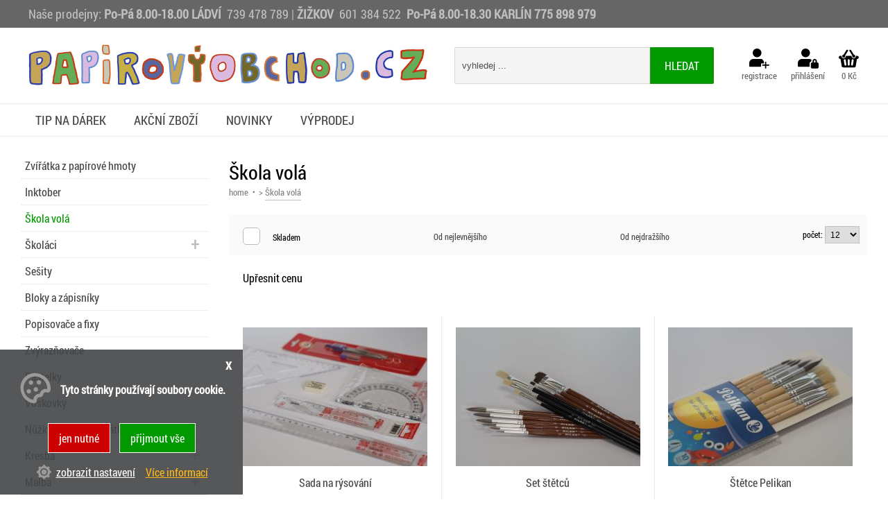

--- FILE ---
content_type: text/html
request_url: https://www.papirovyobchod.cz/kat/3863/skola-vola/
body_size: 7259
content:
<!DOCTYPE html>
<html lang="cs">
<head>
    <meta http-equiv="content-type" content="text/html; charset=utf-8">
	<meta name="viewport" content="width=device-width, initial-scale=1.0, user-scalable=yes">
    <meta name="language" content="czech">
    <meta name="rating" content="general">
    <meta name="resource-type" content="document">
    <meta name="copyright" content="adSYSTEM">
    <title>Škola volá | papirovyobchod.cz</title>
    <meta name="description" content="Papírový obchod Vám nabízí vše pro kresbu, malbu, linoryt, modelování, hobby, školáky - výtvarné potřeby, i kancelář. Naše kamenné prodejny jsou Vám k dispozici nepřetržitě po-pá 8-18 hod.">
    <meta name="keywords" content="škola, pravítka, pastelky, kufřík" />
    <meta name="author" content="adSYSTEM">
    <meta name="revisit-after" content="2 Days">
    <meta name="robots" content="all,index,follow">
    <meta http-equiv="Cache-Control" content="no-store">
    <meta http-equiv="Cache-Control" content="no-cache">
    <meta http-equiv="Cache-Control" content="max-age=3600, must-revalidate">
    <meta http-equiv="Pragma" content="no-cache">
    <link rel="stylesheet" href="//www.papirovyobchod.cz/css/style.css?v=1673255812" media="screen">    <link rel="stylesheet" href="//www.papirovyobchod.cz/css/print.css" media="print">
    <link rel="icon" href="//www.papirovyobchod.cz/images/favicon/favicon_1_32x32.png" sizes="32x32" /><link rel="icon" href="//www.papirovyobchod.cz/images/favicon/favicon_2_180x180.png" sizes="192x192" /><meta name="msapplication-TileImage" content="//www.papirovyobchod.cz/images/favicon/favicon_4_270x270.png" /> <link href="//www.papirovyobchod.cz/kat/3863/skola-vola/" rel="canonical">    <script src="//www.papirovyobchod.cz/js/jquery.js"></script>
    <script>var root_url_ajax = "//www.papirovyobchod.cz/"</script>
    <script src="//www.papirovyobchod.cz/js/jquery.centruj.js"></script>
    <script src="//www.papirovyobchod.cz/js/jquery.adtooltip.js"></script>
    <script src="//www.papirovyobchod.cz/js/path.js"></script>
    <script src="//www.papirovyobchod.cz/js/jq_plugins/adzaltabs.js"></script><script src="//www.papirovyobchod.cz/js/jq_plugins/adCarusel.js"></script><script src="//www.papirovyobchod.cz/js/jq_plugins/ad_wNumb.js"></script><script src="//www.papirovyobchod.cz/js/jq_plugins/adGrFadeSipky.js"></script><script src="//www.papirovyobchod.cz/js/jq_plugins/adDoprava.js"></script><script src="//www.papirovyobchod.cz/js/jq_plugins/adInfoCookie.js"></script><script src="//www.papirovyobchod.cz/js/jq_plugins/adPostaDoruceni.js"></script><script src="//www.papirovyobchod.cz/js/jq_plugins/adform.js"></script><script src="//www.papirovyobchod.cz/js/jq_plugins/adSpin.js"></script><script src="//www.papirovyobchod.cz/js/jq_plugins/adPorovnatZbozi.js"></script><script src="//www.papirovyobchod.cz/js/jq_plugins/adFotogalerie.js"></script><script src="//www.papirovyobchod.cz/js/jq_plugins/adOdpocetCasu.js"></script><script src="//www.papirovyobchod.cz/js/jq_plugins/adMobilMenu.js"></script><script src="//www.papirovyobchod.cz/js/jq_plugins/adVypocetCeny.js"></script><script src="//www.papirovyobchod.cz/js/jq_plugins/ad_nouislider.js"></script><script src="//www.papirovyobchod.cz/js/jq_plugins/adGrSlideHlavni.js"></script><script src="//www.papirovyobchod.cz/js/jq_plugins/adModuly.js"></script><script src="//www.papirovyobchod.cz/js/jq_plugins/adsvgIcons_ie.js"></script><script src="//www.papirovyobchod.cz/js/jq_plugins/adTouchwipe.js"></script></head>
<body><div id="hlavni"><div id="container"><div id="main_obal"><div id="main_l"><h1>Škola volá</h1><nav><div id="kde-jsem">
 <a href="//www.papirovyobchod.cz/" title="papírnictví, kancelářské a školní potřeby">home</a> >
<a href="//www.papirovyobchod.cz/kat/3863/skola-vola/" titulek="Škola volá"><span>Škola volá</span></a>
</div></nav>
<div id="buttons_filtry_tridit">
 <div id="btn_filtry_tridit" class="plus">Upřesnit výpis</div>
</div>
<div id="filtr_tridit_show">

  <div class="adFlex">
   <div class="adFlex_cell">

    <form action="" method="post">
     <div class="obal_filtr_tridit adCheckbox-animate checked">
     <input type="hidden" name="filtr_tridit_nastav" value="filtr_tridit_nastav" />
     <label for="sklad"><input type="checkbox" name="filtr_tridit[skladem]" value="a"  id="sklad" onclick="this.form.submit();" /> <i class="chGreen"></i> <span>Skladem</span></label>
            
    </div>
    </form>

   </div>
   <div class="adFlex_cell"><a href="/kat/3863/skola-vola/?sort=3&kat=3863" title="seřadit záznamy od nejnižší ceny" class="aktivni">Od nejlevnějšího</a></div>
   <div class="adFlex_cell"><a href="/kat/3863/skola-vola/?sort=4&kat=3863" title="seřadit záznamy od nejvyšší ceny" class="aktivni">Od nejdražšího</a></div>
   <div class="adFlex_cell">počet: <form action="" method="post"><select name="p_str" onchange="submit();"><option value="12" selected="selected">12</option><option value="24">24</option><option value="32">32</option><option value="64">64</option><option value="120">120</option></select></form></div>
  </div>


</div>
<script>
$(document).ready(function(){
 if($(window).width() < 601){
 $("#btn_filtry_tridit").click(function(){
  closePanelyFiltru("#filtr_tridit_show","#btn_filtry_tridit");
  $("#filtr_tridit_show").slideToggle(500,'linear');
  $(this).toggleClass('minus_filtr');
 });
 }
});
</script>

<div id="buttons_filtry_cena">
 <div id="btn_filtry_cena" class="plus">Upřesnit cenu</div>
</div>

<div id="filtr_cena">
<div class="obal_filtr_cena">
<a name="ceny"></a>
<form action="#ceny" method="post" name="show_cena">
  <table border="0" cellpadding="0" cellspacing="0" width="100%" class="cena_filtr_rozsah_od_do">
   <tr>
    <td align="left">od 8 Kč</td>
    <td align="right">do 218 Kč</td>
   </tr>
  </table>
  <div class="obal_sliderCenaOdDo">
  <div id="sliderCenaOdDo"></div>
  </div>
  <table width="100%" cellspacing="0" cellpadding="5" border="0">
      <tbody><tr>
          <td align="right"><input type="text" id="input-cena-od" name="c_od"></td>
          <td align="center"> - </td>
          <td><input type="text" id="input-cena-do" name="c_do"></td>
      </tr>
  </tbody></table>
  <button type="submit">nastavit cenu</button>
</form>
<script>
var keypressSlider = document.getElementById('sliderCenaOdDo');
var input0 = document.getElementById('input-cena-od');
var input1 = document.getElementById('input-cena-do');
var inputs = [input0, input1];
noUiSlider.create(keypressSlider, {
    start: [ 8.00, 218.00 ],
    step: 10,
    connect: true,
    range: {
      'min': 8.00,
      'max': 218.00
    },
    format: wNumb({
        decimals: 0,
        thousand: ' ',
        postfix: ' Kč',
    })
});
keypressSlider.noUiSlider.on('update', function( values, handle ){inputs[handle].value = values[handle];});
keypressSlider.noUiSlider.on('end', function(){$('.load').centreObjekt();$('.load').show();document.show_cena.submit();});

$(document).ready(function(){
  $("#btn_filtry_cena").click(function(){closePanelyFiltru("#filtr_cena","#btn_filtry_cena");$("#filtr_cena").slideToggle(300,'linear');$(this).toggleClass('minus_filtr')});
});

</script>

</div>
</div>

<div id="vypis_kategorie">


<section>
<div class="vypis_zbozi">
<div class="adFlex vypis_dalsi_zbozi">
<article class="adFlex-cell">
<div class="polozka_zbozi">
<div class="obal_top">
  <div class="obal_head">
  
  </div>
    <div class="obrazek">
    <figure>
        <a href="//www.papirovyobchod.cz/detail/8617/sada-na-rysovani/" title="Sada na rýsování"><img src="//www.papirovyobchod.cz/_foto/vy__1626699178-dbfa024f-beaf-48bb-b4b4-db9706829b61.jpeg" alt="Sada na rýsování" border="0" /></a>
    </figure>
    </div>
     

</div>
<div class="obal_bottom">
    <h2><a href="//www.papirovyobchod.cz/detail/8617/sada-na-rysovani/" title="Sada na rýsování">Sada na rýsování</a></h2>
    

    <div class="data">
        
        
        <table cellspacing="0" cellpadding="2" border="0">
        <tbody>
        
        <tr>
            <td valign="top">Kód:</td><td valign="top">2021-7</td>
        </tr>
        </tbody>
        </table>

    </div>


    <div class="obal_ceny_btn">
    <div class="cena">
    
    
    <div>182 Kč</div>
    </div>

    


    
    
    </div>

    
    
    <div class="obal_vypis_kosik"><form action="" method="post"><input type="hidden" name="id_zbozi" value="8617" /><span class="obal_spin"><span class="spin_minus" rel="8617" unselectable="off"><obal>-</obal></span><input type="text" name="kusy_zbozi" value="1" class="ks spin8617" /><span class="spin_plus" rel="8617" unselectable="off"><obal>+</obal></span></span><button class="kosik" type="submit" value="Koupit">Koupit</button></form></div>

</div>
</div>
</article><article class="adFlex-cell">
<div class="polozka_zbozi">
<div class="obal_top">
  <div class="obal_head">
  
  </div>
    <div class="obrazek">
    <figure>
        <a href="//www.papirovyobchod.cz/detail/8618/set-stetcu/" title="Set štětců"><img src="//www.papirovyobchod.cz/_foto/vy__1626699409-75ec3c8b-5420-4be7-8777-9f7749277098.jpeg" alt="Set štětců" border="0" /></a>
    </figure>
    </div>
     

</div>
<div class="obal_bottom">
    <h2><a href="//www.papirovyobchod.cz/detail/8618/set-stetcu/" title="Set štětců">Set štětců</a></h2>
    

    <div class="data">
        
        
        <table cellspacing="0" cellpadding="2" border="0">
        <tbody>
        
        <tr>
            <td valign="top">Kód:</td><td valign="top">2021-8</td>
        </tr>
        </tbody>
        </table>

    </div>


    <div class="obal_ceny_btn">
    <div class="cena">
    
    
    <div>218 Kč</div>
    </div>

    


    
    
    </div>

    
    
    <div class="obal_vypis_kosik"><form action="" method="post"><input type="hidden" name="id_zbozi" value="8618" /><span class="obal_spin"><span class="spin_minus" rel="8618" unselectable="off"><obal>-</obal></span><input type="text" name="kusy_zbozi" value="1" class="ks spin8618" /><span class="spin_plus" rel="8618" unselectable="off"><obal>+</obal></span></span><button class="kosik" type="submit" value="Koupit">Koupit</button></form></div>

</div>
</div>
</article><article class="adFlex-cell">
<div class="polozka_zbozi">
<div class="obal_top">
  <div class="obal_head">
  
  </div>
    <div class="obrazek">
    <figure>
        <a href="//www.papirovyobchod.cz/detail/8619/stetce-pelikan/" title="Štětce Pelikan"><img src="//www.papirovyobchod.cz/_foto/vy__1626699693-5cb4f866-0999-4840-9571-cda93dcc5d73.jpeg" alt="Štětce Pelikan" border="0" /></a>
    </figure>
    </div>
     

</div>
<div class="obal_bottom">
    <h2><a href="//www.papirovyobchod.cz/detail/8619/stetce-pelikan/" title="Štětce Pelikan">Štětce Pelikan</a></h2>
    

    <div class="data">
        
        
        <table cellspacing="0" cellpadding="2" border="0">
        <tbody>
        
        <tr>
            <td valign="top">Kód:</td><td valign="top">2021-9</td>
        </tr>
        </tbody>
        </table>

    </div>


    <div class="obal_ceny_btn">
    <div class="cena">
    
    
    <div>157 Kč</div>
    </div>

    


    
    
    </div>

    
    
    <div class="obal_vypis_kosik"><form action="" method="post"><input type="hidden" name="id_zbozi" value="8619" /><span class="obal_spin"><span class="spin_minus" rel="8619" unselectable="off"><obal>-</obal></span><input type="text" name="kusy_zbozi" value="1" class="ks spin8619" /><span class="spin_plus" rel="8619" unselectable="off"><obal>+</obal></span></span><button class="kosik" type="submit" value="Koupit">Koupit</button></form></div>

</div>
</div>
</article><article class="adFlex-cell">
<div class="polozka_zbozi">
<div class="obal_top">
  <div class="obal_head">
  
  </div>
    <div class="obrazek">
    <figure>
        <a href="//www.papirovyobchod.cz/detail/8620/nastavitelny-obal-na-ucebnice-male-rozmery/" title="Nastavitelný obal na učebnice - malé rozměry"><img src="//www.papirovyobchod.cz/_foto/vy__1626861820-6ae4cad3-011c-4a84-93cd-6004b420f69a.jpeg" alt="Nastavitelný obal na učebnice - malé rozměry" border="0" /></a>
    </figure>
    </div>
     

</div>
<div class="obal_bottom">
    <h2><a href="//www.papirovyobchod.cz/detail/8620/nastavitelny-obal-na-ucebnice-male-rozmery/" title="Nastavitelný obal na učebnice - malé rozměry">Nastavitelný obal na učebnice - malé rozměry</a></h2>
    

    <div class="data">
        
        
        <table cellspacing="0" cellpadding="2" border="0">
        <tbody>
        <tr><td valign="top">Výrobce:</td><td><a href="//www.papirovyobchod.cz/koh-i-noor/">Koh-i-noor</a></td></tr>
        <tr>
            <td valign="top">Kód:</td><td valign="top">215*380</td>
        </tr>
        </tbody>
        </table>

    </div>


    <div class="obal_ceny_btn">
    <div class="cena">
    
    
    <div><small>od</small> 8 Kč</div>
    </div>

    


    
    
    </div>

    
    
    <div class="obal_vypis_kosik"><a href="//www.papirovyobchod.cz/detail/8620/nastavitelny-obal-na-ucebnice-male-rozmery/" title="Nastavitelný obal na učebnice - malé rozměry" class="link_detail">více variant</a></div>

</div>
</div>
</article><article class="adFlex-cell">
<div class="polozka_zbozi">
<div class="obal_top">
  <div class="obal_head">
  
  </div>
    <div class="obrazek">
    <figure>
        <a href="//www.papirovyobchod.cz/detail/8621/nastavitelny-obal-na-ucebnice-stredni-rozmery/" title="Nastavitelný obal na učebnice - střední rozměry"><img src="//www.papirovyobchod.cz/_foto/vy__5ca039bff2c563ed870af419a37ef78a.jpeg" alt="Nastavitelný obal na učebnice - střední rozměry" border="0" /></a>
    </figure>
    </div>
     

</div>
<div class="obal_bottom">
    <h2><a href="//www.papirovyobchod.cz/detail/8621/nastavitelny-obal-na-ucebnice-stredni-rozmery/" title="Nastavitelný obal na učebnice - střední rozměry">Nastavitelný obal na učebnice - střední rozměry</a></h2>
    

    <div class="data">
        
        
        <table cellspacing="0" cellpadding="2" border="0">
        <tbody>
        <tr><td valign="top">Výrobce:</td><td><a href="//www.papirovyobchod.cz/koh-i-noor/">Koh-i-noor</a></td></tr>
        <tr>
            <td valign="top">Kód:</td><td valign="top">240*450</td>
        </tr>
        </tbody>
        </table>

    </div>


    <div class="obal_ceny_btn">
    <div class="cena">
    
    
    <div><small>od</small> 9 Kč</div>
    </div>

    


    
    
    </div>

    
    
    <div class="obal_vypis_kosik"><a href="//www.papirovyobchod.cz/detail/8621/nastavitelny-obal-na-ucebnice-stredni-rozmery/" title="Nastavitelný obal na učebnice - střední rozměry" class="link_detail">více variant</a></div>

</div>
</div>
</article><article class="adFlex-cell">
<div class="polozka_zbozi">
<div class="obal_top">
  <div class="obal_head">
  
  </div>
    <div class="obrazek">
    <figure>
        <a href="//www.papirovyobchod.cz/detail/8622/nastavitelny-obal-na-ucebnice-velke-rozmery/" title="Nastavitelný obal na učebnice - velké rozměry"><img src="//www.papirovyobchod.cz/_foto/vy__87bce52c21777c1ef20e432a31e71891.jpeg" alt="Nastavitelný obal na učebnice - velké rozměry" border="0" /></a>
    </figure>
    </div>
     

</div>
<div class="obal_bottom">
    <h2><a href="//www.papirovyobchod.cz/detail/8622/nastavitelny-obal-na-ucebnice-velke-rozmery/" title="Nastavitelný obal na učebnice - velké rozměry">Nastavitelný obal na učebnice - velké rozměry</a></h2>
    

    <div class="data">
        
        
        <table cellspacing="0" cellpadding="2" border="0">
        <tbody>
        <tr><td valign="top">Výrobce:</td><td><a href="//www.papirovyobchod.cz/koh-i-noor/">Koh-i-noor</a></td></tr>
        <tr>
            <td valign="top">Kód:</td><td valign="top">270*540</td>
        </tr>
        </tbody>
        </table>

    </div>


    <div class="obal_ceny_btn">
    <div class="cena">
    
    
    <div><small>od</small> 11 Kč</div>
    </div>

    


    
    
    </div>

    
    
    <div class="obal_vypis_kosik"><a href="//www.papirovyobchod.cz/detail/8622/nastavitelny-obal-na-ucebnice-velke-rozmery/" title="Nastavitelný obal na učebnice - velké rozměry" class="link_detail">více variant</a></div>

</div>
</div>
</article><article class="adFlex-cell">
<div class="polozka_zbozi">
<div class="obal_top">
  <div class="obal_head">
  
  </div>
    <div class="obrazek">
    <figure>
        <a href="//www.papirovyobchod.cz/detail/8639/obal-na-sesit-pevny/" title="Obal na sešit - pevný"><img src="//www.papirovyobchod.cz/_foto/vy__1626864154-16102894-8de1-410f-9a57-10c04990b02f.jpeg" alt="Obal na sešit - pevný" border="0" /></a>
    </figure>
    </div>
     

</div>
<div class="obal_bottom">
    <h2><a href="//www.papirovyobchod.cz/detail/8639/obal-na-sesit-pevny/" title="Obal na sešit - pevný">Obal na sešit - pevný</a></h2>
    

    <div class="data">
        
        
        <table cellspacing="0" cellpadding="2" border="0">
        <tbody>
        
        <tr>
            <td valign="top">Kód:</td><td valign="top">362351</td>
        </tr>
        </tbody>
        </table>

    </div>


    <div class="obal_ceny_btn">
    <div class="cena">
    
    
    <div><small>od</small> 5 Kč</div>
    </div>

    


    
    
    </div>

    
    
    <div class="obal_vypis_kosik"><a href="//www.papirovyobchod.cz/detail/8639/obal-na-sesit-pevny/" title="Obal na sešit - pevný" class="link_detail">více variant</a></div>

</div>
</div>
</article>
</div>
</div>
</section>



<div id="kde_bottom_obal"><p class="titulek">Nacházíte se v kategorii: <b>Škola volá</b></p></div>
</div></div><div id="left-frame_l"><nav><div id="show_menu" class=""><div id="show_menu_shop_obal">
<ul class="level1">
<li><a  href="//www.papirovyobchod.cz/zviratka-z-papirove-hmoty/" title="Zvířátka z papírové hmoty">Zvířátka z papírové hmoty</a></li>
<li><a  href="//www.papirovyobchod.cz/kat/3875/inktober/" title="Inktober">Inktober</a></li>
<li><a  class="current" href="//www.papirovyobchod.cz/kat/3863/skola-vola/" title="Škola volá">Škola volá</a></li>
<li><a  href="//www.papirovyobchod.cz/skolaci/" >Školáci</a><span class="next_menu" rel="1"><span class="ikopod"></span></span>
<ul class='close_menu menu_off1'>
<li><a  href="//www.papirovyobchod.cz/skolaci/skolni-batohy-a-penaly/" title="Školní batohy a penály">Školní batohy a penály</a></li>
<li><a  href="//www.papirovyobchod.cz/skolaci/vytvarna-vychova/" title="Výtvarná výchova">Výtvarná výchova</a></li>
<li><a  href="//www.papirovyobchod.cz/skolaci/rysovani/" title="Rýsování">Rýsování</a></li>
<li><a  href="//www.papirovyobchod.cz/skolaci/cteni-psani/" title="Čtení, psaní">Čtení, psaní</a></li>
<li><a  href="//www.papirovyobchod.cz/skolaci/pracovni-vychova/" title="Pracovní výchova">Pracovní výchova</a></li>
<li><a  href="//www.papirovyobchod.cz/skolaci/kufriky-a-boxy-na-sesity/" title="Kufříky a boxy na sešity">Kufříky a boxy na sešity</a></li>
</ul>
</li>
<li><a  href="//www.papirovyobchod.cz/sesity/" title="Sešity">Sešity</a></li>
<li><a  href="//www.papirovyobchod.cz/bloky-a-zapisniky/" title="Bloky a zápisníky">Bloky a zápisníky</a></li>
<li><a  href="//www.papirovyobchod.cz/popisovace-a-fixy/" title="Popisovače a fixy">Popisovače a fixy</a></li>
<li><a  href="//www.papirovyobchod.cz/zvyraznovace/" title="Zvýrazňovače">Zvýrazňovače</a></li>
<li><a  href="//www.papirovyobchod.cz/pastelky/" title="Pastelky">Pastelky</a></li>
<li><a  href="//www.papirovyobchod.cz/voskovky/" title="Voskovky">Voskovky</a></li>
<li><a  href="//www.papirovyobchod.cz/nuzky-noze-orezavatka/" title="Nůžky, nože, ořezávátka">Nůžky, nože, ořezávátka</a></li>
<li class="st"><a  href="//www.papirovyobchod.cz/tip-na-darek/" title="Tip na dárek">Tip na dárek</a></li>
<li class="st"><a  href="//www.papirovyobchod.cz/akcni-zbozi/" title="Akční zboží">Akční zboží</a></li>
<li class="st"><a  href="//www.papirovyobchod.cz/novinky/" title="Novinky">Novinky</a></li>
<li class="st"><a  href="//www.papirovyobchod.cz/vyprodej/" title="Výprodej">Výprodej</a></li>
<li><a  href="//www.papirovyobchod.cz/kresba/" >Kresba</a><span class="next_menu" rel="2"><span class="ikopod"></span></span>
<ul class='close_menu menu_off2'>
<li><a  href="//www.papirovyobchod.cz/kresba/tuzky-rudky-uhly/" title="Tužky, rudky, uhly">Tužky, rudky, uhly</a></li>
<li><a  href="//www.papirovyobchod.cz/kresba/perokresba-kaligrafie/" title="Perokresba, kaligrafie">Perokresba, kaligrafie</a></li>
<li><a  href="//www.papirovyobchod.cz/kresba/versatilky/" title="Versatilky">Versatilky</a></li>
</ul>
</li>
<li><a  href="//www.papirovyobchod.cz/malba/" >Malba</a><span class="next_menu" rel="3"><span class="ikopod"></span></span>
<ul class='close_menu menu_off3'>
<li><a  href="//www.papirovyobchod.cz/malba/akryl/" >Akryl</a><span class="next_menu" rel="4"><span class="ikopod"></span></span>
<ul class='close_menu menu_off4'>
<li><a  href="//www.papirovyobchod.cz/malba/akryl/laky-seps-a-media/" title="Laky, šeps a média">Laky, šeps a média</a></li>
<li><a  href="//www.papirovyobchod.cz/malba/akryl/amsterdam/" title="Amsterdam">Akrylové barvy Amsterdam </a></li>
<li><a  href="//www.papirovyobchod.cz/malba/art-creation/" title="Art Creation">Akrylové barvy Art Creation</a></li>
<li><a  href="//www.papirovyobchod.cz/malba/akryl/akrylove-barvy-lukas/" title="Lukas">Akrylové barvy Lukas</a></li>
<li><a  href="//www.papirovyobchod.cz/sekce/3866/artemiss/" title="Artemiss">Akrylové barvy Artemiss</a></li>
<li><a  href="//www.papirovyobchod.cz/malba/akryl/koh-i-noor/" title="Koh-i-noor">Akrylové barvy Koh-i-noor</a></li>
</ul>
</li>
<li><a  href="//www.papirovyobchod.cz/malba/olej/" title="Olej">Olej</a></li>
<li><a  href="//www.papirovyobchod.cz/malba/tempera-kvas/" title="Tempera, kvaš ">Tempera, kvaš </a></li>
<li><a  href="//www.papirovyobchod.cz/malba/akvarelove-a-vodove-barvy/" title="Akvarelové a vodové barvy">Akvarelové a vodové barvy</a></li>
<li><a  href="//www.papirovyobchod.cz/malba/pastelove-tuzky-pastel/" title="Pastelové tužky, pastel">Pastelové tužky, pastel</a></li>
<li><a  href="//www.papirovyobchod.cz/malba/malirske-stojany/" title="Malířské stojany">Malířské stojany</a></li>
<li><a  href="//www.papirovyobchod.cz/malba/stetce/" title="Štětce">Štětce</a></li>
<li><a  href="//www.papirovyobchod.cz/malba/palety/" title="Palety">Palety</a></li>
<li><a  href="//www.papirovyobchod.cz/malba/platna-desky-blindramy/" title="Plátna, desky, blindrámy">Plátna, desky, blindrámy</a></li>
<li><a  href="//www.papirovyobchod.cz/malba/malirske-spachtle-a-doplnky/" title="Malířské špachtle a doplňky">Malířské špachtle a doplňky</a></li>
</ul>
</li>
<li><a  href="//www.papirovyobchod.cz/kresba/papiry-skicaky-bloky/" title="Papíry, skicáky, bloky">Papíry, skicáky, bloky</a></li>
<li><a  href="//www.papirovyobchod.cz/yono/" title="YONO">Univerzální akrylové popisovače YONO</a></li>
<li><a  href="//www.papirovyobchod.cz/linoryt/" title="Linoryt">Linoryt</a></li>
<li><a  href="//www.papirovyobchod.cz/modelovani/" title="Modelování">Modelování</a></li>
<li><a  href="//www.papirovyobchod.cz/samolepky/" title="Samolepky">Samolepkové knížky a samolepky</a></li>
<li><a  href="//www.papirovyobchod.cz/zvirata-z-papiru/" title="Zvířata z papíru">Zvířata z papíru</a></li>
<li><a  href="//www.papirovyobchod.cz/fimo/" title="Fimo">Fimo</a></li>
<li><a  href="//www.papirovyobchod.cz/hobby/" >Hobby</a><span class="next_menu" rel="5"><span class="ikopod"></span></span>
<ul class='close_menu menu_off5'>
<li><a  href="//www.papirovyobchod.cz/hobby/ubrouskova-technika/" title="Ubrousková technika">Ubrousková technika</a></li>
<li><a  href="//www.papirovyobchod.cz/hobby/barvy-na-sklo-keramiku-a-porcelan/" title="Barvy na sklo, keramiku a porcelán">Barvy na sklo, keramiku a porcelán</a></li>
<li><a  href="//www.papirovyobchod.cz/hobby/neobvykle-techniky/" title="Neobvyklé techniky">Neobvyklé techniky</a></li>
<li><a  href="//www.papirovyobchod.cz/hobby/scrapbooking/" title="Scrapbooking">Scrapbooking</a></li>
<li><a  href="//www.papirovyobchod.cz/hobby/ozdobne-derovacky/" title="Ozdobné děrovačky">Ozdobné děrovačky</a></li>
<li><a  href="//www.papirovyobchod.cz/hobby/ovci-vlna-a-filc/" title="Ovčí vlna a filc">Ovčí vlna a filc</a></li>
<li><a  href="//www.papirovyobchod.cz/hobby/razitka/" title="Razítka">Razítka</a></li>
</ul>
</li>
<li><a  href="//www.papirovyobchod.cz/polystyren/" title="Polystyren">Polystyren</a></li>
<li><a  href="//www.papirovyobchod.cz/barvy-na-oblicej/" title="Barvy na obličej">Barvy na obličej</a></li>
<li><a  href="//www.papirovyobchod.cz/predskolaci/" title="Předškoláci">Předškoláci</a></li>
<li><a  href="//www.papirovyobchod.cz/notesy/" >Notesy</a><span class="next_menu" rel="6"><span class="ikopod"></span></span>
<ul class='close_menu menu_off6'>
<li><a  href="//www.papirovyobchod.cz/notesy/pamatniky/" title="Památníky">Památníky</a></li>
<li><a  href="//www.papirovyobchod.cz/notesy/notesy-krouzkove/" title="Notesy kroužkové">Notesy kroužkové</a></li>
<li><a  href="//www.papirovyobchod.cz/notesy/notesy-site/" title="Notesy šité">Notesy šité</a></li>
<li><a  href="//www.papirovyobchod.cz/notesy/diare/" title="Diáře">Diáře</a></li>
</ul>
</li>
<li><a  href="//www.papirovyobchod.cz/sanony-boxy/" title="Šanony, boxy">Šanony, boxy</a></li>
<li><a  href="//www.papirovyobchod.cz/kancelar/" >Kancelář</a><span class="next_menu" rel="7"><span class="ikopod"></span></span>
<ul class='close_menu menu_off7'>
<li><a  href="//www.papirovyobchod.cz/kancelar/psaci-potreby-a-popisovace/" title="Psací potřeby a popisovače">Psací potřeby a popisovače</a></li>
<li><a  href="//www.papirovyobchod.cz/kancelar/derovacky-sesivacky/" title="Děrovačky, sešívačky">Děrovačky, sešívačky</a></li>
<li><a  href="//www.papirovyobchod.cz/kancelar/kalkulacky-a-kancelarske-doplnky/" title="Kalkulačky a kancelářské doplňky">Kalkulačky a kancelářské doplňky</a></li>
<li><a  href="//www.papirovyobchod.cz/kancelar/lepidla-lepenky/" title="Lepidla, lepenky">Lepidla, lepenky</a></li>
<li><a  href="//www.papirovyobchod.cz/kancelar/drateny-program/" title="Drátěný program">Drátěný program</a></li>
</ul>
</li>
<li><a  href="//www.papirovyobchod.cz/vintage/" title="Vintage">Vintage</a></li>
<li><a  href="//www.papirovyobchod.cz/pranicka/" title="Přáníčka">Přáníčka</a></li>
<li><a  href="//www.papirovyobchod.cz/krabice-a-krabicky/" title="Krabice a krabičky">Krabice a krabičky</a></li>
<li><a  href="//www.papirovyobchod.cz/omalovanky/" title="Omalovánky">Omalovánky</a></li>
<li><a  href="//www.papirovyobchod.cz/barvy-na-textil-a-hedvabi/" title="Barvy na textil a hedvábí">Barvy na textil a hedvábí</a></li>
<li><a  href="//www.papirovyobchod.cz/kat/3873/platene-tasky-a-doplnky-k-barvam-na-textil/" title="Plátěné tašky a doplňky k barvám na textil">Plátěné tašky a doplňky k barvám na textil</a></li>
</ul>
</div></div></nav></div><div class="cls"></div></div></div></div></div>
<header id="zahlavi_group">
<div class="zahlavi_group_obal">
 <div id="logo_group"><div id="logo"><div class="obal_logo"><a href="//www.papirovyobchod.cz/" title="home"><img src="//www.papirovyobchod.cz/images/logo-papirovyobchod.png" width="967" height="105" alt="grafika" border="0" /></a></div></div></div>﻿<div id="fulltext_form">
<div class="obal_fulltext_form">
<form action="//www.papirovyobchod.cz/" method="get">
<div class="adInputflex">
	<input type="search" name="fulltext" value="" class="adInputflex-field" id="find_input" autocomplete="off" placeholder="vyhledej ..." />
	<button type="submit" class="adInputflex-item" value="hledat">hledat</button>
</div>
</form>
 <div id="naseptavac"></div>
</div>
</div>
<script type="text/javascript">
$(document).ready(function(){/*$("#find_input").focus(function (){if (this.value!='') this.value="";});*/$("#find_input").keyup(function(e){if($('body').width() > 800){var data = $(this).val();if(data.length > 1){casovacajax = setTimeout( function() { naseptavac(data,e) }, 700 );}else{$("#naseptavac").slideUp('slow');}}});$('#find_input').keydown(function() {window.clearTimeout(casovacajax);});});
</script><div id="butons">
<a class="or" href="//www.papirovyobchod.cz/registrace.html" title="nová registrace"><svg><use xlink:href="/images/icons.svg#registrace"></use></svg>registrace</a>
<a class="bl" href="//www.papirovyobchod.cz/prihlaseni.html" title="přihlášení"><svg><use xlink:href="/images/icons.svg#login"></use></svg>přihlášení</a>
</div><div id="top_kosik">


<span class="link_kos">
	<svg><use xlink:href="/images/icons.svg#basket"></use></svg>
	<span class="polozka_top_kosik">0 Kč</span>

</div>
<div id="button_porovnat">

</div>

</div>
</header>

<div id="top-upoutavka">
<div class="polozka-upoutavky"><div style="text-align: left;"><span style="font-size: 18px;">Naše prodejny: <strong>Po-Pá </strong><strong>8.00-18.00</strong> <strong>LÁDVÍ</strong>  <a href="tel:+420 739 478 789">739 478 789</a> | <strong>ŽIŽKOV</strong>  <a href="tel:+420 601 384 522">601 384 522 </a> <strong>Po-Pá 8.00-18.30 KARLÍN 775 898 979</strong> </span></div></div>
</div>	
<nav id="staticke_menu">
<ul>

<li><a href="//www.papirovyobchod.cz/tip-na-darek/" title="Tip na dárek">Tip na dárek</a></li><li><a href="//www.papirovyobchod.cz/akcni-zbozi/" title="Akční zboží">Akční zboží</a></li><li><a href="//www.papirovyobchod.cz/novinky/" title="Novinky">Novinky</a></li><li><a href="//www.papirovyobchod.cz/vyprodej/" title="Výprodej">Výprodej</a></li>
</ul>
</nav>
<footer id="footer_group">
<div class="footer_group_obal">
<nav id="right_pomocne_menu">
<h2>Informace</h2>
<ul>

<li><a href="//www.papirovyobchod.cz/navody.html" title="Návody">Návody</a></li><li><a href="//www.papirovyobchod.cz/kontakt.html" title="Kontakt">Kontakt</a></li>
</ul>
</nav><nav id="dolni_pomocne_menu">
<h2>Pravidla prodeje</h2>
<ul>

<li><a href="//www.papirovyobchod.cz/obchodni-podminky.html" title="Obchodní podmínky">Obchodní podmínky</a></li><li><a href="//www.papirovyobchod.cz/zpracovani-osobnich-udaju/" title="Zpracování osobních údajů">Zpracování osobních údajů</a></li>
</ul>
</nav><nav id="left_pomocne_menu">
<h2>Můj účet</h2>
<ul>

<li><a href="//www.papirovyobchod.cz/prihlaseni.html" title="Přihlášení">Přihlášení</a></li><li><a href="registrace.html" title="Registrace">Registrace</a></li>
</ul>
</nav>
<div id="define-zapati">
<div class="polozka-zapati"><h2>Rychlý kontakt</h2>
<p><strong>+420 775 983 580</strong><br />
<a href="mailto:cliffponyo1@gmail.com">cliffponyo1@gmail.com</a></p></div>
</div>	

</div></footer>

<div id="panel_mobil_menu" class="t_table">
<span rel="show_menu"><i class="ad ad-2x ad-navigace"></i></span>
<span rel="none"><a href="/prihlaseni.html"><svg><use xlink:href="/images/icons.svg#login"></use></svg></a></span>

<span rel="fulltext_form"><i class="ad ad-2x ad-lupa"></i></span>
 
<span rel="none"><a href="/kosik.html"><svg><use xlink:href="/images/icons.svg#basket"></use></svg><i class="pck"></i></a></span>

</div>

<div class="load">
 <div class="preloader_ad1"><i class="ad ad-sync"></i></div>
</div>
	<script>
	$(document).ready(function(){
		$('.vse button, #filtr_panel a, #sortovani a, #sortovani option, #sortovani input,.nastaveny_filtr i,#filtr_cena button,#str_top,#str_bottom,.obal_filtr_tridit label, #filtr_tridit_show a').click(function(){
			$('.load').centreObjekt();
			$('.load').show();
		});

		$('#podmenu a').click(function(){
			$('.load').centreObjekt();
			$('.load').show();
		});
	});
</script>

<div id="panel_info_cookie">
 <div class="zavrit_panel_cookie"><span>x</span></div>
 <table border="0" cellpadding="5" cellspacing="0" width="100%">
     <tr>
         <td><img src="/images/cookie.svg" alt="cookie" width="52px" height="52px" border="0" /></td>
         <td><b>Tyto stránky používají soubory cookie.</b></td>
     </tr>
 </table>
<div class="buttonky">
 <a href="/cookie-zakazat.html" class="button_off">jen nutné</a>
 <a href="/cookie-povolit.html" class="button_on">přijmout vše</a>
</div>
<div class="nastaveni_cookie">

        <img src="/images/nastaveni.svg" width="25px" height="25" border="0" alt="" />
        <a href="/upresnit-cookie.html" class="nastavit_cookie">zobrazit nastavení</a>
        <div align="right"><a href="/zasady-zpacovani-cookie.html">Více informací</a></div>
</div>
</div>

<div id="show_nastaveni_cookie"></div><div id="copyright">

<div class="copy">Copyright 2026 stránky jsou spravovány publikačním systémem <a href="https://www.adsystem.eu" title="adSYSTEM administrační a publikační systémy" target="_blank">adSYSTEM</a>.</div>
</div></body></html>

--- FILE ---
content_type: text/css
request_url: https://www.papirovyobchod.cz/css/style.css?v=1673255812
body_size: 36946
content:
@charset "UTF-8";
@font-face{font-family:"rimado";src:url("fonts/rimado.eot");src:url("fonts/rimado.eot?#iefix") format("embedded-opentype"),url("fonts/rimado.woff") format("woff"),url("fonts/rimado.ttf") format("truetype"),url("fonts/rimado.svg#rimado") format("svg");font-weight:normal;font-style:normal;font-display: fallback;}
[data-icon]:before{font-family:"rimado" !important;content:attr(data-icon);font-style:normal !important;font-weight:normal !important;font-variant:normal !important;text-transform:none !important;speak:none;line-height:1;-webkit-font-smoothing:antialiased;-moz-osx-font-smoothing:grayscale}
[class^="ad-"]:before,[class*=" ad-"]:before{font-family:"rimado" !important;font-style:normal !important;font-weight:normal !important;font-variant:normal !important;text-transform:none !important;speak:none;line-height:1;-webkit-font-smoothing:antialiased;-moz-osx-font-smoothing:grayscale}
.ad{display:inline-block;font-family:"rimado" !important;;font-style:normal;font-weight:normal;line-height:1;-webkit-font-smoothing:antialiased;-moz-osx-font-smoothing:grayscale}
.ad-2x{font-size:2em !important}
.ad-3x{font-size:3em !important}
.ad-4x{font-size:4em !important}
.ad-5x{font-size:5em !important}
.ad-6x{font-size:6em !important}
.ad-7x{font-size:7em !important}
.ad-plus:before{content:'+'}
.ad-minus:before{content:'-'}
.ad-arow-ts:before{content:"\61"}
.ad-arow-rs:before{content:"\62"}
.ad-arow-bs:before{content:"\63"}
.ad-arow-ls:before{content:"\64"}
.ad-arow-top:before{content:"\69"}
.ad-arow-right:before{content:"\6a"}
.ad-arow-bottom:before{content:"\6b"}
.ad-arow-left:before{content:"\6c"}
.ad-arow-double-top:before{content:"\6d"}
.ad-arow-double-right:before{content:"\6e"}
.ad-arow-double-bottom:before{content:"\6f"}
.ad-arow-double-left:before{content:"\70"}
.ad-menu:before{content:"\71"}
.ad-seznam-radek:before{content:"\72"}
.ad-seznam-nahhled:before{content:"\73"}
.ad-seznam-s-nahled:before{content:"\74"}
.ad-seznam-velky:before{content:"\75"}
.ad-seznam-maly:before{content:"\76"}
.ad-lupa:before{content:"\77"}
.ad-lupa-minus:before{content:"\78"}
.ad-lupa-plus:before{content:"\79"}
.ad-nastaveni:before{content:"\7a"}
.ad-nastaveni-once:before{content:"\41"}
.ad-nastaveni-double:before{content:"\42"}
.ad-nastaveni-s:before{content:"\43"}
.ad-cile:before{content:"\44"}
.ad-filtr:before{content:"\45"}
.ad-cloud:before{content:"\46"}
.ad-cloud-downolads:before{content:"\47"}
.ad-cloud-uploads:before{content:"\48"}
.ad-downloads:before{content:"\49"}
.ad-historie:before{content:"\4a"}
.ad-kos:before{content:"\4b"}
.ad-pc:before{content:"\4c"}
.ad-notebook:before{content:"\4d"}
.ad-phone:before{content:"\4e"}
.ad-power:before{content:"\4f"}
.ad-upozorneni:before{content:"\50"}
.ad-refresh:before{content:"\51"}
.ad-struktura:before{content:"\52"}
.ad-user:before{content:"\53"}
.ad-user-plus:before{content:"\54"}
.ad-login:before{content:"\55"}
.ad-hlasovani:before{content:"\56"}
.ad-provize:before{content:"\57"}
.ad-user-group-2:before{content:"\58"}
.ad-user-group-3:before{content:"\59"}
.ad-user-group-1:before{content:"\5a"}
.ad-arow-change:before{content:"\30"}
.ad-sipka-double:before{content:"\31"}
.ad-tisk:before{content:"\32"}
.ad-statistiky-graf:before{content:"\33"}
.ad-graf:before{content:"\34"}
.ad-parametry:before{content:"\35"}
.ad-pero:before{content:"\36"}
.ad-sroubovak:before{content:"\37"}
.ad-graf-kolac:before{content:"\38"}
.ad-stranky-sesit-line:before{content:"\39"}
.ad-stranky-sesit-arow:before{content:"\21"}
.ad-stranky-sesit:before{content:"\22"}
.ad-stranky-double:before{content:"\23"}
.ad-katalog:before{content:"\24"}
.ad-hosting:before{content:"\25"}
.ad-folder-odkaz:before{content:"\26"}
.ad-folder-video:before{content:"\27"}
.ad-folder-xml:before{content:"\28"}
.ad-folder-csv:before{content:"\29"}
.ad-define-stranky:before{content:"\2a"}
.ad-define-moduly:before{content:"\2b"}
.ad-dir-change:before{content:"\2c"}
.ad-forum:before{content:"\2d"}
.ad-layouty:before{content:"\2e"}
.ad-paleta:before{content:"\2f"}
.ad-time:before{content:"\3a"}
.ad-zamek:before{content:"\3b"}
.ad-vyrobci:before{content:"\3c"}
.ad-sklad:before{content:"\3d"}
.ad-grafika:before{content:"\3e"}
.ad-help:before{content:"\3f"}
.ad-microsite:before{content:"\40"}
.ad-real:before{content:"\5b"}
.ad-reality:before{content:"\5d"}
.ad-directmail:before{content:"\5e"}
.ad-dolar:before{content:"\5f"}
.ad-doprava:before{content:"\60"}
.ad-doprava-platba:before{content:"\7b"}
.ad-eshop:before{content:"\7c"}
.ad-aukce:before{content:"\7d"}
.ad-home:before{content:"\aa"}
.ad-import:before{content:"\e000"}
.ad-kasa:before{content:"\e001"}
.ad-export:before{content:"\e002"}
.ad-zarovka:before{content:"\7e"}
.ad-arow-double-bottom-small:before{content:"\65"}
.ad-arow-double-left-small:before{content:"\66"}
.ad-check:before{content:"\67"}
.ad-arow-double-right-small:before{content:"\68"}
.ad-arow-double-top-small:before{content:"\5c"}
.ad-krizek:before{content:"\e003"}
.ad-zamek-log:before{content:"\e004"}
.ad-zamek-unlog:before{content:"\e005"}
.ad-poznamky:before{content:"\e006"}
.ad-prehledy:before{content:"\e007"}
.ad-stranky-check:before{content:"\e008"}
.ad-stranky-time:before{content:"\e009"}
.ad-facebook:before{content:"\e00b"}
.ad-google-plus:before{content:"\e00c"}
.ad-twiter:before{content:"\e00d"}
.ad-kalendar-check:before{content:"\e00f"}
.ad-kalendar-time:before{content:"\e010"}
.ad-obalka:before{content:"\e011"}
.ad-kalendar:before{content:"\e00a"}
.ad-fotak:before{content:"\e00e"}
.ad-seo:before{content:"\e012"}
.ad-stop:before{content:"\e013"}
.ad-radio-circle-off:before{content:"\e014"}
.ad-radio-circle-on:before{content:"\e015"}
.ad-check-circled:before{content:"\e016"}
.ad-circle-plus:before{content:"\e017"}
.ad-circle-plus-line:before{content:"\e018"}
.ad-checkbox-line-off:before{content:"\e019"}
.ad-checkbox-line-on:before{content:"\e01a"}
.ad-checkbox-circle-on:before{content:"\e01b"}
.ad-checkbox-on:before{content:"\e01c"}
.ad-checkbox-off:before{content:"\e01d"}
.ad-navigace:before{content:"\e01e"}
.ad-sluchatko:before{content:"\e01f"}
.ad-vodorovne-tecky:before{content:"\e020"}
.ad-fb:before{content:"\e021"}
.ad-form:before{content:"\e022"}
.ad-google:before{content:"\e023"}
.ad-info:before{content:"\e024"}
.ad-menu-1:before{content:"\e025"}
.ad-money:before{content:"\e026"}
.ad-phone-1:before{content:"\e027"}
.ad-position:before{content:"\e028"}
.ad-post:before{content:"\e029"}
.ad-setup:before{content:"\e02a"}
.ad-twitter:before{content:"\e02b"}
.ad-kosik:before{content:"\e02c"}
.ad-kosik-1:before{content:"\e02d"}
.ad-porovnej:before{content:"\e02e"}
.ad-random:before{content:"\e030"}
.ad-sync:before{content:"\e02f"}
.ad-earth16:before{content:"\e031"}
.ad-sync-1:before{content:"\e032"}
.ad-sdilet:before{content:"\e033"}
.ad-notifications:before{content:"\e034"}
.ad-notifications-none:before{content:"\e035"}
.ad-notifications-off:before{content:"\e036"}
.ad-chatbubble:before{content:"\e037"}
.ad-chatbubble-outline:before{content:"\e038"}
.ad-dog:before{content:"\e039"}
.ad-stitek:before{content:"\e03a"}
.ad-stitek-2jakost:before{content:"\e03b"}
.ad-stitek-akce:before{content:"\e03c"}
.ad-stitek-nejprodavanejsi:before{content:"\e03d"}
.ad-stitek-novinka:before{content:"\e03e"}
.ad-stitek-tip:before{content:"\e03f"}
.ad-stitek-vyprodej:before{content:"\e040"}
.ad-pie-graph:before{content:"\e041"}.clear{clear:both}
*,*::after,*::before,.t_table,.t_cell,.t_cell_1,.t_cell_2,.t_cell_3,.t_cell_4,.t_cell_5,.t_cell_6,.t_cell_7,.t_cell_8,.t_cell_9,.t_cell_10,.t_cell_11{box-sizing:border-box}
.t_table{display:table;width:100%}
.t_tr{display:table-row;width:100%}
.t_cell,.t_cell_1,.t_cell_2,.t_cell_3,.t_cell_4,.t_cell_5,.t_cell_6,.t_cell_7,.t_cell_8,.t_cell_9,.t_cell_10,.t_cell_11{display:table-cell}
.t_table>.txt_left{text-align:left}
.t_table>.txt_center{text-align:center}
.t_table>.txt_right{text-align:right}
.t_table>.txt_v_top{vertical-align:top}
.t_table>.txt_v_center{vertical-align:middle}
.t_table>.txt_v_bottom{vertical-align:bottom}
.t_cell{width:100%}
.t_cell_1{width:8.33%}
.t_cell_2{width:16.66%}
.t_cell_3{width:25%}
.t_cell_4{width:33.33%}
.t_cell_5{width:41.66%}
.t_cell_6{width:50%}
.t_cell_7{width:58.35%}
.t_cell_8{width:66.68%}
.t_cell_9{width:75.1%}
.t_cell_10{width:83.34%}
.t_cell_11{width:91.67%}
@media only screen and (max-width:480px){
.t_cell,.t_cell_1,.t_cell_2,.t_cell_3,.t_cell_4,.t_cell_5,.t_cell_6,.t_cell_7,.t_cell_8,.t_cell_9,.t_cell_10,.t_cell_11,.t_tr{display:block;width: 100% !important}
}

form{padding:0;margin:0;display:inline}
.obal_formular input[type=text]:focus,.obal_formular input[type=password]:focus,.obal_formular input[type=email]:focus,.obal_formular input[type=date]:focus,.obal_formular input[type=atetime-local]:focus,.obal_formular input[type=month]:focus,.obal_formular input[type=number]:focus,.obal_formular input[type=search]:focus,.obal_formular input[type=tel]:focus,.obal_formular input[type=time]:focus,.obal_formular input[type=url]:focus,.obal_formular input[type=week]:focus,.obal_formular textarea:focus,.obal_formular select:focus{outline:none;border:1px solid rgb(255,165,0) !important}
.obal_formular input[type=search]{background:url("data: image/svg+xml;	utf-8,<svg version='1.1' xmlns='http://www.w3.org/2000/svg' xmlns: xlink='http://www.w3.org/1999/xlink' x='0px' y='0px' fill='gray' viewBox='0 0 612.002 612.002' xml: space='preserve'><g><path d='M542.657,70.369c-44.714-44.714-104.163-69.341-167.4-69.341S252.569,25.655,207.855,70.369c-80.234,80.231-90.686,204.181-31.439,295.856L14.032,528.606c-18.709,18.706-18.709,49.144,0,67.853l0.463,0.463c9.062,9.059,21.109,14.052,33.925,14.052s24.863-4.993,33.928-14.055l161.887-161.89c38.497,25.684,83.698,39.481,131.024,39.481c63.237,0,122.686-24.624,167.4-69.341c44.717-44.714,69.344-104.166,69.344-167.403S587.374,115.083,542.657,70.369z M520.412,382.926c-38.77,38.77-90.321,60.122-145.154,60.122s-106.384-21.352-145.154-60.122c-80.039-80.039-80.039-210.273,0-290.312c38.77-38.77,90.321-60.122,145.154-60.122s106.384,21.352,145.154,60.122s60.125,90.322,60.125,145.154S559.182,344.153,520.412,382.926z M222.728,253.504c-8.687,0-15.732-7.042-15.732-15.732c0-92.779,75.483-168.262,168.262-168.262c8.69,0,15.732,7.042,15.732,15.732s-7.042,15.732-15.732,15.732c-75.429,0-136.797,61.368-136.797,136.797C238.46,246.459,231.415,253.504,222.728,253.504z'/></g></svg>") no-repeat 99% center;background-size:21px auto}
.obal_formular .povinne{background:url('data: image/svg+xml;base64,[base64]') no-repeat 99% center;background-size:0.8em}
.obal_formular select.povinne{background-position:right +20px center}
.obal_formular .input_error{border: 1px solid #d03a3b !important;background-color:#fff5f5 !important}
.obal_formular input[type=text],.obal_formular input[type=password],.obal_formular input[type=email],.obal_formular input[type=date],.obal_formular input[type=atetime-local],.obal_formular input[type=month],.obal_formular input[type=number],.obal_formular input[type=search],.obal_formular input[type=tel],.obal_formular input[type=time],.obal_formular input[type=url],.obal_formular input[type=week],.obal_formular textarea,.obal_formular select{border:1px solid silver}
.obal_formular .radek{position:relative;margin:0.5em 0}
.obal_formular .error_souhlas{color:red; background:#fff5f5 !important; font-weight: bold }
.obal_formular .error_souhlas a{color:red;}

.obal_formular .overeni, .obal_formular .spatne, .obal_formular .ulice_off{padding:2px;}
.obal_formular .overeni.heslo{background:#FFA500;color:#FFF}
.obal_formular .overeni.heslo_on,.obal_formular .overeni.heslo_ok{background:#008000;color:#FFF}
.obal_formular .overeni.heslo_off,.obal_formular .spatne,.obal_formular .ulice_off{background:#F00;color:#FFF}
.normal #pwd,.normal #pwd_confirm,.normal .psc_fa,.normal .psc_do,.normal .valid_ulice_fa,.normal .valid_ulice_do,.normal .valid_ulice_d{position:absolute;margin-left:-40px;margin-top:8px}

.normal .radek input[type=text],.normal .radek input[type=password],.normal .radek input[type=email],.normal .radek input[type=date],.normal .radek input[type=datetime-local],.normal .radek input[type=month],.normal .radek input[type=number],.normal .radek input[type=tel],.normal .radek input[type=time],.normal .radek input[type=url],.normal .radek input[type=week],.normal .radek input[type=search],.normal .radek select,.normal .radek textarea{padding:0.5em;}
.normal .radek input[type=color],.inside .radek input[type=color]{margin:1em 0}
.normal .radek{display:table;width:100%}
.normal .radek>label{display:table-cell;width:31%;vertical-align:middle;padding-right:4px;text-align:right}
.normal .radek>label.lb_poznamka{vertical-align:top}
.normal.vlevo .radek>label{text-align:left}
.normal .radek>input:not([type='radio']):not([type='checkbox']){display:table-cell;width:calc(69%);vertical-align:middle}
.top .radek input[type=text],.top .radek input[type=password],.top .radek input[type=email],.top .radek input[type=date],.top .radek input[type=datetime-local],.top .radek input[type=month],.top .radek input[type=number],.top .radek input[type=tel],.top .radek input[type=time],.top .radek input[type=url],.top .radek input[type=week],.top .radek input[type=search],.top .radek select,.top .radek textarea{padding:0.5em;width:calc(100%)}
.top .radek input[type=color]{margin-top:30px}
.top label{display:block;color:#808080;padding:0 0 4px 0}
.inside .radek input[type=text],.inside .radek input[type=password],.inside .radek input[type=email],.inside .radek input[type=date],.inside .radek input[type=datetime-local],.inside .radek input[type=month],.inside .radek input[type=number],.inside .radek input[type=search],.inside .radek input[type=tel],.inside .radek input[type=time],.inside .radek input[type=url],.inside .radek input[type=week],.inside .radek textarea,.inside .radek select{padding:20px 0.5em 0.5em 0.5em;width:calc(100%)}
.inside .radek label{position:absolute;transition:all 0.3s ease 0s;text-align:left;font-size:20px;top:8px;left:10px;}
.inside .radek.focus label,.inside .radek label.no_empty,.inside .radek label.no_empty_select{font-size:10px;padding:2px;top:2px;color:#808080;left:0.5em}
.adCheckbox-animate label{display:block;position:relative;font-weight:normal;cursor:pointer;-webkit-tap-highlight-color:transparent;display: flex;flex-wrap: nowrap;position: relative;}
.adCheckbox-animate label i{display:inline-block;height:25px;position:relative;top:6px;font-style:normal;background:#FFF}
.adCheckbox-animate label span{display:inline-block;margin-left:15px;line-height:25px}
.adCheckbox-animate input[type="radio"],.adCheckbox-animate input[type="checkbox"]{display:none}
.adCheckbox-animate input[type="radio"]+i:before,.adCheckbox-animate input[type="checkbox"]+i:before{content:" ";height:25px;width:25px;display:inline-block;border:1px solid rgb(187,187,187);-webkit-border-radius:5px;-moz-border-radius:5px;border-radius:5px}
.adCheckbox-animate.kolecko input[type="radio"]+i:before,.adCheckbox-animate.kolecko input[type="checkbox"]+i:before{-webkit-border-radius:50%;-moz-border-radius:50%;border-radius:50%}

.adCheckbox-animate input[type="radio"]:checked+i,.adCheckbox-animate input[type="checkbox"]:checked+i{position:relative;-webkit-animation:ad-icon-beat-anim 0.2s ease;animation:ad-icon-beat-anim 0.2s ease}
.adCheckbox-animate input[type="radio"]:checked+i:before{content:'';background:#404040;border:rgba(0,128,128,0.5)}
.adCheckbox-animate.checked input[type="radio"]:checked+i:before,.adCheckbox-animate.checked input[type="checkbox"]:checked+i:before{content:'';background-size:23px auto !important;background:transparent url("[data-uri]") no-repeat center center;border:1px solid rgba(187,187,187,0.5)}
.adCheckbox-animate.checked input[type="radio"]:checked+i.chGreen:before,.adCheckbox-animate.checked input[type="checkbox"]:checked+i.chGreen:before{background:url("[data-uri]")}
.adCheckbox-animate.checked input[type="radio"]:checked+i.chRed:before,.adCheckbox-animate.checked input[type="checkbox"]:checked+i.chRed:before{background:url("[data-uri]")}
.adCheckbox-animate.checked input[type="radio"]:checked+i.chOrange:before,.adCheckbox-animate.checked input[type="checkbox"]:checked+i.chOrange:before{background:url("[data-uri]")}
.adCheckbox-animate.checked input[type="radio"]:checked+i.chBlue:before,.adCheckbox-animate.checked input[type="checkbox"]:checked+i.chBlue:before{background:url("[data-uri]")}
.adCheckbox-animate.checked input[type="radio"]:checked+i.chGray:before,.adCheckbox-animate.checked input[type="checkbox"]:checked+i.chGray:before{background:url("[data-uri]")}
.adCheckbox-animate.checked input[type="radio"]:checked+i.chSilver:before,.adCheckbox-animate.checked input[type="checkbox"]:checked+i.chSilver:before{background:url("[data-uri]")}
.adCheckbox-animate.point input[type="radio"]:checked+i:before,.adCheckbox-animate.point input[type="checkbox"]:checked+i:before{content:'';background:#404040;border:4px double white}
.adCheckbox-animate.point input[type="checkbox"]:checked+i.poGreen:before,.adCheckbox-animate.point input[type="radio"]:checked+i.poGreen:before{content:'';background:rgba(0,128,0,0.5);border:4px double white}
.adCheckbox-animate.point input[type="checkbox"]:checked+i.poRed:before,.adCheckbox-animate.point input[type="radio"]:checked+i.poRed:before{content:'';background:rgba(255,55,0,0.5);border:4px double white}
.adCheckbox-animate.point input[type="checkbox"]:checked+i.poOrange:before,.adCheckbox-animate.point input[type="radio"]:checked+i.poOrange:before{content:'';background:rgba(255,144,0,0.5);border:4px double white}
.adCheckbox-animate.point input[type="checkbox"]:checked+i.poBlue:before,.adCheckbox-animate.point input[type="radio"]:checked+i.poBlue:before{content:'';background:rgba(0,128,255,0.5);border:4px double white}
.adCheckbox-animate.point input[type="checkbox"]:checked+i.poGray:before,.adCheckbox-animate.point input[type="radio"]:checked+i.poGray:before{content:'';background:#8c8c8c;border:4px double white}
.adCheckbox-animate.point input[type="checkbox"]:checked+i.poSilver:before,.adCheckbox-animate.point input[type="radio"]:checked+i.poSilver:before{content:'';background:#d2d2d2;border:4px double white}

.adInputflex{display:flex}
.adInputflex-field{flex:1}
.adInputflex-field:not(:first-child){border-left:0}
.adInputflex-field:not(:last-child){border-right:0}
.adInputflex-item{background:rgba(147,128,108,0.1);color:#666;font:inherit;font-weight:normal}
.adInputflex-field,.adInputflex-item{border:1px solid rgba(147,128,108,0.25) !important;padding:0.5em 0.75em;margin:0 !important}
.adInputflex-field:first-child,.adInputflex-item:first-child{border-radius:2px 0 0 2px}
.adInputflex-field:last-child,.adInputflex-item:last-child{border-radius:0 2px 2px 0}

.adFlex{display:-webkit-box;display:-moz-box;display:-ms-flexbox;display:-webkit-flex;display:flex;-webkit-flex-wrap:wrap;flex-wrap:wrap;list-style:none;margin:0;padding:0}
.adFlex .adFlex-cell{padding:0;margin:0}
@media(min-width:320px){
.adFlex-cell{width:100%}
}
@media(min-width:576px){
.adFlex-cell{width:50%}
}
@media(min-width:768px){
.adFlex-cell{width:50%}
}
@media(min-width:998px){
.adFlex-cell{width:33.333%}
}
@media screen and(-webkit-min-device-pixel-ratio:0){
::i-block-chrome,.adFlex{display:block}
::i-block-chrome,.adFlex .adFlex-cell{float:left;height:480px}
}
@keyframes ad-icon-beat-anim{
0%{-webkit-transform:scale(0.4);-ms-transform:scale(0.4);transform:scale(0.4)}
100%{-webkit-transform:scale(1);-ms-transform:scale(1);transform:scale(1)}
}
@-moz-keyframes fadein{
from{opacity:0}
to{opacity:1}
}
@-webkit-keyframes fadein{
from{opacity:0}
to{opacity:1}
}
@-ms-keyframes fadein{
from{opacity:0}
to{opacity:1}
}
@keyframes fadein{
from{opacity:0}
to{opacity:1}
}
@-moz-keyframes fadein-top{
0%{opacity:0}
100%{opacity:1;transform:translate3d(0px,0px,0px)}
}
@-webkit-keyframes fadein-top{
0%{opacity:0}
100%{opacity:1;transform:translate3d(0px,0px,0px)}
}
@-ms-keyframes fadein-top{
0%{opacity:0}
100%{opacity:1;transform:translate3d(0px,0px,0px)}
}
@keyframes fadein-top{
0%{opacity:0}
100%{opacity:1;transform:translate3d(0px,0px,0px)}
}
@-moz-keyframes open-menu{
0%{display:none;opacity:0;transform:translate3d(100%,0px,0px)}
100%{display:block;opacity:1;transform:translate3d(0px,0px,0px)}
}
@-webkit-keyframes open-menu{
0%{display:none;opacity:0;transform:translate3d(100%,0px,0px)}
100%{display:block;opacity:1;transform:translate3d(0px,0px,0px)}
}
@-ms-keyframes open-menu{
0%{display:none;opacity:0;transform:translate3d(100%,0px,0px)}
100%{display:block;opacity:1;transform:translate3d(0px,0px,0px)}
}
@keyframes open-menu{
0%{display:none;opacity:0;transform:translate3d(100%,0px,0px)}
100%{display:block;opacity:1;transform:translate3d(0px,0px,0px)}
}
.bg_fade_2{-webkit-transition-property:background-color;-moz-transition-property:background-color;-o-transition-property:background-color;transition-property:background-color;-webkit-transition-duration:.2s;-moz-transition-duration:.2s;-o-transition-duration:.2s;transition-duration:.2s}
.bg_fade_5{-webkit-transition-property:background-color;-moz-transition-property:background-color;-o-transition-property:background-color;transition-property:background-color;-webkit-transition-duration:.5s;-moz-transition-duration:.5s;-o-transition-duration:.5s;transition-duration:.5s}
.bg_fade_8{-webkit-transition-property:background-color;-moz-transition-property:background-color;-o-transition-property:background-color;transition-property:background-color;-webkit-transition-duration:.8s;-moz-transition-duration:.8s;-o-transition-duration:.8s;transition-duration:.8s}
.color_fade_2{-webkit-transition-property:color;-moz-transition-property:color;-o-transition-property:color;transition-property:color;-webkit-transition-duration:.2s;-moz-transition-duration:.2s;-o-transition-duration:.2s;transition-duration:.2s}
.color_fade_5{-webkit-transition-property:color;-moz-transition-property:color;-o-transition-property:color;transition-property:color;-webkit-transition-duration:5s;-moz-transition-duration:5s;-o-transition-duration:5s;transition-duration:5s}
.color_fade_8{-webkit-transition-property:color;-moz-transition-property:color;-o-transition-property:color;transition-property:color;-webkit-transition-duration:.8s;-moz-transition-duration:.8s;-o-transition-duration:.8s;transition-duration:.8s}
.border_fade_2{-webkit-transition-property:border-color;-moz-transition-property:border-color;-o-transition-property:border-color;transition-property:border-color;-webkit-transition-duration:.2s;-moz-transition-duration:.2s;-o-transition-duration:.2s;transition-duration:.2s}
.border_fade_5{-webkit-transition-property:border-color;-moz-transition-property:border-color;-o-transition-property:border-color;transition-property:border-color;-webkit-transition-duration:.5s;-moz-transition-duration:.5s;-o-transition-duration:.5s;transition-duration:.5s}
.border_fade_8{-webkit-transition-property:border-color;-moz-transition-property:border-color;-o-transition-property:border-color;transition-property:border-color;-webkit-transition-duration:.8s;-moz-transition-duration:.8s;-o-transition-duration:.8s;transition-duration:.8s}
@font-face{font-family:RobotoCRegular;src:url(fonts/RobotoCondensed-Regular.ttf);}
@media all and (min-width:1218px){
#hlavni{
	text-align:left;
	width:1218px;
	margin:0 auto;
	background-color:white;
	position:relative;
}
#container_home{padding-top:220px;position:relative;}
#container{padding-top:220px;position:relative;}


#main{}

#main_l{
    float: left;
    margin-left: 279px;
    width: calc(100% - 279px);
    padding-left: 20px;
}
#left-frame_l{
float: left;
margin-left: -100%;
width: 269px;
}

#main_ll{float:left;margin-left:407px;width:590px;}
#left-frame_ll{float:left;margin-left:-995px;overflow:hidden;width:397px;}

#main_p{width:100%}
#right-frame_p{display:none}

#main_pp{float:left;margin-left:0px;width:590px;overflow:hidden;}
#right-frame_pp{float:right;margin-left:10px;overflow:hidden;width:397px;}

#main_s{float:left;margin-left:210px;width:577px;overflow:hidden;}
#left-frame_s{float:left;margin-left:-787px;overflow:hidden;width:200px;}
#right-frame_s{float:right;margin-left:10px;overflow:hidden;width:200px;}

#main_spp{float:left;width:528px;overflow:hidden;}
#left-frame_spp{float:left;margin-left:10px;overflow:hidden;width:250px;}
#right-frame_spp{float:left;margin-left:10px;overflow:hidden;width:200px;}

#main_spl{float:left;width:628px;overflow:hidden;}
#left-frame_spl{float:left;margin-left:10px;overflow:hidden;width:200px;}
#right-frame_spl{float:left;margin-left:10px;overflow:hidden;width:150px;}

#main_sll{float:right;width:528px;overflow:hidden;}
#left-frame_sll{float:left;margin-right:10px;overflow:hidden;width:200px;}
#right-frame_sll{float:left;margin-right:10px;overflow:hidden;width:250px;}

#container2-ilp{position:relative;float:left;width:788px;}
#main-ilp{float:right;width:578px;}
#left-frame-ilp{float:left;overflow:hidden;width:200px;}
#right-frame-ilp{float:right;margin-left:10px;overflow:hidden;width:200px;}

#container2-ipp{position:relative;float:right;width:788px;}
#main-ipp{float:left;width:578px;}
#left-frame-ipp{float:left;overflow:hidden;width:200px;}
#right-frame-ipp{float:right;margin-left:10px;overflow:hidden;width:200px;}
}
body{padding:0;margin:0;font-size:16px;font-family:RobotoCRegular;}
.cls{clear:both}
.no_wrap{white-space:nowrap}
form, h1, h2, h3, h4{margin:0;padding:0}
.clanek, .det{padding:0 20px 20px 20px}
h1{padding:10px 0 0 0;font-size:28px}
h2{font-size:20px;}
a:hover{text-decoration:none}
fieldset{border:none;padding:0;margin:0}
input[type='text'], select, input[type='email'], input[type='password'], input[type='tel']{border:1px solid silver;padding:.3em;margin:0;font-size:18px}
button[type='submit']{padding:15px 20px;display:inline-block;cursor:pointer;text-decoration:none;color:white;text-transform:uppercase;font-size:16px;text-align:center;border-radius:3px}
input[placeholder]{color:#4d4d4d}
.kodik{display:block;text-align:center;margin:10px}

.message{padding:10px;margin:20px 0;border-left:5px solid;color:#fff}
.info{background-color:#d3e9f3;border-color:#3b8eb5;color:#0066ad}
.error{background-color:#f8d8d8;border-color:#c43d3d;color:#8b1a1a}
.warning{background-color:#f9ead2;border-color:#d99a36;color:#d99a36}
.success{background-color:#def3d3;border-color:#55a12c;color:#008000}
.message h3{margin:0;font-size:20px;position:relative;padding:0 0 0 22px}
.message h3::before{content:'';height:20px;width:20px;background-size:16px;background-repeat:no-repeat;position:absolute;top:4px;left:0}
.message p{margin:0}

.success h3::before{background-image:url('[data-uri]')}
.warning h3::before{background-image:url('[data-uri]')}
.error h3::before{background-image:url('[data-uri]')}
.info h3::before{background-image:url('[data-uri]')}

#copyright{font-size:80%;color:silver}
#copyright .copy{margin:0 auto;text-align:center;padding:10px}
#copyright .copy a{color:silver}
#copyright .copy a:hover{text-decoration:none}

#adtooltip{text-align:center;position:absolute;margin-top:-13px;display:none;max-width:300px;color:white}
#adtooltip .datatooltip{padding:5px;border-radius:4px;font-size:14px;border:1px solid gray;background:#45484d}
#adtooltip:after{border-color:black transparent transparent;border-style:solid;border-width:9px 9px 0 9px;content:' ';display:block;height:0;margin:0 auto;position:relative;width:0}
#adtooltip .arrowtooltip{display:inline-block;border-left:5px solid transparent;border-right:5px solid transparent;border-top:5px solid black;width:0;height:0}

.tooltip{position:relative;}
.tooltip:hover::before{content:attr(tmp_title);position:absolute;width:200px;bottom:40px;background-color:#FFF2BD;left:-90px;padding:5px;border-radius:6px;word-wrap:anywhere;font-size:15px;text-align:center;border:2px solid #df0000;color:#df0000}
.tooltip:hover::after{content:"";border-top:12px solid  #df0000;border-left:12px solid transparent;border-right:12px solid transparent;border-bottom:0 solid transparent;width:0px;height:0px;position:absolute;bottom:30px;left:0;}

.load{position:absolute;z-index:10000}

.buttony_koupit{display:flex;}
a.dalsi,
button.dalsi,
button.koupit{padding:15px 20px;display:inline-block;cursor:pointer;text-decoration:none;color:white;text-transform:uppercase;font-size:16px;text-align:center;border-radius:3px}

@media all and (max-width:650px){
h1{text-align:center}

a.dalsi,
button.dalsi,
button.koupit{width:100%;margin:0 0 15px 0}
.buttony_koupit{flex-direction:column-reverse;}
.buttony_koupit div{width:calc(100%);}
}

@media all and (min-width:651px) and (max-width: 1217px){
h1{text-align:center}
a.dalsi,
button.dalsi,
button.koupit{width:300px;}
.buttony_koupit div{width:calc(50%);}
.buttony_koupit div:first-child{text-align:left !important;}
.buttony_koupit div:last-child{text-align:right !important;}
.objednat .buttony_koupit div{width:calc(33.3333%);    text-align:center}
.objednat .buttony_koupit div button{width:calc(95%);   max-width:300px;}
}

@media all and (min-width:1218px){
h1, h2, h3{font-weight:lighter}
a.dalsi,
button.dalsi,
button.koupit{width:300px;}

.buttony_koupit div{width:calc(50%);}
.buttony_koupit div:first-child{text-align:left !important;}
.buttony_koupit div:last-child{text-align:right !important;}
.objednat .buttony_koupit div{width:calc(33.3333%); text-align:center}
}a{color:#444444;}
input[type='text'], select, input[type='email'], input[type='password'], input[type='tel']{}
button[type='submit']{background-color:#009900;border:none;color:white;}
a.dalsi,
button.dalsi{background-color:#b1abab !important}
#main_in_stred{
    display:flex;
    flex-direction:column-reverse;
}


@media all and (max-width:1217px){
#container_home,
#container{
    padding-top:100px
}
.detail{
    padding:15px;
}

}

@media all and (min-width:1218px){
.detail{
    padding-bottom:15px;
}
}

@media all and (max-width:480px){
table.responsive-table{display:block; width:100% !important;}
table.responsive-table > tbody,
table.responsive-table > thead,
table.responsive-table > thead > tr,
table.responsive-table > tbody > tr,
table.responsive-table > tr,
table.responsive-table > thead > tr > td,
table.responsive-table > tbody > tr > td,
table.responsive-table > tr > td{display:block;    width:100% !important}

iframe{width:100% !important;height:auto;min-height:380px;padding:10px;border:none;}
}

#container_home,
#container{
display: flex;
flex-wrap: wrap;
flex-direction: column-reverse;
}
.bg_centruj{position:fixed;display:block;width:100%;height:100%;top:0;left:0;background:rgba(0,0,0,0.6);z-index:9999}
.loader_doprava{position:fixed;top:50%;left:50%;margin-left:-42px;margin-top:-42px;color:#FFF;text-align:center;z-index:10000}
.preloader_ad1 i{color:#F0F0F0;font-size:42px}
#doprava-stred h2{background-color:#f6f6f6;padding:20px;color:gray}
#doprava-stred .dopravy,
#doprava-stred .platby table {padding:5px 20px;}
#doprava-stred .zalozky_doprava,
#doprava-stred .vybrana_doprava{padding:20px;border-style:solid;border-width:1px 1px 0 1px;border-color:#e3e3e3}
#doprava-stred .vybrana_doprava span{display:block;margin:3px 0}
#doprava-stred .vybrana_doprava .tit_vyber{color:gray}
#doprava-stred .vybrana_doprava .zv_doprava{font-weight:bold}
#doprava-stred .info_textik{color:gray;padding:20px;margin:0;text-align:center}
#doprava-stred .radek_sluzba{background-color:#f2f2f2}
#doprava-stred .doprava-all{background-color:#f6f6f6;padding:20px;border:1px solid #e3e3e3;border-top:none}
#doprava-stred .aktivni_doprava span{display:inline-block;padding-left:42px}
#doprava-stred .aktivni_doprava .flags{border:1px solid #e3e3e3ddd;width:30px;height:20px;margin:0 0 0 4px}
#doprava-stred .adCheckbox-animate label i{top:0}
#doprava-stred .dop_logo{width:1%}
#doprava-stred .hlp{cursor:pointer}

#popis_param{position:absolute;z-index:100000;background-color:white;padding:3px}
#popis_param .zavrit{background-color:#f1f1f1;text-align:right;padding:6px;color:red;font-weight:bold;font-size:16px;cursor:pointer}
#popis_param .obal_info{padding:5px 15px}
#doprava_modal{position:relative;z-index:1000000;background:#FFF;padding:5px;border:1px solid silver}
#doprava_modal .zahlavi{position:-webkit-sticky;position:sticky;top:-4px;z-index:100;background-color:#FFFFFF}
#doprava_modal .doprava_modal_header{font-size:1.5em;position:relative;background:#e6e6e6;padding:10px}
#doprava_modal .doprava_modal_header span{position:absolute;right:0;top:4px;font-size:36px;color:#B20000;cursor:pointer}
#doprava_modal .radek{padding:10px;border:1px solid #e6e6e6;text-align:center}
#doprava_modal .radek input{padding:6px;margin:0 25px; width:70%;font-size:18px}
#doprava_modal #polozky{margin:5px 0;border:1px solid #e6e6e6}
#doprava_modal .polozka_header{padding:15px;background:#e6e6e6;font-weight:bold}
#doprava_modal .polozka_search{padding:5px;border-bottom:1px dotted #e6e6e6}
#doprava_modal .polozka_search:hover{background:#F0FFF0}
#doprava_modal .polozka_search label{padding:0.5em 0 0.5em 1em}
#doprava_modal a{color:inherit}
#doprava_modal .polozka_search .det_dop{padding-bottom:10px;display:inline-block;cursor:pointer;color:#ff5217;}
#doprava_modal .polozka_search .det_dop::after{content:"c";font-family:rimado;margin:0 0 0 3px;position:absolute}
#doprava_modal .polozka_search .det_dop.minus::after{content:"a";font-family:rimado;margin:0 0 0 3px;position:absolute}
#doprava_modal .podrobnosti{padding:10px;border-left:5px solid #808080;background:#F7F7F7}
#doprava_modal .podrobnosti a{display:inline-block;padding:10px 0}
#doprava_modal .stat_ulozenka{padding:10px;text-align: center;font-size: 18px;border-top:3px solid gray;border-bottom:1px solid gray}
#doprava_modal  .adCheckbox-animate label i{border-radius:50%}
#doprava_modal.intime .potvrdit_vyber{margin:10px;display:inline-block;padding:10px 15px;text-transform:uppercase;background-color:#009900;color:#FFFFFF;cursor:pointer}

#doprava_cas_doruceni .zalozky{margin:0;padding:10px 0 25px 0;border-bottom:1px solid silver;text-align:center}
#doprava_cas_doruceni .zalozky li:first-child{margin-left:0;}
#doprava_cas_doruceni .zalozky li.current{background-color:#4ea74e;color:white;}
#doprava_cas_doruceni .zalozky li{list-style:none;padding:15px 10px;border:1px solid silver;border-radius:3px;background-color:#EEE;margin:5px;display:inline-block;cursor:pointer;font-size:18px}
#doprava_cas_doruceni .bg_zalozky{background-color:#F6F6F6;padding:10px}
#doprava_cas_doruceni .btn_point{color:#FFF;background-color:#4ea74e;display:inline-block;padding:10px 2px;margin:5px;border-radius:3px;text-align:center;cursor:pointer;}
#doprava_cas_doruceni .btn_point label{cursor:pointer;}
#doprava_cas_doruceni .btn_point.disabled{color:#808080;background-color:#CCC;cursor:not-allowed; }
#doprava_cas_doruceni .btn_point.disabled label{cursor:not-allowed; text-decoration: line-through}
#doprava_cas_doruceni .btn_point.disabled .title_disabled_konec{ font-weight: bold;display:block}
#doprava_cas_doruceni .btn_point.disabled .title_disabled{ font-weight: bold; color:#c82922;display:block}
#doprava_cas_doruceni .btn_point input[type="radio"]{display:none}

#doprava_cas_doruceni .zalozky li.show_dalsi_dny{background-color:transparent;border:none;font-size:14px;position:relative;}
#doprava_cas_doruceni .zalozky li.show_dalsi_dny i{font-size:36px;display:block;}
#doprava_cas_doruceni .zalozky li:hover{background-color:#b3dbb3;color:black;}
.dalsi_dny{display:none;}
#doprava_cas_doruceni .zalozky.dalsi_dny li{font-size:12px;padding:5px;margin:0 0 10px 0;width:80px;background-color:#fff6e0;display:inline-block;}
#doprava_cas_doruceni .zalozky.dalsi_dny li.current{background-color:#4ea74e;color:white;}
#doprava_cas_doruceni .zalozky.dalsi_dny li:hover{background-color:#b3dbb3;color:black;}
#doprava_cas_doruceni .zalozky.dalsi_dny .dec_cidlo_6,#doprava_cas_doruceni .zalozky.dalsi_dny .dec_cidlo_7{background-color:#ffdc84;color:#a52a2a}

#platba_kartou{width:100%;max-width:998px;margin:0 auto;padding:0 15px}
#platba_kartou img{max-width:160px;margin:10px;padding:0}
#platba_kartou table.karta_info{
    border:1px solid #E3E3E3;
    border-collapse: collapse;
}
#platba_kartou table.karta_info td{
    padding:10px;
    border:1px solid #E3E3E3
}
#platba_kartou .odeslat_karta{margin:20px}


.partner_vypis{color:#C00}
#doprava_modal{position:fixed;top:5%;left:2px; height:550px;width:99%;overflow-y: hidden;overflow-y: scroll;}
@media all and (max-width:650px){
#doprava-stred .zalozky_doprava,
#doprava-stred .vybrana_doprava{border-width:1px 0 0 0;}
#doprava-stred .zalozky_doprava .t_cell_1{width:100%; display:block}
#doprava-stred .zalozky_doprava .t_cell_11{width:100%; display:block}
#doprava-stred .cel_doprava,
#doprava-stred .cel_platba{width:100%;}
#doprava_cas_doruceni .btn_point{width:100%}
#doprava_modal .polozka_search{padding-bottom:5px}
#doprava_modal .polozka_search .t_cell_1{width:50px !important;  padding-bottom:15px;  float:left}
#doprava_modal .polozka_header {display:none}

#doprava_modal .polozka_search [class^="t_cell_"]{text-align:left}
#doprava-stred .btn_doprava{margin:15px 10px}
}
@media all  and (min-width: 651px) and (max-width:1217px){

#doprava-stred{margin:0 5px}
#doprava-stred .obal_doprava{margin:0 10px;}
#doprava-stred .cel_platba{border-left:none}
#doprava-stred .cel_doprava,
#doprava-stred .cel_platba{border:1px solid #e3e3e3;width:50%;float:left;min-height:150px}
#doprava-stred .cel_platba{border-left:none}
#doprava-stred .zalozky_doprava{border-width:1px 1px 0 1px; margin:0 10px}
#doprava-stred .zalozky_doprava .t_cell_1{width:95px}
#doprava-stred .zalozky_doprava .t_cell_11{width:auto}
#doprava-stred .vybrana_doprava{border-width:0 1px 1px 1px}
#doprava-stred .aktivni_doprava {padding:0 0 10px 0;text-align:center}
#doprava-stred .dalsi_staty{text-align:left; padding: 0 0 0 15px}
#doprava-stred .dop_logo .tit_logo img{max-width:75px}
#doprava-stred .doprava-all, #doprava-stred .vybrana_doprava{margin:0 10px}
#doprava-stred .aktivni_doprava span{display:block;padding:15px 0}
.btn_doprava{margin:15px 10px}

#popis_param{width:460px}
#doprava_cas_doruceni .btn_point{width:calc(50% - 15px)}
}

@media all and (min-width:1218px){

#doprava-stred{margin:0 5px}
#doprava-stred h2{text-transform:uppercase;;font-weight:normal}
#doprava-stred .zalozky_doprava{border-width:1px 1px 0 1px;}
#doprava-stred .vybrana_doprava{border-width:0 1px 1px 1px;}
#doprava-stred .aktivni_doprava {padding:0 0 10px 0;    text-align:center}
#doprava-stred .dalsi_staty{text-align:left;padding:0 0 0 15px}
#doprava-stred .dop_logo .tit_logo img{max-width:75px}
#doprava-stred .aktivni_doprava span{display:block;padding:15px 0}

#popis_param{width:310px}
#doprava_modal .radek input{width:450px;}
#doprava_cas_doruceni{padding:10px;}
#doprava_cas_doruceni .obal_zalozky div{display:flex;flex-wrap:wrap;justify-content:center}
#doprava_cas_doruceni .btn_point{width:calc(25% - 10px)}

#doprava-stred{margin:20px 0}
#doprava-stred .cel_platba{border-left:none}
#doprava-stred .cel_doprava,
#doprava-stred .cel_platba{border:1px solid #e3e3e3;width:50%;float:left;min-height:150px}
#doprava-stred .cel_platba{border-left:none}
#doprava_modal{position:absolute;z-index:1000000;background:#fff;padding:5px;border:1px solid silver;left:calc(50% - 430px);width:960px;height:650px;overflow:hidden;overflow-y:hidden;overflow-y:scroll}
#doprava_modal .doprava_modal_header{font-size:1.5em;position:relative;background:#e6e6e6;padding:10px;}
.btn_doprava{margin:15px 0}
.btn_doprava a{margin-top:2px;border-radius:3px}
#doprava-stred .adCheckbox-animate label{line-height:0}

#popis_param{width:460px}
}
#form_send_heslo_stred{margin:15px 10px}
#form_send_heslo_stred button{padding:15px 20px;display:inline-block;cursor:pointer;text-decoration:none;color:white;text-transform:uppercase;font-size:16px;text-align:center;border-radius:3px}
.zaslat_heslo{text-decoration:none;color:inherit;}
.nova_registrace{text-decoration:none;color:inherit;}


.lb_poznamka #return_pocet{color:green;display:block;padding:5px 0}
.lb_poznamka #return_pocet .red{color:red}


#form_registrace .kodik{position:relative}
#form_registrace .kodik img{max-width:160px}
#form_registrace textarea{width:calc(69%) !important;}


@media all and (max-width:480px){
#form_registrace{margin:15px}
}

@media all and (min-width:481px) and (max-width: 1217px){
#form_registrace{margin:15px}
#form_registrace .pole9{width:100%; max-width:200px}
#form_registrace button{margin:20px 0;width:300px;}
}

@media all and (min-width:1218px){

#form_login_stred{position:relative}
#form_login_stred legend{padding:15px 0 15px 31.45%}
#form_login_stred .zaslat_heslo{position:absolute;margin-left:367px;margin-top:-43px}
#form_login_stred .nova_registrace{ margin-left:165px;display:block}
#form_registrace{padding:15px}
#form_registrace h2{margin:0 3em 15px;padding:10px 0 5px;text-transform:uppercase;border-bottom:1px solid #ededed}
#form_registrace .pole9{max-width:200px;width:100%}
#form_registrace button{margin:20px 0;width:300px;}
}
#obsah-kosiku td{padding:5px 20px}
#obsah-kosiku .label_kosik{text-align:center}
#obsah-kosiku .tbl_kosik{width:100%;margin-top:20px}
#obsah-kosiku .rekapitulace_kosik{background-color:#f6f6f6;padding:20px;font-weight:bold}
#obsah-kosiku .objednat{padding:20px 0}
#obsah-kosiku .kusy{width:50px;padding:10px 5px;border:1px solid #e3e3e3;text-align:center}
#obsah-kosiku  .kosik_prepocitej{border:none;padding:2px 5px !important;background-color:transparent;color:#9c9d9d;padding:0;cursor:pointer;height:39px;position:absolute;font-size:32px}
.kosik_kill{padding:10px 20px;display:inline-block;cursor:pointer;text-decoration:none;color:white}
.kosik_kill{background-color:transparent !important;background-image:url('[data-uri]');background-repeat:no-repeat;background-position:center;background-size:20px;font-size:0 !important}
.ulozit_kosik button{background-color:#4ea5cd;cursor:pointer;padding:8px 10px;}
.ulozit_kosik button small{display:block}
#obsah-kosiku  .prepocitej .obal_spin{line-height:35px;margin:0 10px 0 0;font-size:22px;padding:2px 0 7px 0;white-space: nowrap;}
#obsah-kosiku  .prepocitej .obal_spin .spin_minus, #obsah-kosiku  .prepocitej .obal_spin .spin_plus{padding:0 10px;display:inline-block;cursor:pointer;-webkit-user-select:none;-moz-user-select:none; -ms-user-select:none;     user-select:none;-webkit-touch-callout:none}
.dalsi:hover, .koupit:hover, .kosik_kill:hover, .kosik_prepocitej:hover{opacity:.7}
.no-distribuce a{color:#f25820;}

.button_darky{margin:15px 0 0 0}
.button_darky .oval_button_darek{padding:10px}
#obsah-kosiku .button_darky .oval_button_darek .t_cell_9{width:75.1% !important;display:table-cell}
#obsah-kosiku .button_darky .oval_button_darek .t_cell_2{width:16.66% !important;display:table-cell}
#obsah-kosiku .button_darky .oval_button_darek .t_cell_1{width:8.33%  !important;display:table-cell}
.button_darky .oval_button_darek a{text-decoration:none;display:block}
.button_darky .oval_button_darek .ico_sipka_darek{padding:5px 8px 0 8px;width:45px}
.button_darky .oval_button_darek .ico_sipka_darek svg{width:100%;height:28px;color:#4c4c4c;fill:currentColor;margin:0;padding:0}
.button_darky .oval_button_darek .ico_darek{background-color:#f5e400;border-radius:100%;width:48px;height:48px;padding:9px}
.button_darky .oval_button_darek .ico_darek svg{width:100%;height:28px;color:#CC0000;fill:currentColor;margin:0;padding:0}
.button_darky .oval_button_darek b{font-weight:bold;font-size:18px}
.button_darky .oval_button_darek span{color:#CC0000;font-weight:bold}
.info_dop_zdarma_kosik{margin:15px 0}
.info_dop_zdarma_kosik b{color:#CC0000}
.info_dop_zdarma_kosik span{background-color:#EBFFEB;display:inline-block;padding:10px;border-radius:8px}

@media all and (max-width:480px){

#obsah-kosiku{margin:0}
#obsah-kosiku .label_kosik, #obsah-kosiku  .titulek-kosik{display:none}
#obsah-kosiku table, #obsah-kosiku thead, #obsah-kosiku tbody, #obsah-kosiku tr{display:block}
#obsah-kosiku thead{display:none}
#obsah-kosiku td + td + td{display:block;padding:5px;text-align:left}
#obsah-kosiku .tbl_kosik{border-width: 0 0 1px 0;padding-bottom:20px}
#obsah-kosiku td:nth-child(1), #obsah-kosiku td:nth-child(2){padding-top:20px;}
#obsah-kosiku td:nth-child(1){padding-right:10px;width:20%}
#obsah-kosiku td:nth-child(2){width:80%}
#obsah-kosiku .objednat{text-align:center;margin:15px 10px}
#obsah-kosiku .objednat button{width:100%;margin-bottom:15px !important}
#obsah-kosiku td:nth-child(3){margin-left:28px}
#obsah-kosiku td:nth-child(4), #obsah-kosiku td:nth-child(5){margin-left:101px}
#obsah-kosiku td::before{content:''attr(data-th)'';position:absolute;margin-left:-6em;color:gray}
#obsah-kosiku td:nth-child(6){position:absolute;margin-top:-104px;right:30px}
#obsah-kosiku .tbl_kosik .ceny_kosik{white-space:nowrap}
#obsah-kosiku .prepocitej{min-height:39px}
#obsah-kosiku .rekapitulace_kosik b{font-size:22px}
.info_dop_zdarma_kosik{text-align:center}
#obsah-kosiku .button_darky .oval_button_darek .t_table,
#obsah-kosiku .button_darky .oval_button_darek [class^="t_cell_"]{display:block !important;width:100% !important;text-align:center}
.button_darky .oval_button_darek .ico_darek{margin:15px auto 0}
}

@media all and (min-width:481px) and (max-width: 1217px){

#obsah-kosiku{margin:0 15px}
#obsah-kosiku .label_kosik, #obsah-kosiku  .titulek-kosik{display:none}
#obsah-kosiku table, #obsah-kosiku thead, #obsah-kosiku tbody, #obsah-kosiku tr{display:block}
#obsah-kosiku thead{display:none}
#obsah-kosiku td + td + td{display:block;padding:5px;text-align:left}
#obsah-kosiku .tbl_kosik{border-top:none;padding-bottom:20px}
#obsah-kosiku td:nth-child(1), #obsah-kosiku td:nth-child(2){padding-top:20px;}
#obsah-kosiku td:nth-child(1){padding-right:10px;width:20%}
#obsah-kosiku td:nth-child(2){width:80%}
#obsah-kosiku .objednat{text-align:center}
#obsah-kosiku td:nth-child(3){margin-left:28px}
#obsah-kosiku td:nth-child(4), #obsah-kosiku td:nth-child(5){margin-left:101px}
#obsah-kosiku td::before{content:''attr(data-th)'';position:absolute;margin-left:-6em;color:gray}
#obsah-kosiku td:nth-child(6){position:absolute;margin-top:-104px;right:30px}
#obsah-kosiku .tbl_kosik .ceny_kosik{white-space:nowrap}
#obsah-kosiku .prepocitej{min-height:39px}
#obsah-kosiku .rekapitulace_kosik b{font-size:22px}

.button_darky .oval_button_darek{display:inline-block}
.info_dop_zdarma_kosik{text-align:right}
}

@media all and (min-width:1218px){

#obsah-kosiku .tbl_kosik{border:1px solid #e3e3e3;margin-top:20px}
#obsah-kosiku .tbl_kosik .titulek-kosik td{border-bottom:1px solid #e3e3e3}
#obsah-kosiku .rekapitulace_kosik{border:1px solid #e3e3e3;border-top:none}
#obsah-kosiku .titulek-kosik{background-color:#f6f6f6}
#obsah-kosiku .titulek-kosik td{padding:20px}

.button_darky .oval_button_darek{width:260px}
.button_darky .oval_button_darek{display:inline-block}
.info_dop_zdarma_kosik{text-align:right}
}



.noUi-target,
.noUi-target * {
-webkit-touch-callout: none;
-webkit-tap-highlight-color: rgba(0,0,0,0);
-webkit-user-select: none;
-ms-touch-action: none;
	touch-action: none;
-ms-user-select: none;
-moz-user-select: none;
	user-select: none;
-moz-box-sizing: border-box;
	box-sizing: border-box;
}
.noUi-target {
	position: relative;
	direction: ltr;
}
.noUi-base {
	width: 100%;
	height: 100%;
	position: relative;
	z-index: 1; 
}
.noUi-connect {
	position: absolute;
	right: 0;
	top: 0;
	left: 0;
	bottom: 0;
}
.noUi-origin {
	position: absolute;
	height: 0;
	width: 0;
}
.noUi-handle {
	position: relative;
	z-index: 1;
}
.noUi-state-tap .noUi-connect,
.noUi-state-tap .noUi-origin {
-webkit-transition: top 0.3s, right 0.3s, bottom 0.3s, left 0.3s;
	transition: top 0.3s, right 0.3s, bottom 0.3s, left 0.3s;
}
.noUi-state-drag * {
	cursor: inherit !important;
}


.noUi-base,
.noUi-handle {
	-webkit-transform: translate3d(0,0,0);
	transform: translate3d(0,0,0);
}


.noUi-horizontal {
	height: 8px;
}
.noUi-horizontal .noUi-handle {
	width: 34px;
	height: 34px;
	left: -9px;
	top: -14px;
}
.noUi-vertical {
	width: 18px;
}
.noUi-vertical .noUi-handle {
	width: 28px;
	height: 34px;
	left: -6px;
	top: -17px;
}

.noUi-handle-upper{
   left: -26px !important;
}


.noUi-target {
	background: #FAFAFA;
	border-radius: 4px;
	border: 1px solid #D3D3D3;
	box-shadow: inset 0 1px 1px #F0F0F0, 0 3px 6px -5px #BBB;
}
.noUi-connect {
	background: #999999;
	
-webkit-transition: background 450ms;
	transition: background 450ms;
}


.noUi-draggable {
	cursor: ew-resize;
}
.noUi-vertical .noUi-draggable {
	cursor: ns-resize;
}
.noUi-handle {
	border: 1px solid silver;
	border-radius: 3px;
	background: shite;
	cursor: default;
    border-radius:100%;
	box-shadow: inset 0 0 1px #FFF,
				inset 0 1px 7px #EBEBEB,
				0 3px 6px -3px #BBB;
				background-color: #FFFFFF
}
.noUi-active {
	box-shadow: inset 0 0 1px #FFF,
				inset 0 1px 7px #DDD,
				0 3px 6px -3px #BBB;
}


.noUi-handle:before,
.noUi-handle:after {

}
.noUi-handle:after {
	left: 17px;
}
.noUi-vertical .noUi-handle:before,
.noUi-vertical .noUi-handle:after {
	width: 14px;
	height: 1px;
	left: 6px;
	top: 14px;
}
.noUi-vertical .noUi-handle:after {
	top: 17px;
}



[disabled] .noUi-connect {
	background: #B8B8B8;
}
[disabled].noUi-target,
[disabled].noUi-handle,
[disabled] .noUi-handle {
	cursor: not-allowed;
}



.noUi-pips,
.noUi-pips * {
-moz-box-sizing: border-box;
	box-sizing: border-box;
}
.noUi-pips {
	position: absolute;
	color: #999;
}


.noUi-value {
	position: absolute;
	text-align: center;
}
.noUi-value-sub {
	color: #ccc;
	font-size: 10px;
}


.noUi-marker {
	position: absolute;
	background: #CCC;
}
.noUi-marker-sub {
	background: #AAA;
}
.noUi-marker-large {
	background: #AAA;
}


.noUi-pips-horizontal {
	padding: 10px 0;
	height: 80px;
	top: 100%;
	left: 0;
	width: 100%;
}
.noUi-value-horizontal {
	-webkit-transform: translate3d(-50%,50%,0);
	transform: translate3d(-50%,50%,0);
}

.noUi-marker-horizontal.noUi-marker {
	margin-left: -1px;
	width: 2px;
	height: 5px;
}
.noUi-marker-horizontal.noUi-marker-sub {
	height: 10px;
}
.noUi-marker-horizontal.noUi-marker-large {
	height: 15px;
}


.noUi-pips-vertical {
	padding: 0 10px;
	height: 100%;
	top: 0;
	left: 100%;
}
.noUi-value-vertical {
	-webkit-transform: translate3d(0,50%,0);
	transform: translate3d(0,50%,0);
	padding-left: 25px;
}

.noUi-marker-vertical.noUi-marker {
	width: 5px;
	height: 2px;
	margin-top: -1px;
}
.noUi-marker-vertical.noUi-marker-sub {
	width: 10px;
}
.noUi-marker-vertical.noUi-marker-large {
	width: 15px;
}

.noUi-tooltip {
	display: block;
	position: absolute;
	border: 1px solid #D9D9D9;
	border-radius: 3px;
	background: #fff;
	color: #000;
	padding: 5px;
	text-align: center;
}
.noUi-horizontal .noUi-tooltip {
-webkit-transform: translate(-50%, 0);
    transform: translate(-50%, 0);
    left: 50%;
    bottom: 120%;
}
.noUi-vertical .noUi-tooltip {
-webkit-transform: translate(0, -50%);
    transform: translate(0, -50%);
    top: 50%;
    right: 120%;
}



#rekapitulace h2{
text-align:center;
padding:20px 0;
background-color:#f6f6f6;
margin-bottom:0
}
#souhrn_hlavicka h3{font-size:14px;padding:10px 0}
#souhrn_celkem{background-color:#f6f6f6}

#souhrn_zbozi h3{
padding:20px 0;
background-color:#f6f6f6;
font-size:16px;
text-align:center
}
#souhrn_zbozi .kod_zbozi, #souhrn_zbozi .dostupnost_zbozi, #souhrn_zbozi .doplnek_zbozi{color:gray}
#rekapitulace img{max-height:100px;width:auto}

.rekapitulace_form .top_bez_registrace{padding:0 0 15px}
.rekapitulace_form .button_bez_registrace{padding:0}

.rekapitulace_form .radek{margin:10px 0}
.rekapitulace_form .radek label:empty{width:39%}
.rekapitulace_form .radek label{padding:2px 0;}



@media all and (max-width:480px){


#rekapitulace{margin:15px 0}
#souhrn_zbozi table, #souhrn_zbozi thead, #souhrn_zbozi tbody, #souhrn_zbozi tr, #souhrn_zbozi td{display:block;padding:4px 0}
#souhrn_zbozi thead{display:none}
#souhrn_zbozi td:first-child{text-align:center}
#souhrn_zbozi tr{border-bottom:1px solid #e3e3e3}
#souhrn_zbozi tr:last-child{border:none}
#souhrn_zbozi td + td + td::before{content:''attr(data-th)'';position:absolute;margin-left:-6.3em;color:gray;font-weight:normal}
#souhrn_zbozi td + td + td{margin-left:101px;font-weight:bold;text-align:left}
#souhrn_zbozi td a{display:inline-block; padding:10px 0}
#souhrn_celkem td{text-align:left}
#souhrn_celkem td + td{text-align:right}
#souhrn_poznamka{padding:20px 0}
#souhrn_hlavicka, #souhrn_zbozi table, #souhrn_celkem{padding:10px}

}



@media all and (min-width:481px) and (max-width: 1217px){

#rekapitulace{margin:15px}
#souhrn_zbozi table, #souhrn_zbozi thead, #souhrn_zbozi tbody, #souhrn_zbozi tr, #souhrn_zbozi td{display:block;padding:4px 0}
#souhrn_zbozi thead{display:none}
#souhrn_zbozi td:first-child{text-align:center}
#souhrn_zbozi tr{border-bottom:1px solid #e3e3e3}
#souhrn_zbozi tr:last-child{border:none}
#souhrn_zbozi td + td + td::before{content:''attr(data-th)'';position:absolute;margin-left:-6.3em;color:gray;font-weight:normal}
#souhrn_zbozi td + td + td{margin-left:101px;font-weight:bold;text-align:left}
#souhrn_zbozi td a{display:inline-block; padding:10px 0}
#souhrn_celkem td{text-align:left}
#souhrn_celkem td + td{text-align:right}
#souhrn_poznamka{padding:20px 0}
#souhrn_hlavicka, #souhrn_zbozi table, #souhrn_celkem{padding:10px}


}


@media all and (min-width:1218px){


#rekapitulace{margin:0 10px}
#souhrn_hlavicka{border:1px solid #e3e3e3}
#souhrn_hlavicka{padding:20px;border-bottom:1px solid #e3e3e3}

#souhrn_zbozi{border-left:1px solid #e3e3e3;border-right:1px solid #e3e3e3}

#rekapitulace h2{
border-style:solid;
border-width:1px 1px 0 1px;
border-color:#e3e3e3;
}
#souhrn_zbozi h3{
border-bottom:1px solid #e3e3e3;
}



#souhrn_celkem{border:1px solid #e3e3e3;padding:20px}
#souhrn_poznamka{padding:20px;border-left:1px solid #e3e3e3;border-right:1px solid #e3e3e3;border-bottom:1px solid #e3e3e3}
#souhrn_zbozi table{padding:20px}
#souhrn_zbozi .nahled{text-align:center}
#souhrn_zbozi a{font-size:18px}

}


@media all and (max-width:480px){


#show_menu.open-menu{display:block;}
#show_menu{
position:absolute;
top:0;
left:-380px;
background-color:white;
padding:0;
margin:0;
min-height:100%;
max-width:380px;
min-width:280px;
width:100%;
display:none;
z-index:10000;
color:black
}

#show_menu img{display:none;}

#show_menu .zavrit_mobil_panel{display:table; background-color: #666666;color:white; }
#show_menu .zavrit_mobil_panel .nadpis{display:table-cell;text-align:left;padding:10px 5px;vertical-align:middle;font-size:18px}
#show_menu .zavrit_mobil_panel .zavrit{display:table-cell;width:45px;text-align:center;vertical-align:middle;color:white;font-size:28px}
#show_menu .zavrit_mobil_panel .zavrit i{display:block}
#show_menu .ikopod{display:block;position:relative;}

#show_menu .ikopod::after{position:absolute;content:"+";font-size:28px;left:5px;}

#show_menu .next_menu{color:#BBBBBB;cursor:pointer;font-size:2em;font-weight:bold;height:40px;line-height:40px;position:absolute;right:0;top:0;width:40px;}
#show_menu .next_menu:hover{cursor:pointer;color:#65a656;}

#show_menu .minus .ikopod::after{position:absolute;content:"-";font-size:40px;left:5px;color:#009900;}

#show_menu ul{margin:0;padding:0;width:100%;}
#show_menu ul li{list-style:none;margin:0;padding:0;display:block;position:relative;border-bottom:1px solid #E0E0E0;}
#show_menu ul li a{text-decoration:none;color:black;display:inline-block;padding:11px 40px 11px 5px;width:316px}
#show_menu ul.level1{background-color:white;}
#show_menu ul.level1 li ul{display:none;}
#show_menu ul.level1 li ul li:first-child{border-top:1px solid #E0E0E0;}
#show_menu ul.level1 li ul li:last-child{border-bottom:none;}
#show_menu ul.level1 li ul li{background-color:rgba(0,0,0,.05);}
#show_menu ul.level1 li ul li a{padding-left:30px;}
#show_menu ul.level1 li ul li ul li:first-child{border-top:1px solid #E0E0E0;}
#show_menu ul.level1 li ul li ul li:last-child{border-bottom:none;}

#show_menu ul.level1 li ul li ul li a{padding-left:45px;}
#show_menu ul.level1 li ul li ul li ul li:first-child{border-top:1px solid #E0E0E0;}
#show_menu ul.level1 li ul li ul li ul li:last-child{border-bottom:none;}
#show_menu ul.level1 li ul li ul li ul li{background-color:rgba(0,0,0,.1);}
#show_menu ul.level1 li ul li ul li ul li a{padding-left:55px;}
#show_menu .st{font-weight:bold;}
 
}


@media all and (min-width:481px) and (max-width: 1217px){


#show_menu.open-menu{display:block;}
#show_menu{
position:absolute;
top:0;
left:-380px;
background-color:white;
padding:0;
margin:0;
min-height:100%;
max-width:380px;
min-width:280px;
width:100%;
display:none;
z-index:10000;
color:black
}
#show_menu img{display:none;}

#show_menu .zavrit_mobil_panel{display:table;background-color: #666666;color:white;}
#show_menu .zavrit_mobil_panel .nadpis{display:table-cell;text-align:left;padding:10px 5px;vertical-align:middle;font-size:18px}
#show_menu .zavrit_mobil_panel .zavrit{display:table-cell;width:45px;text-align:center;vertical-align:middle;color:white;font-size:28px}
#show_menu .zavrit_mobil_panel .zavrit i{display:block}
#show_menu .ikopod{display:block;position:relative;}

#show_menu .ikopod::after{position:absolute;content:"+";font-size:28px;left:5px;}

#show_menu .next_menu{border-left:1px solid #E0E0E0;color:#BBBBBB;cursor:pointer;font-size:2em;font-weight:bold;height:40px;line-height:40px;position:absolute;right:0;top:0;width:40px;}
#show_menu .next_menu:hover{cursor:pointer;color:#65a656;}

#show_menu .minus .ikopod::after{position:absolute;content:"-";font-size:40px;left:5px;color:#009900;}

#show_menu ul{margin:0;padding:0;width:100%;}
#show_menu ul li{list-style:none;margin:0;padding:0;display:block;position:relative;border-bottom:1px solid #E0E0E0;}
#show_menu ul li a{text-decoration:none;color:black;display:inline-block;padding:11px 40px 11px 5px;width:316px}
#show_menu ul.level1{background-color:white;}
#show_menu ul.level1 li ul{display:none;}
#show_menu ul.level1 li ul li:first-child{border-top:1px solid #E0E0E0;}
#show_menu ul.level1 li ul li:last-child{border-bottom:none;}
#show_menu ul.level1 li ul li{background-color:rgba(0,0,0,.05);}
#show_menu ul.level1 li ul li a{padding-left:30px;}
#show_menu ul.level1 li ul li ul li:first-child{border-top:1px solid #E0E0E0;}
#show_menu ul.level1 li ul li ul li:last-child{border-bottom:none;}

#show_menu ul.level1 li ul li ul li a{padding-left:45px;}
#show_menu ul.level1 li ul li ul li ul li:first-child{border-top:1px solid #E0E0E0;}
#show_menu ul.level1 li ul li ul li ul li:last-child{border-bottom:none;}
#show_menu ul.level1 li ul li ul li ul li{background-color:rgba(0,0,0,.1);}
#show_menu ul.level1 li ul li ul li ul li a{padding-left:55px;}
#show_menu .st{font-weight:bold;}

}


@media all and (min-width:1218px){


#panel_mobil_menu{display:none;}

}
#adtooltip{text-align:center;position:absolute;margin-top:-13px;display:none;max-width:300px;color:white}
#adtooltip .datatooltip{padding:5px;border-radius:4px;font-size:14px;border:1px solid gray;background:#45484d}
#adtooltip:after{border-color:black transparent transparent;border-style:solid;border-width:9px 9px 0 9px;content:' ';display:block;height:0;margin:0 auto;position:relative;width:0}
#adtooltip .arrowtooltip{display:inline-block;border-left:5px solid transparent;border-right:5px solid transparent;border-top:5px solid black;width:0;height:0}

#panel_zakaznik_objednavka h2{background-color:#f6f6f6;padding:20px;color:gray;}
#panel_zakaznik_objednavka #form_zakaznik_login{display:none;}
#panel_zakaznik_objednavka .obal_login_zakaznik{padding:20px 0;margin:0 20px;border-bottom:1px solid #e3e3e3;}
#panel_zakaznik_objednavka .obal_login_zakaznik .btn_login_obj{display:inline-block;margin:0 10px 10px 0;border-radius:3px;background-color:#3bae00;color:white;padding:10px 20px;cursor:pointer;}
#panel_zakaznik_objednavka .obal_login_zakaznik .btn_login_obj.on_login{background-color:#BBBBBB;}
#form_zakaznik fieldset{padding:0 10px 15px 10px;margin:0; border:1px solid #e3e3e3;border-top:none}
#form_zakaznik h2{background-color:#f6f6f6;padding:20px;color:gray;margin:20px -10px;}
#form_zakaznik .hide{display:none}
.obal_formular textarea{height:160px;width:90%}
.button_reg_zakaznik_udaje .dalsi{background-color:#008ccc !important}
.button_bez_registrace{margin:20px 0}
.new_registrace{margin-bottom:10px;border:1px solid green;background-color:#a8ebc5;color:green;width:90%;text-align:center}
.pridat_dalsi_adresu{display:inline-block;text-decoration:none;padding:10px 15px;border-radius:3px;background-color:#a8ebc5;color:black}
#form_reg_zakaznik{margin:15px}
#form_reg_zakaznik span.zvyrazni{color:#CC0000;font-weight:bold}
#form_reg_zakaznik .button_reg_zakaznik_udaje{padding:10px 20px;display:inline-block;cursor:pointer;text-decoration:none;color:white;text-transform:uppercase;font-size:18px;background-color:#4ea5cd !important;text-align:center;margin:0 20px 10px 20px}

@media all and (max-width:480px){

.button_bez_registrace{margin:0 15px}
.button_bez_registrace .dalsi{width:100%;text-align:center;display:block}

#form_zakaznik_login .koupit{width: calc(100%);}
#form_send_heslo_stred button[type='submit']{width: calc(100%);}
#form_login_stred button[type='submit']{width: calc(100%);text-align:center}
#form_login_stred{margin:15px}
#form_login_stred .nova_registrace small{text-transform:none;}

#form_reg_zakaznik{margin:0}
#form_reg_zakaznik h2,
#form_reg_zakaznik h3 {background-color:#f6f6f6;padding:20px;color:gray;}
#form_reg_zakaznik h3{margin:auto -10px}

#form_reg_zakaznik .obal_reg_uzivatel,
#form_reg_zakaznik .obal_reg_uzivatel_dalsi{padding:10px}
#form_reg_zakaznik .obal_reg_uzivatel .radek label{display:none}
#form_reg_zakaznik .obal_reg_uzivatel .radek label.lb_mob{display:inline-block;width:55px}
#form_reg_zakaznik .obal_reg_uzivatel .radek small{display:block;text-align:center;padding:8px}
#form_reg_zakaznik fieldset{padding:0;margin:0}
#form_reg_zakaznik .button_reg_zakaznik_udaje button{width:100%}
}

@media all and (min-width:481px) and (max-width: 997px){

.button_bez_registrace{margin:0 5px}
.button_bez_registrace .t_table,
.button_bez_registrace .t_table [class^="t_cell_"]{display:block;width:100%}
#form_zakaznik_login button{width:calc(69%);}
#form_login_stred button[type='submit']{width: calc(69%);text-align:center}
.button_bez_registrace{margin:15px 10px}
#form_login_stred{margin:15px}

#form_reg_zakaznik h2{background-color:#f6f6f6;padding:20px;color:gray;}
#form_reg_zakaznik .t_cell_3,
#form_reg_zakaznik .t_cell_9{width:100%;display:block}
#form_reg_zakaznik .obal_reg_uzivatel,
#form_reg_zakaznik .obal_reg_uzivatel_dalsi{padding:10px}
#form_reg_zakaznik .obal_reg_uzivatel .radek label{display:none}
#form_reg_zakaznik .obal_reg_uzivatel .radek label.lb_mob{display:inline-block;width:55px}
#form_reg_zakaznik .obal_reg_uzivatel .radek small{display:block;text-align:center;padding:8px}
#form_reg_zakaznik fieldset{padding:0;margin:0}
}

@media all and (min-width:998px){
#panel_zakaznik_objednavka{border:1px solid #e3e3e3;border-bottom:none;padding:0 0 20px 0}

.form_doradku .t_radek.form_predvolba{width:20% !important}
.form_doradku_jmeno .t_radek.titul_pred, .form_doradku_jmeno .t_radek.titul_za{width:20% !important}
#form_zakaznik_login{margin:0 0 20px 0}
#form_zakaznik h3{margin:10px 0}

#form_reg_zakaznik fieldset{border:1px solid #e3e3e3;clear:both}
#form_reg_zakaznik h2{background-color:#f2f2f2;padding:20px;border-bottom:1px solid #e3e3e3;}
#form_reg_zakaznik .t_cell_9 h2{padding-left:31%}
#form_reg_zakaznik span.btn{text-align:center;display:block}
}

@media all and (min-width:1218px){
#form_reg_zakaznik{margin:0}
}
.ad_loader {height:4px;width:100%;position:relative;overflow:hidden;background-color:#ddd;}
.ad_loader::before{display:block;position:absolute;content:"";left:-200px;width:200px;height:4px;background-color:#448137;animation:adloading 2s linear infinite;}
@keyframes adloading {from {left:-200px; width:30%;}50% {width:30%;}70% {width: 70%;}80% { left: 50%;}95% {left: 120%;}to {left: 100%;}}
.preloader_ad1{position:relative;width:42px;height:42px;-webkit-animation:preloader_ad1 5s infinite linear;-moz-animation:preloader_ad1 5s infinite linear;-ms-animation:preloader_ad1 5s infinite linear;animation:preloader_ad1 5s infinite linear;}
.preloader_ad1 span{width:20px;height:20px;position:absolute;background:red;display:block;-webkit-animation:preloader_ad1_span 1s infinite linear;-moz-animation:preloader_ad1_span 1s infinite linear;-ms-animation:preloader_ad1_span 1s infinite linear;animation:preloader_ad1_span 1s infinite linear;-webkit-border-radius:100%;-moz-border-radius:100%;border-radius:100%;}
.preloader_ad1 span:nth-child(1){background:#FF8C00;}
.preloader_ad1 span:nth-child(2){background:#FFA500;left:22px;-webkit-animation-delay:.2s;-moz-animation-delay:.2s;-ms-animation-delay:.2s;animation-delay:.2s;}
.preloader_ad1 span:nth-child(3){background:#FF4500;top:22px;-webkit-animation-delay:.4s;-moz-animation-delay:.4s;-ms-animation-delay:.4s;animation-delay:.4s;}
.preloader_ad1 span:nth-child(4){background:#FF6347;top:22px;left:22px;-webkit-animation-delay:.6s;-moz-animation-delay:.6s;-ms-animation-delay:.6s;animation-delay:.6s;}
@-webkit-keyframes preloader_ad1 {from {-webkit-transform: rotate(0deg);}to {-webkit-transform: rotate(360deg);}}
@-webkit-keyframes preloader_ad1_span {0% { -webkit-transform:scale(1); }50% { -webkit-transform:scale(0.5);}100% { -webkit-transform:scale(1);}}
@-moz-keyframes preloader_ad1 {from {-moz-transform: rotate(0deg);}to {-moz-transform: rotate(360deg);}}
@-moz-keyframes preloader_ad1_span {0% { -moz-transform:scale(1);}50% { -moz-transform:scale(0.5);}100% { -moz-transform:scale(1);}}
@-ms-keyframes preloader_ad1 {from {-ms-transform: rotate(0deg);}to {-ms-transform: rotate(360deg);}}
@-ms-keyframes preloader_ad1_span {0% { -ms-transform:scale(1); }50% { -ms-transform:scale(0.5);}100% { -ms-transform:scale(1);}}
@-ms-keyframes preloader_ad1 {from {-ms-transform: rotate(0deg);}to {-ms-transform: rotate(360deg);}}
@keyframes preloader_ad1_span {0% { transform:scale(1); }50% { transform:scale(0.5);}100% { transform:scale(1);}}
.loader {position:absolute;display:none;z-index:10000 !important;width:260px;}
#preview {position:absolute;display:none;background-color:white;padding:5px 5px 5px 5px;z-index:10000;-webkit-box-shadow:0px 5px 20px #000;-moz-box-shadow:0px 5px 20px #000;box-shadow:0px 5px 20px #000;-webkit-border-radius:15px;-moz-border-radius:15px;border-radius:15px;text-align:center;}
#preview .popisek{text-align:center;margin:5px;padding:5px;font-size:1.2em;}
#preview.theme_black{border:3px solid black;}
#preview.theme_silver{border:3px solid silver;}
#preview.theme_orange{border:3px solid orange;}
#preview.theme_green{border:3px solid green;}
#preview.theme_yellow{border:3px solid yellow;}
#preview.theme_red{border:3px solid red;}
#preview.obal_na{position:relative;}
#preview.obal_na img{z-index:1000;}
#preview #zavri{height:36px;position:absolute;right:-18px;text-align:center;top:-18px;width:36px;z-index:10002;line-height:36px;}
#preview #zavri span.za{font-size:0px;display:block;background-color:black;border-radius:100%;cursor:pointer;width:100%;height:100%;border:1px solid silver;background-image:url('[data-uri]');background-position:center 2px;background-repeat:no-repeat;background-size:30px;}
#preview .next_prev{bottom:0px;position:absolute;width:100%;height:100%;}
#preview .next_prev .next, #preview .next_prev .prev{display:block;cursor:pointer;width:25%;font-size:0px;height:100%;margin-top:0;position:absolute;}
#preview .next_prev .prev{left:0px;}
#preview .next_prev .next{right:0px;}
#preview .next_prev .next:hover{background-image:url('[data-uri]');background-position:right 50%;background-repeat:no-repeat;background-size:40% auto;background-color:rgba(255,255,255,0.2);}
#preview .next_prev .prev:hover{background-image:url('[data-uri]');background-position:left 50%;background-repeat:no-repeat;background-size:40% auto;background-color:rgba(255,255,255,0.2);}
#preview .lupa, #preview .zmensit{text-align:center;bottom:0px;height:100%;margin-left:25%;position:absolute;text-align:center;width:50%;font-size:0px;cursor:pointer;}
#preview .lupa:hover{background-image:url('[data-uri]');background-position:center center;background-repeat:no-repeat;background-size:40% auto;filter:alpha(opacity=45);opacity:0.45;}
#preview .zmensit:hover{background-image:url('[data-uri]');background-position:center center;background-repeat:no-repeat;background-size:40% auto;}

.preloader_ad2 {position:relative;top:50%;transform:translateY(-50%);width:4rem;height:4rem;margin:auto;}
.preloader_ad2 > * {position:absolute;left:0;top:0;width:100%;height:100%;animation-duration:3.5s;animation-iteration-count:infinite;animation-timing-function:ease-in-out;}
.preloader_ad2 > :first-child {animation-name:a;}
.preloader_ad2 > :nth-child(2) {animation-name:b;}
.preloader_ad2 > :nth-child(3) {animation-name:c;}
.preloader_ad2 > :nth-child(4) {animation-name:d;}
.preloader_ad2 > :nth-child(5) {animation-name:e;}

.preloader_ad2 > ::before {width:.5rem;height:.5rem;margin-left:-.25rem;}
.preloader_ad2 > ::before {content:"";display:block;position:absolute;left:50%;top:10%;margin-left:-4;width:8;height:8;border-radius:100%;background:#CC0000;box-shadow:0 0 3px rgba(0,79,187,.3);}
.preloader_ad2 > :first-child {animation-name:a}
.preloader_ad2>:nth-child(2) {animation-name:b}
.preloader_ad2>:nth-child(3) {animation-name:c}
.preloader_ad2>:nth-child(4) {animation-name:d}
.preloader_ad2>:nth-child(5) {animation-name:e}


@keyframes a {
0% {transform:rotate(-240deg);opacity:0}
14.286% {transform:rotate(0deg);opacity:1}
28.571% {transform:rotate(180deg)}
42.857% {transform:rotate(240deg)}
57.143% {transform:rotate(270deg)}
71.429% {transform:rotate(288deg);opacity:1}
to {transform:rotate(600deg);opacity:0}
}
@keyframes b {
0% {transform:rotate(0deg);opacity:0}
14.286% {transform:rotate(-180deg);opacity:0}
28.571% {transform:rotate(0deg);opacity:1}
42.857% {transform:rotate(120deg)}
57.143% {transform:rotate(180deg)}
71.429% {transform:rotate(216deg);opacity:1}
to {transform:rotate(600deg);opacity:0}
}
@keyframes c {
0% {transform:rotate(0deg);opacity:0}
14.286% {transform:rotate(0deg)}
28.571% {transform:rotate(-120deg);opacity:0}
42.857% {transform:rotate(0deg);opacity:1}
57.143% {transform:rotate(90deg)}
71.429% {transform:rotate(144deg);opacity:1}
to {transform:rotate(600deg);opacity:0}
}
@keyframes d {
0% {transform:rotate(0deg);opacity:0}
14.286% {transform:rotate(0deg)}
28.571% {transform:rotate(0deg)}
42.857% {transform:rotate(-90deg);opacity:0}
57.143% {transform:rotate(0deg);opacity:1}
71.429% {transform:rotate(72deg);opacity:1}
to {transform:rotate(600deg);opacity:0}
}
@keyframes e {
0% {transform:rotate(0deg);opacity:0}
14.286% {transform:rotate(0deg)}
28.571% {transform:rotate(0deg)}
42.857% {transform:rotate(0deg)}
57.143% {transform:rotate(-72deg);opacity:0}
71.429% {transform:rotate(0deg);opacity:1}
to {transform:rotate(240deg);opacity:0}
}.bg_centruj{position:fixed;display:block;width:100%;height:100%;top:0;left:0;background:rgba(0,0,0,0.6);z-index:9999}
.loader_doprava{position:fixed;top:50%;left:50%;margin-left:-42px;margin-top:-42px;color:#FFF;text-align:center;z-index:10000}
.preloader_ad1 i{color:#F0F0F0;font-size:42px}
#doprava_modal{position:relative;z-index:1000000;background:#FFF;padding:5px;border:1px solid silver}
#doprava_modal .doprava_modal_header{font-size:1.5em;position:relative;background:#e6e6e6;padding:10px}
#doprava_modal .doprava_modal_header span{position:absolute;right:0;top:4px;font-size:36px;color:#B20000;cursor:pointer}
#doprava_modal .radek{padding:10px;border:1px solid #e6e6e6;text-align:center}
#doprava_modal .radek input{padding:6px;margin:0 25px}
#doprava_modal #polozky{margin:5px 0;border:1px solid #e6e6e6}
#doprava_modal .polozka_header{padding:15px;background:#e6e6e6;font-weight:bold}
#doprava_modal .polozka_search{padding:5px;border-bottom:1px dotted #e6e6e6}
#doprava_modal .polozka_search:hover{background:#B8E5FF}
#doprava_modal .polozka_search label{padding:0.5em 0 0.5em 1em}
#doprava_modal a{color:#0096CC}
#doprava_modal .polozka_search .det_dop{padding-bottom:10px;display:inline-block;cursor:pointer}
#doprava_modal .polozka_search .det_dop::after{content:"c";font-family:rimado;margin:0 0 0 3px;position:absolute}
#doprava_modal .polozka_search .det_dop.minus::after{content:"a";font-family:rimado;margin:0 0 0 3px;position:absolute}
#doprava_modal .podrobnosti{padding:10px 0;border-bottom:3px solid #e6e6e6;background:#ececec}
#doprava_modal .podrobnosti a{display:inline-block;padding:10px 0}
#doprava_modal .stat_ulozenka{padding:10px;text-align: center;font-size: 18px;border-top:3px solid gray;border-bottom:1px solid gray}

#doprava_cas_doruceni .zalozky{margin:0;padding:10px 0 25px 0;border-bottom:1px solid silver;text-align:center}
#doprava_cas_doruceni .zalozky li:first-child{margin-left:0;}
#doprava_cas_doruceni .zalozky li.current{background-color:#4ea74e;color:white;}
#doprava_cas_doruceni .bg_zalozky{background-color:#F6F6F6;padding:10px}
#doprava_cas_doruceni .btn_point{color:#FFF;background-color:#4ea74e;display:inline-block;padding:10px;margin:5px;border-radius:3px;text-align:center;cursor:pointer;}
#doprava_cas_doruceni .btn_point label{cursor:pointer;}
#doprava_cas_doruceni .btn_point.disabled{color:#FFF;background-color:#CCC;cursor:not-allowed;}
#doprava_cas_doruceni .btn_point.disabled label{cursor:not-allowed;}
#doprava_cas_doruceni .btn_point input[type="radio"]{display:none}
.partner_vypis{color:#C00}

@media(min-width:998px){
#doprava_modal{position:absolute;width:85%;top:5%}
#doprava_modal .radek input{width:450px;}

#doprava_cas_doruceni{padding:20px;}
#doprava_cas_doruceni .zalozky li{list-style:none;padding:5px 10px;border:1px solid silver;border-radius:3px;background-color:#EEE;margin-left:10px;display:inline-block;cursor:pointer;font-size:18px}
#doprava_cas_doruceni .obal_zalozky div{display:flex;flex-wrap:wrap;justify-content:center}
#doprava_cas_doruceni .btn_point{width:20%}

}
@media all  and (min-width: 601px) and (max-width:997px){
#doprava_modal{position:absolute;top:10%;height:550px;width:80%;overflow-y: hidden;overflow-y: scroll;margin:0 calc(50% - 40%)}
}
@media(max-width:600px){
#doprava_modal .polozka_search div:nth-child(1){display:table-cell;width:60px !important}
#doprava_modal .polozka_search div:nth-child(4){text-align:left}
#doprava_modal .polozka_search div:nth-child(5){text-align:right;padding-right:15px}
#doprava_modal .polozka_header{display:none}
#doprava_modal{height: 420px;overflow: hidden;overflow-y: hidden;overflow-y: scroll}
}

@media all and (max-width:480px){#doprava_cas_doruceni .zalozky li{list-style:none;padding:5px 10px;border:1px solid silver;border-radius:3px;background-color:#EEE;margin:2px ;cursor:pointer;font-size:18px}
#doprava_cas_doruceni .btn_point{width:100%}}
@media all and (min-width:481px) and (max-width: 1217px){#doprava_cas_doruceni .zalozky li{list-style:none;padding:5px 10px;border:1px solid silver;border-radius:3px;background-color:#EEE;margin:2px ;cursor:pointer;font-size:18px}
#doprava_cas_doruceni .btn_point{width:calc(50% - 12px)}}

.btn_print_obj{margin:25px;position:relative;width:350px;margin:0 auto;}
 .btn_print_obj button{padding:15px 20px 15px 55px;position:relative;}
 .btn_print_obj svg{width:32px;height:32px;position:absolute;left:10px;top:8px;fill:white;}#butons{display:flex;justify-content:center;align-items:center}
#butons a{display:flex;flex-direction:column;text-decoration:none;align-items:center;margin:10px;font-size:small;color:#666666}
#butons a.user_prihlasen{white-space:nowrap}
#butons svg{max-width:30px;max-height:30px}


@media all and (max-width:480px){
#butons{
    display:none;
}

}


@media all and (min-width:481px) and (max-width: 1217px){
#butons{
    display:none;
}
}#copyright nav{margin:10px 0 0 0;padding:0;display:block;}
#copyright nav ul{margin:0 auto;padding:0;list-style:none;display:flex;flex-wrap:wrap;justify-content:center;align-content:center;}
#copyright nav ul li{margin:0;padding:5px;list-style:none;}
#copyright nav ul li a{display:block;}

#define-zapati{ }
#define-zapati .polozka-zapati{ }
@media all and (max-width:998px){

#form_dotaz_zbozi img{
    width: 100%;
    height: auto;
}

#form_dotaz_zbozi .kodik img{
    width: auto;
}

#form_dotaz_zbozi .poslat label:empty{
    display:none
}
#form_dotaz_zbozi .poslat{
    text-align: center
}


}


@media all and (max-width: 840px){

#form_dotaz_zbozi .t_table,
#form_dotaz_zbozi [class^="t_cell_"]{
    display:block;
    width:100%
}

}#detail_zbozi #adZalTabs{margin-top:20px}
#detail_zbozi .obal_zalozky{position:relative; padding:10px;margin-bottom:15px;border:1px solid #cccccc}
#detail_zbozi .zal_img img{max-width:280px;max-height:280px;padding:5px}
#detail_zbozi #zal1{overflow: hidden;position: relative;}
.obal_filtr {max-height: 450px;}
#detail_zbozi ul.zalozky li:hover,
#detail_zbozi ul.zalozky li.current{background-color: #666666;color: white}

.ukaz_vice_clanek{position:absolute;width:calc(100%);height:40%;bottom:0 !important;cursor:pointer; background:-moz-linear-gradient(top,rgba(125,185,232,0) 0,rgba(255,255,255,.8) 50%,#fff 100%); background:-webkit-linear-gradient(top,rgba(125,185,232,0) 0,rgba(255,255,255,.8) 50%,#fff 100%); background:linear-gradient(to bottom,rgba(125,185,232,0) 0,rgba(255,255,255,.8) 50%,#fff 100%); filter:progid:DXImageTransform.Microsoft.gradient( startColorstr='#007db9e8', endColorstr='#ffffff', GradientType=0 );}
.ukaz_vice_clanek::before{content:"k";font-family:"rimado";position:absolute;bottom:3px;left:calc(50% - 3px);color:gray;font-size:18px;}
.ukaz_vice_clanek.minus{position:relative;height:20px;}
.ukaz_vice_clanek.minus::before{content:"i"; font-family:"rimado";position:absolute;bottom:3px;left:calc(50% - 3px);color:gray;font-size:18px;background:transparent;}

#detail_zbozi [class^="t_cell_"]{position:relative;}

#detail_zbozi .titulek_souvi{text-align: center;padding: 10px;background-color: #efefef}
#detail_prislusenstvi .titulek_prislusenstvi,
#detail_alternativni .titulek_alternativ{background-color:#EFEFEF;text-align:center;font-weight:bold;font-size:18px;padding: 10px 20px}

#detail_zbozi .barevne-varianty{display: flex;align-items: center;justify-content: center;padding-top: 20px;flex-wrap:wrap;border: 1px solid #f6f6f6;}
#detail_zbozi .barevne-varianty article{width: 10%;text-align: center}
#detail_zbozi .barevne-varianty figure{margin: 0px}
#detail_zbozi .barevne-varianty img{max-height: 80px;width: auto}

#detail_zbozi .hideimg {text-align:center;padding-top:4px; display:table; width:auto; margin:25px auto 0}
#detail_zbozi .hideimg img{padding:2px 5px}
#detail_zbozi .hideimg .off{display:none}
#detail_zbozi .hideimg .on,
#detail_zbozi .hideimg .dalsi_img{display:table-cell;vertical-align:middle;}

#detail_zbozi .logo_vyrobce{text-align: right;}
#detail_zbozi .logo_vyrobce img{width:auto;max-height:50px}

#detail_zbozi .hodnoceni_top{margin:0 0 1em 0; text-align: left }
#detail_zbozi .hodnoceni_top img{margin:0 0 -4px}

#detail_zbozi .ico_usetrim{
 position: absolute;
 right: 30px;
 top:-20px;
background: #FF8F00;
border-radius: 50%;
color: #fff;
text-align: center;
z-index: 4;
width: 100px;
height: 100px;
}
#detail_zbozi .ico_usetrim div{
background: #AC0000;
border-radius: 100px 100px 0 0;
font-size: 26px;
line-height: 50px;
}

#detail_zbozi .ico_usetrim div+div{
background-color: transparent;
font-size: 12px;
line-height: 17px;
padding-top: 4px;
}

#detail_zbozi .ico_osobni_odber{
  padding:3px;
}

#detail_zbozi .tbn_akce{
 margin:15px 0 0 0;
 padding:12px 45px;
 display:table;
 width: 100%;
border: 1px solid #f6f6f6;
}
#detail_zbozi .tbn_akce svg{
  width: 28px;
  height:28px;
  fill:#A2A2A2;
  cursor:pointer;
}
#detail_zbozi .tbn_akce svg:hover{
    fill:#666666
}

#detail_zbozi .tbn_akce .tl_akce{
  display:table-cell;
  text-align: center
}

#detail_zbozi .zakl_param a:hover{text-decoration:none}
#detail_zbozi .zakl_param .pol_param{display:flex;justify-content:space-between}
#detail_zbozi .zakl_param .titulek{flex-grow:1;}
#detail_zbozi .zakl_param .hodnota{flex-grow:1;text-align:right;}

#detail_zbozi .param .pol_param{display:table;border-collapse:separate;border-spacing:0 8px;border-top:1px dotted #E3E3E3;width:100%}
#detail_zbozi .param .pol_param:first-child{border-top:none}
#detail_zbozi .param .titulek{display:table-cell;width:40%;}
#detail_zbozi .param .hodnota{display:table-cell;width:60%;}




.zakl_param .pol_param{padding: 5px 20px}


#detail_zbozi .obal_cena{padding:20px;margin:20px 0;border:1px solid #f6f6f6}
#detail_zbozi .obal_cena .cena_vat{font-size:36px;font-weight:bold}
#detail_zbozi .obal_cena .cena_kus{font-weight:bold;font-size:16px}

#detail_zbozi .radek-kosik{margin:15px 0}
#detail_zbozi .barva_radek_kosik{margin:15px 0}
#detail_zbozi .obal_kosik_detail{overflow:hidden;position:relative;display:inline-block;text-align:center}
#detail_zbozi .obal_kosik_detail .kusy {width:75px;height:45px;text-align:center;font-size:1.4em;padding:4px;border-radius:3px;margin:0;left:1px;border:1px solid #e7e7e7}
#detail_zbozi .obal_kosik_detail button{cursor:pointer;height:45px;margin-left:10px;padding:0 10px;text-decoration:none;border:none;font-size:1.4em}

#detail_zbozi .obal_kosik_detail .obal_spin{position:relative;display:table;height:45px;float:left;margin-right:5px}
#detail_zbozi .obal_kosik_detail .obal_spin span{display:table-cell;text-align:center;vertical-align:middle;font-size:18px;width:22px;cursor:pointer;-webkit-user-select:none;   -moz-user-select:none;    -ms-user-select:none;        user-select:none;-webkit-touch-callout:none}
#detail_zbozi .obal_kosik_detail .obal_spin .kusy{text-align:center;width:53px;height:45px;margin:0;border-left:none;border-right:none;padding-right:25px;font-size:120%;position:relative;border-color:#e7e7e7}
#detail_zbozi .obal_kosik_detail .obal_spin span.spin_plus{border-radius:0 3px 3px 0;border-width:1px 1px 1px 0;border-style:solid; border-color:#e7e7e7}
#detail_zbozi .obal_kosik_detail .obal_spin span.spin_plus::before{content:'ks';position:absolute;font-size:16px;margin-left:-30px;margin-top:2px}
#detail_zbozi .obal_kosik_detail .obal_spin span.spin_minus{border-radius:3px 0 0 3px;border-width:1px 0 1px 1px;border-style:solid; border-color:#e7e7e7}

#detail_zbozi .obal_select{overflow:hidden;position:relative;}
#detail_zbozi .obal_select select{height:54px;font-size:1.2em ;padding:13px}
#detail_zbozi .obal_select .kusy {width:75px;height:54px;text-align:center;font-size:1.4em;padding:4px;border-radius:3px;margin:0;left:1px;border:1px solid;}
#detail_zbozi .obal_select button{cursor:pointer;height:54px;margin-left:12px;padding:0 10px;text-decoration:none;border:none;font-size:1.4em;}

#detail_zbozi .detail_barva_provedeni{position:relative;padding:0;display:inline-block;margin:7px 20px 7px 0;border:1px solid;border-radius:100%;width:35px;height:35px;text-align:center;}
#detail_zbozi .detail_barva_provedeni input{cursor:pointer;width:100%;height:100%;display:block;opacity:0;}
#detail_zbozi .detail_barva_provedeni small{white-space:nowrap;}
#detail_zbozi .obal_barvy_select .detail_barva_provedeni.checked::before {content:"g";font-size:2.4em;font-family:rimado;position:absolute;left:-1px;top:-1px;}
#detail_zbozi .obal_barvy_select{margin:10px 0 0 0;}
#detail_zbozi .titulek_barvy{padding:20px 0 0 0}

.obal_select .kosik_spin{position:relative;display:inline-block;}
.obal_select .obal_spin{position:relative;display:table;float:left}
.obal_select .obal_spin span{display:table-cell;text-align:center;vertical-align:middle;font-size:18px;width:22px;cursor:pointer;-webkit-user-select:none;-moz-user-select:none;-ms-user-select:none;user-select:none;-webkit-touch-callout:none}


#detail_zbozi .varianty_zbozi_obal .cena_skupina{font-size: 26px; font-weight: bold;}
#detail_zbozi .varianty_zbozi_obal .cena_skupina small{font-weight:normal;font-size: 14px;display:block;white-space: nowrap;}
#detail_zbozi .varianty_zbozi_obal{padding:5px;}
#detail_zbozi .varianty_zbozi_obal .titulek_skkupiny {padding:10px}
#detail_zbozi .varianty_zbozi_obal .varianty_zbozi th{background-color: #F6F6F6;padding:10px}

#detail_zbozi .varianty_zbozi_obal .kod_zb {font-size:14px;color:#808080}
#detail_zbozi .varianty_zbozi_obal button {height:33px;margin-left:5px;text-align:center;font-size:12px;padding:6px; background-color: #009900 ; color: white }
#detail_zbozi .varianty_zbozi_obal button:hover { background-color: #009900 }
#detail_zbozi .varianty_zbozi_obal .kusy {height:33px;margin:0;width:35px;text-align:center;font-size:12px;border-color:#e7e7e7;border-right:none;border-left:none}
#detail_zbozi .varianty_zbozi_obal td{padding:8px 0}
#detail_zbozi .varianty_zbozi_obal .puvodni_cena s{color:red}


#detail_zbozi .varianty_zbozi_obal .mob_kosik form{position:relative;display:inline-block;white-space: nowrap;}
#detail_zbozi .varianty_zbozi_obal .mob_kosik .obal_spin{position:relative;display:table;float:left;}
#detail_zbozi .varianty_zbozi_obal .mob_kosik .obal_spin span{display:table-cell;text-align:center;vertical-align:middle;font-size:18px;width:22px;cursor:pointer;-webkit-user-select:none;-moz-user-select:none;-ms-user-select:none;user-select:none;-webkit-touch-callout:none;border-color:#e7e7e7}
#detail_zbozi .varianty_zbozi_obal .mob_kosik .spin_minus{border-width:1px 0 1px 1px;border-style:solid; border-color:#e7e7e7}
#detail_zbozi .varianty_zbozi_obal .mob_kosik .spin_plus{border-width:1px 1px 1px 0;border-style:solid; border-color:#e7e7e7}

#detail_zbozi .varianty_zbozi_obal_barvy .polozka_varianty{padding:5px}
#detail_zbozi .varianty_zbozi_obal_barvy  .titulek_skkupiny {padding:10px}
#detail_zbozi .varianty_zbozi_obal_barvy .nazev {font-size:130%;}
#detail_zbozi .varianty_zbozi_obal_barvy .kod_zb {font-size:14px;}
#detail_zbozi .varianty_zbozi_obal_barvy .cena_vat{font-size:16px;font-weight:bold;display:inline-block;}
#detail_zbozi .varianty_zbozi_obal_barvy .cena_no_vat{font-size:12px;font-weight:normal;margin-left:15px;border-left:1px solid;padding-left:15px;}
#detail_zbozi .varianty_zbozi_obal_barvy button {height:33px;margin-left:42px;text-align:center;font-size:14px;padding:6px}
#detail_zbozi .varianty_zbozi_obal_barvy .kusy {height:33px;margin:0;width:35px;text-align:center;font-size:14px;}
#detail_zbozi .varianty_zbozi_obal_barvy .polozka_varianty{display:flex;-ms-flex-direction:column;flex-direction:column;-ms-flex-pack:justify;justify-content:space-between;height:100%;}

#detail_panel_tel_objednavka{margin:0 0 10px 0;padding:0;border-radius:3px;border:1px solid #f6f6f6}
#detail_panel_tel_objednavka img{margin:0 21px;width:45px}
#detail_panel_tel_objednavka big{white-space:nowrap;}

@-webkit-keyframes tada{from{-webkit-transform: scale3d(1, 1, 1);transform: scale3d(1, 1, 1);}10%, 20%{-webkit-transform: scale3d(.9, .9, .9) rotate3d(0, 0, 1, -3deg);transform: scale3d(.9, .9, .9) rotate3d(0, 0, 1, -3deg);}30%, 50%, 70%, 90%{-webkit-transform: scale3d(1.1, 1.1, 1.1) rotate3d(0, 0, 1, 3deg);transform: scale3d(1.1, 1.1, 1.1) rotate3d(0, 0, 1, 3deg);}40%, 60%, 80%{-webkit-transform: scale3d(1.1, 1.1, 1.1) rotate3d(0, 0, 1, -3deg);transform: scale3d(1.1, 1.1, 1.1) rotate3d(0, 0, 1, -3deg);}to{-webkit-transform: scale3d(1, 1, 1);transform: scale3d(1, 1, 1);}}
.obal_panel_tel_objednavka:hover .animated{-webkit-animation-duration:1s;animation-duration:1s;-webkit-animation-fill-mode:both;animation-fill-mode:both}
.animated.infinite{-webkit-animation-iteration-count:infinite;animation-iteration-count:infinite}
.tada{-webkit-animation-name:tada;animation-name:tada}

#detail_zbozi .panel_casova_akce{margin-left:0;margin-top:10px;margin-bottom:10px;border-right-width:0;padding:10px;border-style:solid;border-width:2px;border-color:#CC0033; background-color: #f6e9e9 }
#detail_zbozi .panel_casova_akce .stopky_det{padding:5px;width:52px;border-radius:3px;background-color: #CC0033; }
#detail_zbozi .panel_casova_akce .odpocet{
font-weight:bold;
font-size:16px;
padding:6px;
border-radius:3px;

color: white;
background-color: #ED1C24;
}
#detail_zbozi .panel_casova_akce .skrtni_detail{text-decoration:line-through}
#detail_zbozi .panel_casova_akce .cas_cena{font-weight:bold;font-size:22px}
#detail_zbozi .panel_casova_akce .cas_cena small{font-weight:normal}

#detail_zbozi .detail_info_darek{text-align:center;font-weight:bold;text-transform:uppercase}

#detail_zbozi .polozky_pol_slevy{border-style:solid;border-width:1px;position:relative;}
#detail_zbozi .polozky_pol_slevy td{padding:8px;}
#detail_zbozi .prihlaseni_pol_slevy{text-align:center;margin:0 0 15px 0;padding:10px;border-style: dotted;border-width: 1px;border-color: #008500;background-color: #F0F7D4;}
#detail_zbozi .prihlaseni_pol_slevy a{font-weight:bold}
#detail_zbozi .titulek_pol_slevy_no{font-weight:bold;text-align:center;padding: 15px 0 25px 0}

#barevna_sestava{text-align: center}

#barevna_sestava .titulek{font-size:16px;font-weight: bold;padding: 0 0 10px 0}

#barevna_sestava a{display:inline-block;display:inline-block;margin:0 5px 0 0;padding:0}
#barevna_sestava a:hover{background-color: #efefef}


#barevna_sestava .barva_sestava{display:inline-block;}

#form_hodnoceni{padding:15px;margin:15px 0 15px 0}
#form_hodnoceni h2{font-size:22px;padding-bottom:10px}
#form_hodnoceni a.zpet_detail{display:inline-block;margin:8px 0;text-decoration:none;padding:8px;-webki-border-radius:3px;-moz-border-radius:3px;     border-radius:3px}
#form_hodnoceni .ho-graf{padding:20px;margin:10px 0}
#form_hodnoceni .adCheckbox-animate i{display:block;height:45px;margin-bottom:10px}
#form_hodnoceni .obal_hodnoceni{margin:0 auto}
#form_hodnoceni .ho-graf a:hover{text-decoration:none}
#form_hodnoceni textarea{margin:0 5px}
.grafik{display:table;border-collapse:separate;border-spacing:5px}
.grafik span{display:table-cell;vertical-align:middle}

#vypis_hodnoceni .graf-hodnoceni{padding:20px;text-align:left;margin:10px 0}
#vypis_hodnoceni .show_hodnoceni{text-align:left;padding:0 3px}
#vypis_hodnoceni .buttonky a{display:inline-block;margin:8px 8px 8px 0;text-decoration:none;padding:8px;-webki-border-radius:3px;-moz-border-radius:3px;     border-radius:3px}
#vypis_hodnoceni .jmeno-hodnoceni{padding-left:10px}

.obal_otazky .titulek_otazky{padding:0 0 10px 0}
.obal_otazky .ukazka{color:gray}

#sestava_detail{text-align: left;margin:10px 0}
#sestava_detail .titulek_sestava{text-align: left;font-weight: bold;font-size: 16px;margin:10px 0;}
.darek-obal{display: flex;align-items: stretch;justify-content: space-between;margin-top: 30px}
.detail_darek{text-align: center}
.detail_darek .ukaz_popis{margin-top: 20px;background-color: silver;padding:6px 12px;font-size:small;cursor:pointer;-webkit-border-radius:6px;-moz-border-radius:6px;border-radius:6px}
.detail_darek .minus{background-color: yellowgreen}
.popis_skryty{margin-top: 50px}
.detail_darek .obrazek{min-height:200px}
.detail_darek_cols1 img{width: auto;max-height:120px;min-height:80px;height: 100%;padding: 0 10px 0 0}
.detail_darek_cols2 span{display:inline-block;padding:0 0 8px 0;font-weight: bold}

.form_hlidaci_pes{display:none;border:6px solid #000000; border-radius:5px; background-color: #FFFFFF }
.form_hlidaci_pes .eml_pes{padding:.5em .75em;width:200px}
.form_hlidaci_pes .titulek{font-size:1.4em;margin-top:-35px; color:#AC0000}
.form_hlidaci_pes .close-off-pes{text-align:right;font-size:2em;cursor:pointer;border-bottom-style:solid;border-bottom-width:1px; color:#AC0000;}
.form_hlidaci_pes .odslpes{padding:10px; border-radius:6px;font-size:14px;width:200px}
.form_hlidaci_pes .show_hlaska_pes .show_chybovka, .form_hlidaci_pes .chybovka_volba{display:block;margin:1em 0;padding:1em;}
.form_hlidaci_pes .send_ok{display:block;margin:1em 0;padding:1em}

.show_chybovka,
.chybovka_volba{background-color: #f8d8d8;color:#8b1a1a;}
.send_ok{background-color:#def3d3;color:#008000}

.popis_zbozi img{padding: 10px;}

#detail_zbozi .param .pol_param:first-child {border-top: none}
#detail_zbozi .param .pol_param {display: table;border-collapse: separate;border-spacing: 0 8px;border-top: 1px dotted #E3E3E3;width: 100%;}

#detail_zbozi .panel_soucast{border:1px solid #f6f6f6;margin-bottom:50px}
#detail_zbozi .panel_soucast h2{text-align:center;padding:5px;background-color:#f6f6f6}
#detail_zbozi .panel_soucast .polozka_soucast{display:flex;justify-content:flex-start;align-items:center;margin:10px 20px}
#detail_zbozi .panel_soucast a.polozka_soucast{text-decoration:none}
#detail_zbozi .panel_soucast a.polozka_soucast:hover{color:black}
#detail_zbozi .panel_soucast .polozka_soucast h3{padding:10px 20px;font-size: small}
#detail_zbozi .panel_soucast .polozka_soucast img{width:auto;height:70px}


#barevna_sestava{
text-align: center
}

#barevna_sestava .titulek{
font-size:16px;
font-weight: bold;
padding: 0 0 10px 0;
}

#barevna_sestava a{
width:50px;
height:50px;
display:inline-block;
border:2px solid transparent;
display:inline-block;
margin:0 5px 0 0;
padding:0;
border-radius:50%;
}
#barevna_sestava a:hover,
#barevna_sestava a.current{
border:2px solid green
}

#barevna_sestava .barva_sestava{
width:42px;
height:42px;
display:block;
padding:0;
margin:2px;
border:1px solid #666666;
border-radius:50%;
}


#detail_zbozi .radek-kosik .titulek_varinty {text-align:center;font-size:16px;font-weight:bold;padding:0;}
#detail_zbozi .obal_radio_varianty{text-align:left;position:relative;padding:10px 0 10px 15px; justify-content: space-between; }
#detail_zbozi .obal_radio_varianty label{display:inline-block}
#detail_zbozi .obal_radio_varianty .detail_radio_varianta{padding:5px 10px 0 0;position:relative;white-space: nowrap;}
#detail_zbozi .obal_radio_varianty .detail_radio_varianta.disabled label{cursor:not-allowed;color:silver}
#detail_zbozi .obal_radio_varianty .detail_radio_varianta .radio_dostupnost{display:none;}
#detail_zbozi .obal_radio_varianty .detail_radio_varianta:hover .radio_dostupnost{display:block;position:absolute;background-color:#F2F2F2;z-index:10;padding:5px;border:1px dotted silver;white-space:nowrap;}
#detail_zbozi .show_dostupnost:empty{display:none}
#detail_zbozi .show_dostupnost{margin:5px 0; padding:10px; background-color:#F0F7D4; color:#008500;border-style:dotted;border-width:1px;border-color:#008500;}


#detail_zbozi .varianty_zbozi {margin:0 0 20px 0;padding:10px;border: 1px dotted silver;}
#detail_zbozi .varianty_zbozi .pole {width:60px;text-align:center;}
#detail_zbozi .varianty_zbozi .celkem td {padding:20px 10px;border-top:3px solid #DDDDDD;}
#detail_zbozi button.kosik_all_varianty {cursor:pointer;height:45px;margin-left:10px;padding:0 10px;text-decoration:none;border:none;font-size:1.4em;}


@media all and (max-width:480px){

#detail_zbozi ul.zalozky li{padding:10px 20px;list-style:none;border-style:solid;border-width:1px 1px 0 1px;cursor:pointer;border-color: #808080}
#detail_zbozi ul.zalozky li:last-child{border-bottom-width: 1px}

#detail_zbozi{margin:15px}
#detail_zbozi .tbn_akce .tl_akce{padding:7px 1px 7px 26px}
#detail_zbozi .tbn_akce i{font-size:20px;top:6px}
#detail_zbozi h1{margin:0;padding:10px 0; color: #ac0000 }
#detail_zbozi .t_table{display:block}
#detail_zbozi .tbn_akce{margin:0 0 15px 0}
#detail_zbozi .obrazek img{max-width:325px;width:auto;margin:0;padding:0;max-height: 315px;}
#detail_zbozi .obal_kosik_detail button {padding:0 5px;}
#detail_zbozi .radek-kosik .obal_kosik_detail{text-align:center;display:block; width:210px; margin:0 auto}
#detail_zbozi .hideimg{display:none;}
#detail_zbozi .logo_vyrobce{text-align:center;}

.ad-carusel{position:relative;overflow:hidden;}
.ad-carusel .item{position:absolute;width:100%;background-color:white;}
.ad-carusel .right_pol{-webkit-transform:translateX(100%);transform:translateX(100%);-webkit-transition-duration:.8s;transition-duration:.8s;z-index:0;opacity:1;}
.ad-carusel .left_pol{-webkit-transform:translateX(-100%);transform:translateX(-100%);-webkit-transition-duration:.8s;transition-duration:.8s;z-index:0;opacity:1;}
.ad-carusel .view_pol{-webkit-transform:translateX(0);transform:translateX(0);-webkit-transition-duration:.8s;transition-duration:.8s;display:block;opacity:1;-webkit-perspective:1000px;perspective:1000px;z-index:10}

#detail_zbozi .ad_gallery .obrazek{position:relative;}

#detail_zbozi .ad_gallery .obrazek .ad-carusel{height:320px;position:relative;}
#detail_zbozi .ad_gallery .obrazek .ad-carusel .item{display:table;width:100%;display:none;}
#detail_zbozi .ad_gallery .obrazek .ad-carusel .item a{display:table-cell;vertical-align:middle;height:320px;;width:100%;text-align:center;}
#detail_zbozi .ad_gallery .obrazek .ad-carusel .right_pol,
#detail_zbozi .ad_gallery .obrazek .ad-carusel .left_pol{opacity:0;display:table;}
#detail_zbozi .ad_gallery .obrazek .ad-carusel .view_pol{display:table;}
#detail_zbozi .ad_gallery .obrazek .prev_car,
#detail_zbozi .ad_gallery .obrazek .next_car{position:absolute;top:calc(50% - 20.5px);width:41px;height:41px;font-size:42px;cursor:pointer;display:block;z-index:20}
#detail_zbozi .ad_gallery .obrazek .prev_car{left:10px;}
#detail_zbozi .ad_gallery .obrazek .next_car{right:10px;}

#detail_panel_tel_objednavka{padding:15px}
#detail_panel_tel_objednavka table, #detail_panel_tel_objednavka tbody, #detail_panel_tel_objednavka tr, #detail_panel_tel_objednavka td{display:block;width:auto}
#detail_panel_tel_objednavka td{display:table-cell;width:55px}
#detail_panel_tel_objednavka td + td{width:auto}
#detail_panel_tel_objednavka td + td + td{display:block;text-align:left;padding-left:95px;width:auto}

#detail_zbozi .polozky_pol_slevy table, #detail_zbozi .polozky_pol_slevy tbody, #detail_zbozi .polozky_pol_slevy tr, #detail_zbozi .polozky_pol_slevy td{display:block;width:100%;}
#detail_zbozi .titulek_pol_slevy td + td{display:none}
#detail_zbozi .polozky_pol_slevy td::before{content:''attr(data-td)'';position:absolute;left:24px;color:gray}
#detail_zbozi .obal_select{text-align:center}
#detail_zbozi .obal_select select{width:98%;margin:0 0 10px 0}
#detail_zbozi .obal_select .t_cell_6:nth-child(2){padding-top:20px;text-align: center}

#detail_zbozi .varianty_zbozi_obal .titulek_skkupiny { background-color: #F6F6F6 }
#detail_zbozi .varianty_zbozi_obal{margin-top:1em;}
#detail_zbozi .varianty_zbozi_obal table,#detail_zbozi .varianty_zbozi_obal thead,#detail_zbozi .varianty_zbozi_obal tbody,#detail_zbozi .varianty_zbozi_obal tr,#detail_zbozi .varianty_zbozi_obal th,#detail_zbozi .varianty_zbozi_obal td{display:block;text-align:left;}
#detail_zbozi .varianty_zbozi_obal thead {display:none !important;}
#detail_zbozi .varianty_zbozi_obal td:empty{display:none;}
#detail_zbozi .varianty_zbozi_obal td{margin-left:119px;}
#detail_zbozi .varianty_zbozi_obal td::before{content:""attr(data-th)"";position:absolute;margin-left:-7.3em;color:gray;font-size:16px; font-weight:normal}
#detail_zbozi .varianty_zbozi_obal td.mob_kosik{margin-left:0;border-bottom:1px solid;margin-bottom:15px; text-align: center }
#detail_zbozi .varianty_zbozi_obal_barvy .obal_bottom{border-bottom:1px dotted;margin-bottom:15px;}

#detail_zbozi .radek-kosik .titulek_varinty{text-align:left;padding:0 0 10px 0}
#detail_zbozi .obal_radio_varianty{text-align:left}
#detail_zbozi .obal_radio_varianty label{display:inline}
#detail_zbozi .obal_radio_varianty .radek-kosik .obal_kosik_detail{text-align:left;display:block}
#detail_zbozi .obal_radio_varianty .detail_radio_varianta{padding:5px 0}
#detail_zbozi .radek-kosik .titulek_barvy{text-align:left; margin-top:10px}
#detail_zbozi .obal_barvy_select {margin:0;text-align:left}

#detail_zbozi ul.zalozky{padding:0 1px}
#detail_zbozi ul.zalozky li{margin-right:2px}

.form_hlidaci_pes{padding:15px}

}

@media all and (min-width:481px) and (max-width: 1217px){

#detail_zbozi{margin:15px}
#detail_zbozi .tbn_akce .tl_akce{padding:7px 1px 7px 26px}
#detail_zbozi .tbn_akce i{font-size:20px;top:6px}
#detail_zbozi h1{margin:0;padding:10px 0}
#detail_zbozi .t_table{display:block}
#detail_zbozi .tbn_akce{margin:0 0 15px 0}
#detail_zbozi .obrazek img{max-width:325px;width:auto;margin:15px;padding:0;max-height: 315px;}
#detail_zbozi .obal_kosik_detail button {padding:0 5px;}
#detail_zbozi .radek-kosik .obal_kosik_detail{text-align:center;display:block; width:210px; margin:0 auto}
#detail_zbozi .hideimg{display:none;}
#detail_zbozi .logo_vyrobce{text-align:center;}

.ad-carusel{position:relative;overflow:hidden;}
.ad-carusel .item{position:absolute;width:100%;background-color:white;}
.ad-carusel .right_pol{-webkit-transform:translateX(100%);transform:translateX(100%);-webkit-transition-duration:.8s;transition-duration:.8s;z-index:0;opacity:1;}
.ad-carusel .left_pol{-webkit-transform:translateX(-100%);transform:translateX(-100%);-webkit-transition-duration:.8s;transition-duration:.8s;z-index:0;opacity:1;}
.ad-carusel .view_pol{-webkit-transform:translateX(0);transform:translateX(0);-webkit-transition-duration:.8s;transition-duration:.8s;display:block;opacity:1;-webkit-perspective:1000px;perspective:1000px;z-index:10}

#detail_zbozi .ad_gallery .obrazek{position:relative;}

#detail_zbozi .ad_gallery .obrazek .ad-carusel{height:320px;position:relative;}
#detail_zbozi .ad_gallery .obrazek .ad-carusel .item{display:table;width:100%;display:none;}
#detail_zbozi .ad_gallery .obrazek .ad-carusel .item a{display:table-cell;vertical-align:middle;height:320px;;width:100%;text-align:center;}
#detail_zbozi .ad_gallery .obrazek .ad-carusel .right_pol,
#detail_zbozi .ad_gallery .obrazek .ad-carusel .left_pol{opacity:0;display:table;}
#detail_zbozi .ad_gallery .obrazek .ad-carusel .view_pol{display:table;}
#detail_zbozi .ad_gallery .obrazek .prev_car,
#detail_zbozi .ad_gallery .obrazek .next_car{position:absolute;top:calc(50% - 20.5px);width:41px;height:41px;font-size:42px;cursor:pointer;display:block;z-index:20}
#detail_zbozi .ad_gallery .obrazek .prev_car{left:10px;}
#detail_zbozi .ad_gallery .obrazek .next_car{right:10px;}

#detail_panel_tel_objednavka{padding:15px}
#detail_panel_tel_objednavka table, #detail_panel_tel_objednavka tbody, #detail_panel_tel_objednavka tr, #detail_panel_tel_objednavka td{display:block;width:auto}
#detail_panel_tel_objednavka td{display:table-cell;width:55px}
#detail_panel_tel_objednavka td + td{width:auto}
#detail_panel_tel_objednavka td + td + td{display:block;text-align:left;padding-left:95px;width:auto}

#detail_zbozi .polozky_pol_slevy table, #detail_zbozi .polozky_pol_slevy tbody, #detail_zbozi .polozky_pol_slevy tr, #detail_zbozi .polozky_pol_slevy td{display:block;width:100%;}
#detail_zbozi .titulek_pol_slevy td + td{display:none}
#detail_zbozi .polozky_pol_slevy td::before{content:''attr(data-td)'';position:absolute;left:24px;color:gray}
#detail_zbozi .obal_select{text-align:center}
#detail_zbozi .obal_select select{width:98%;margin:0 0 10px 0}
#detail_zbozi .obal_select .t_cell_6:nth-child(2){padding-top:20px;text-align: center}

#detail_zbozi .varianty_zbozi_obal .titulek_skkupiny { background-color: #F6F6F6 }
#detail_zbozi .varianty_zbozi_obal{margin-top:1em;}
#detail_zbozi .varianty_zbozi_obal table,#detail_zbozi .varianty_zbozi_obal thead,#detail_zbozi .varianty_zbozi_obal tbody,#detail_zbozi .varianty_zbozi_obal tr,#detail_zbozi .varianty_zbozi_obal th,#detail_zbozi .varianty_zbozi_obal td{display:block;text-align:left;}
#detail_zbozi .varianty_zbozi_obal thead {display:none !important;}
#detail_zbozi .varianty_zbozi_obal td:empty{display:none;}
#detail_zbozi .varianty_zbozi_obal td{margin-left:119px;}
#detail_zbozi .varianty_zbozi_obal td::before{content:""attr(data-th)"";position:absolute;margin-left:-7.3em;color:gray; font-size:16px; font-weight:normal}
#detail_zbozi .varianty_zbozi_obal td.mob_kosik{margin-left:0;border-bottom:1px solid;margin-bottom:15px; text-align: center }
#detail_zbozi .varianty_zbozi_obal_barvy .obal_bottom{border-bottom:1px dotted;margin-bottom:15px;}

#detail_zbozi .radek-kosik .titulek_varinty{text-align:left;padding:0 0 10px 0}
#detail_zbozi .obal_radio_varianty{text-align:left}
#detail_zbozi .obal_radio_varianty label{display:inline}
#detail_zbozi .obal_radio_varianty .radek-kosik .obal_kosik_detail{text-align:left;display:block}
#detail_zbozi .obal_radio_varianty .detail_radio_varianta{padding:5px 0}
#detail_zbozi .radek-kosik .titulek_barvy{text-align:left; margin-top:10px}
#detail_zbozi .obal_barvy_select {margin:0;text-align:left}

#detail_zbozi ul.zalozky{padding:0 1px}
#detail_zbozi ul.zalozky li{margin-right:2px}

.form_hlidaci_pes{padding:15px}

@media all and (min-width:601px){
#detail_zbozi ul.zalozky{margin:0 15px;height:38px;border-bottom-style:solid;border-bottom-width:1px;border-color: #808080;padding: 0px 0 0 5px;}
#detail_zbozi ul.zalozky li{padding:10px 20px;list-style:none;display:inline-block;border-style:solid;border-width:1px 1px 0 1px;cursor:pointer;border-color: #808080;}
.popis_zbozi{padding:15px 0}
}

@media all and (max-width:750px){
#detail_zbozi [class^="t_cell_"]{display:block;width:100%}
#detail_zbozi ul.zalozky li{padding:10px 20px;list-style:none;border-style:solid;border-width:1px 1px 0 1px;cursor:pointer;border-color: #808080;}
#detail_zbozi ul.zalozky li:last-child{border-bottom-width: 1px}
}

}

@media all and (min-width:1218px){
#detail_zbozi ul.zalozky{margin:0 15px;padding: 0px 0 0 5px}
#detail_zbozi ul.zalozky li{padding:10px 20px;list-style:none;display:inline-block;cursor:pointer;border:1px solid #cccccc}
.popis_zbozi{padding:15px}
#detail_zbozi .tbn_akce i {font-size: 1.4em;}
.form_hlidaci_pes{position:absolute;width:450px;z-index:10000;padding:15px;margin-top:-80px;}
#detail_zbozi img.foto_detail{margin-right: 50px}

#form_dotaz_zbozi figure{
    max-width:280px;
    margin:15px 0;
    padding:0;
}
#form_dotaz_zbozi figure img{
    max-width:100%;
    max-height:100%;
}

}#form_dotaz_zbozi a{
    text-decoration: none;
}
#form_dotaz_zbozi a:hover{
    text-decoration: underline;
}

@media all and (max-width:480px){
 #form_dotaz_zbozi{
     padding:10px
 }

}


@media all and (min-width:481px) and (max-width: 1217px){
  #form_dotaz_zbozi{
     padding:10px
 }
}



#filtr_cena {padding:0;display:none;position:absolute;z-index:50;background-color:#FAFAFA}
.obal_filtr_cena {position:relative;padding:10px 0;}
#filtr_cena button, .cena_filtr_rozsah_od_do {display:none;}
.obal_sliderCenaOdDo {margin:15px 0;}
#filtr_cena input {text-align:center;padding:4px;}

@media all and (max-width:790px) {

    #buttons_filtry_cena{position:relative;padding:0;display:block;}
    #buttons_filtry_cena #btn_filtry_cena {
        background-color: #F2F2F2;
        color: gray;
    }

    #buttons_filtry_cena {
        padding: 5px 10px 2px 10px;
    }

    #buttons_filtry_cena #btn_filtry_cena {
        font-size: 1.4em;
        line-height: 30px;
        padding: 10px 45px;
        cursor: pointer;
        position: relative;
    }


    #buttons_filtry_cena .plus::before {
        content: 'E';
        font-size: 1.8em;
        font-weight: bold;
        margin: 0 -40px;
        position: absolute;
        font-family: rimado;
    }

    #buttons_filtry_cena .plus::after {
        content: 'c';
        font-size: 1.4em;
        font-weight: bold;
        margin: 0;
        position: absolute;
        font-family: rimado;
        right: .5em;
    }
 #buttons_filtry_cena .plus.minus_filtr::after{content:"a";}












#btn_filtry_cena{padding:20px 30px 20px 15px;}
#filtr_cena {width:calc(100% - 20px);margin:0 10px;padding:0 20px;}
#filtr_cena input {width:100%;max-width:100px;}
}

@media all and (min-width:791px) and (max-width: 1217px){

#buttons_filtry_cena{position:relative;padding:0;display:inline-block;}
#btn_filtry_cena{display:block;cursor:pointer;}
#buttons_filtry_cena .plus::after{content:"c";font-family:"rimado";font-size:inherit;position:absolute;text-rendering:auto;right:10px;top:20px;}
#buttons_filtry_cena .plus.minus_filtr{background-color:#FAFAFA;border-bottom:1px solid #F2F2F2;}
#buttons_filtry_cena .plus.minus_filtr::after{content:"a";}


#buttons_filtry_cena{margin:2px 15px 0 0;}
#btn_filtry_cena{padding:20px 40px 20px 20px;}
#filtr_cena {width:calc(100% - 10px);}
#filtr_cena {margin:-2px 0 0 0;padding:20px 40px;}
}

@media all and (min-width:1218px) {
#buttons_filtry_cena{margin:2px 15px 0 0;}
#btn_filtry_cena{padding:20px 40px 20px 20px;}
#filtr_cena {width:calc(100% - 358px);}
#filtr_cena {margin:-2px 0 0 0;padding:20px 40px;}
}

#buttons_filtry_tridit{display:inline-block;position:relative;margin:2px 15px 0 0;padding:0;display:none}
#filtr_tridit_show .adFlex{justify-content:space-between;align-items:center;}
#filtr_tridit_show select{margin:0 10px 0 0;}
#filtr_tridit_show a{display:inline-block;margin-top:5px;text-decoration:none}
#filtr_tridit_show a:hover{text-decoration:underline}
#filtr_tridit_show .aktivni_nizka,
#filtr_tridit_show .aktivni_vysoka{text-decoration:underline;color:#009900;font-weight:bold}
.obal_filtr_tridit {position:relative;padding:10px 0;}

@media all and (max-width:600px) {
#buttons_filtry_tridit{display:inline-block;position:relative;margin:2px 0;padding:0;display:block}

    #buttons_filtry_tridit #btn_filtry_tridit {
        background-color: #F2F2F2;
        color: gray;
    }

    #buttons_filtry_tridit {
        padding: 5px 10px 2px 10px;
    }

    #buttons_filtry_tridit #btn_filtry_tridit {
        font-size: 1.4em;
        line-height: 30px;
        padding: 10px 45px;
        cursor: pointer;
        position: relative;
    }


    #buttons_filtry_tridit .plus::before {
        content: 'E';
        font-size: 1.8em;
        font-weight: bold;
        margin: 0 -40px;
        position: absolute;
        font-family: rimado;
    }

    #buttons_filtry_tridit .plus::after {
        content: 'c';
        font-size: 1.4em;
        font-weight: bold;
        margin: 0;
        position: absolute;
        font-family: rimado;
        right: .5em;
    }
 #buttons_filtry_tridit .plus.minus_filtr::after{content:"a";}


#filtr_tridit_show {margin:15px;padding:0;border-bottom:1px dotted silver; display:none}
#filtr_tridit_show .adFlex .adFlex_cell:nth-child(1){width:100%;padding:0 0 10px 0;border-bottom:1px dotted silver;}
#filtr_tridit_show .adFlex .adFlex_cell:nth-child(1) label{width:calc(50% - 3px);display:inline-block;}
#filtr_tridit_show .adFlex .adFlex_cell:nth-child(2){width:50%;text-align:center;padding:10px 0 0 0;}
#filtr_tridit_show .adFlex .adFlex_cell:nth-child(3){width:50%;text-align:center;padding:10px 0 0 0;}
#filtr_tridit_show .adFlex .adFlex_cell:nth-child(4){width:100%;padding:10px 0;text-align:center;}
}

@media all and (min-width:601px) and (max-width: 997px) {
#filtr_tridit_show {margin:15px;padding:0;border-bottom:1px dotted silver;}
#filtr_tridit_show .adFlex .adFlex_cell:nth-child(1){width:100%;border-bottom:1px dotted silver;}
#filtr_tridit_show .adFlex .adFlex_cell:nth-child(1) label{min-width:135px;display:inline-block;}
#filtr_tridit_show .adFlex .adFlex_cell:nth-child(2){width:33.3333%;text-align:center;padding:10px 0 0 0;}
#filtr_tridit_show .adFlex .adFlex_cell:nth-child(3){width:33.3333%;text-align:center;padding:10px 0 0 0;}
#filtr_tridit_show .adFlex .adFlex_cell:nth-child(4){width:33.3333%;padding:10px 0;text-align:center;}
}

@media all and (min-width:998px) {
#filtr_tridit_show {margin:20px 0 0;padding:3px 0;background-color:#FAFAFA;font-size:12px}
#filtr_tridit_show select{font-size:12px}
#filtr_tridit_show .obal_filtr_tridit label{display:inline-block;padding:0 0 0 20px}
}#buttons_filtry{position:relative;padding:0;display:inline-block;}
#btn_filtry{display:block;cursor:pointer;}
#buttons_filtry .plus::after{content:"c";font-family:"rimado";font-size:inherit;position:absolute;text-rendering:auto;right:10px;top:20px;}
#buttons_filtry .plus.minus_filtr{background-color:#FAFAFA; border-bottom:1px solid #F2F2F2;}
#buttons_filtry .plus.minus_filtr::after{content:"a";}
#filtr_vyrobce{padding:0; display:none; position:absolute;z-index:50;background-color:#FAFAFA}
#filtr_vyrobce #znacky{font-size:1.4em;text-transform:uppercase;color:white;line-height:30px;padding:10px 45px;  cursor:pointer;}
#filtr_vyrobce .t_table{width:100%;}
#filtr_vyrobce .plus{border:1px solid silver;color:gray !important; background-color: #F2F2F2;}
#filtr_vyrobce .minus{background-color:gray; border:1px solid gray; color:white !important;}
#filtr_vyrobce .plus::before{content:"+";font-size:2em;font-weight:bold;margin:0 -30px;position:absolute;}
#filtr_vyrobce .plus.minus::before{content:"-";font-size:2em;margin:-3px -26px;}
#obal_znacky{padding:20px;}
#obal_znacky .vse{border:1px solid silver;background-color:white;}
#obal_znacky .titulek_hlavni, #obal_znacky .titulek{font-weight:bold;padding:10px 10px 10px 45px;display:block;position:relative;margin:15px 0}
#obal_znacky .titulek.active::before{content:"a";}
#obal_znacky .titulek::before{content:"c";display:inline-block;font-family:"rimado";font-size:inherit;position:absolute;left:14px;text-rendering:auto;top:12px;}
#obal_znacky .dalsi_znacky_vyrobce{display:none;}
#obal_znacky .titulek {display:inline-block;border:1px solid silver;background-color:white;color:orange;cursor:pointer;}

@media all and (max-width:790px){
#buttons_filtry{width:calc(100%);max-width:165px;margin-left:10px;}
#btn_filtry{padding:20px 30px 20px 15px;}
#filtr_vyrobce{width:calc(100% - 20px);margin:0 10px;}
}

@media all and (min-width:791px) and (max-width: 1217px){
#buttons_filtry{margin:2px 15px 0 0;}
#btn_filtry{padding:20px 40px 20px 20px;}
#filtr_vyrobce{width:calc(100% - 10px);}
#filtr_vyrobce{margin:-2px 0 0 0;}
}

@media all and (min-width:1218px){
#buttons_filtry{margin:2px 15px 0 0;}
#btn_filtry{padding:20px 40px 20px 20px;}
#filtr_vyrobce{width:calc(100% - 358px);}
#filtr_vyrobce{margin:-2px 0 0 0;}
}#cookie .onoffswitch {
        position: relative; width: 90px;
        -webkit-user-select:none; -moz-user-select:none; -ms-user-select: none;
    }
#cookie .onoffswitch-checkbox {
        position: absolute;
        opacity: 0;
        pointer-events: none;
    }
#cookie .onoffswitch-label {
        display: block; overflow: hidden; cursor: pointer;
        border: 2px solid #D1D1D1; border-radius: 20px;
    }
#cookie .onoffswitch-inner {
        display: block; width: 200%; margin-left: -100%;
        transition: margin 0.3s ease-in 0s;
    }
#cookie .onoffswitch-inner:before, .onoffswitch-inner:after {
        display: block; float: left; width: 50%; height: 35px; padding: 0; line-height: 35px;
        font-size: 18px; color: white; font-family: Trebuchet, Arial, sans-serif; font-weight: bold;
        box-sizing: border-box;
    }
#cookie .onoffswitch-inner:before {
        content: "ANO";
        padding-left: 10px;
        background-color: #339900; color: #FFFFFF;
    }
#cookie .onoffswitch-inner:after {
        content: "NE";
        padding-right: 20px;
        background-color: #EEEEEE; color: #888888;
        text-align: right;
    }
#cookie .onoffswitch-switch {
        display: block; width: 30px; margin: 4px;
        background: #FFFFFF;
        position: absolute; top: 0; bottom: 0;
        right: 51px;
        border: 2px solid #D1D1D1; border-radius: 20px;
        transition: all 0.3s ease-in 0s;
    }
#cookie .onoffswitch-checkbox:checked + .onoffswitch-label .onoffswitch-inner {
        margin-left: 0;
    }
#cookie .onoffswitch-checkbox:checked + .onoffswitch-label .onoffswitch-switch {
        right: 0px;
    }

#cookie fieldset{
    max-width:998px;
    margin: 0 auto;
}

#cookie section{
    padding:15px;
    margin:15px 15px 25px 15px;
    background-color: #f8f8f8
}

#cookie .obal_nastaveni{
    padding:15px;
    border-bottom:1px dotted silver
}
#cookie .adFlex{
    flex-wrap: nowrap;
    justify-content: space-between;
    align-content: center;
    padding: 0 0 5px 0;
}
#cookie h2.kategorie{
border-bottom: 1px solid #999999;
padding: 0 15px 15px 15px;
}
#cookie .buttonky{
    display:flex;
    flex-wrap:wrap;
    justify-content: center;
    align-content: center;
    padding:15px 0 25px 0;
}

#cookie .buttonky button{
   margin:1px 25px;
   background-color: #EEEEEE;
   color:#222222;
}

#cookie .buttonky:hover button{
    background-color: #EEEEEE;
    color:#222222;
}

#cookie .buttonky button:hover{
    background-color: #fd4848;
    color:#FFFFFF;
}


#cookie .buttonky button:last-child{
    background-color: #339900;
    color:#FFFFFF;
}
#cookie .buttonky button:last-child:hover{
    background-color: #38A800;
}
#fulltext_form .obal_fulltext_form input{
	background-color:whitesmoke;
	border:1px dotted #dddddd
}

@media all and (max-width:480px){
    #fulltext_form {
         display:none;
        position: absolute;
        top: 0;
        left: 0;
        width: 100%;
        z-index: 10000;
        background-color: #666666;
    }

    #fulltext_form .zavrit_mobil_panel {
        display: table;
    }
    #fulltext_form .zavrit_mobil_panel .nadpis {
        display: table-cell;
        text-align: left;
        padding: 10px 15px;
        vertical-align: middle;
        font-size: 18px;
        color: #FFFFFF
    }
    #fulltext_form .zavrit_mobil_panel .zavrit {
        display: table-cell;
        width: 45px;
        text-align: center;
        vertical-align: middle;
        color: white;
        font-size: 28px;
    }
    #fulltext_form .obal_fulltext_form {
        padding: 1em;
        border-bottom: 3px solid silver;
        background-color: white;
    }


}

@media all and (min-width:481px) and (max-width: 1217px){

    #fulltext_form {
         display:none;
        position: absolute;
        top: 0;
        left: 0;
        width: 100%;
        z-index: 10000;
        background-color: #666666;
    }

    #fulltext_form .zavrit_mobil_panel {
        display: table;
    }
    #fulltext_form .zavrit_mobil_panel .nadpis {
        display: table-cell;
        text-align: left;
        padding: 10px 15px;
        vertical-align: middle;
        font-size: 18px;
        color: #FFFFFF
    }
    #fulltext_form .zavrit_mobil_panel .zavrit {
        display: table-cell;
        width: 45px;
        text-align: center;
        vertical-align: middle;
        color: white;
        font-size: 28px;
    }
    #fulltext_form .obal_fulltext_form {
        padding: 1em;
        border-bottom: 3px solid silver;
        background-color: white;
    }
}

@media all and (min-width:1218px){
#fulltext_form{margin: 0 30px}
#fulltext_form{width:50%}
}#hodnoceni_nakupu{
    padding: 15px;
    margin: 15px 0;
}

#hodnoceni_nakupu .polozky div{
    margin-bottom: 10px;
}

#hodnoceni_nakupu select{
    font-size: 14px;
}
#vypis_hodnoceni .text_hodnoceni{
    padding-left:10px
}

.text_hodnoceni .klad{
    color: green;
}

.text_hodnoceni .zapor{
    color: red;
}

.text_hodnoceni .klad span,.text_hodnoceni .zapor span{
    line-height: 24px;
    height: 24px;
    vertical-align: center;
    margin-left: 10px;
}

.text_hodnoceni .klad svg{
    fill: green;
    width: 20px;
    height: 20px;
}

.text_hodnoceni .zapor svg{
    fill: red;
    width: 20px;
    height: 20px;
}

.text_hodnoceni ul{
    list-style: none;
}

.text_hodnoceni ul li{
    display: flex;
}

.show_hodnoceni{
    padding: 20px 0;
    border-bottom: 1px solid lightgrey;
}
.show_hodnoceni .komentar{
    margin: 10px 0;
}

#detail_zbozi #vypis_hodnoceni{
    padding: 15px 0;
}

.otevri_hodnoceni{
    cursor: pointer;
}

.hodnoceni_graf_procenta{
    font-size: 56px;
}
.hodnoceni_graf_celkem{
    text-align: center;
}

.graf-hodnoceni .adFlex{
    align-items: center;
}

#vypis_hodnoceni .graf-hodnoceni{
    padding:20px;
    text-align:left;
    margin:10px 0;
    background-color: #fafafa;
}

.hodnoceni_procenta {
    font-size: 30px;
    border-radius: 50%;
    width: 86px;
    height: 86px;
    line-height: 78px;
    background-color: #6489CC;
    color: white;
    margin: auto;
}
.hodnoceni_procenta sup{
    font-size: 16px;
}

.show_hodnoceni .titulek{
    text-align: center;
}

#form_hodnoceni{padding:15px;margin:15px 0 15px 0}
#form_hodnoceni h2{font-size:22px;padding-bottom:10px}
#form_hodnoceni a.zpet_detail{display:inline-block;margin:8px 0;text-decoration:none;padding:8px;-webki-border-radius:3px;-moz-border-radius:3px;     border-radius:3px}
#form_hodnoceni .ho-graf{padding:20px;margin:10px 0}
#form_hodnoceni .adCheckbox-animate i{display:block;height:45px;margin-bottom:10px}
#form_hodnoceni .obal_hodnoceni{margin:0 auto}
#form_hodnoceni .ho-graf a:hover{text-decoration:none}
.grafik{
    display:flex;
    width: 100%;
    padding: 5px;
}
.grafik .graf_fill{
    flex-grow:10;
    background-color: white;
}

.graf-hodnoceni span{
    display:table-cell;
    vertical-align:middle
}

#vypis_hodnoceni .jmeno-hodnoceni{padding-left:10px}

#vypis_hodnoceni .buttonky {
    text-align: right;
}

#vypis_hodnoceni .buttonky a{
    display:inline-block;
    margin:8px 8px 8px 0;
    text-decoration:none;
    padding:8px;
    -webki-border-radius:3px;
    -moz-border-radius:3px;
    border-radius:3px;
    background-color: #0099FF;
    color: white;
}
#vypis_hodnoceni .buttonky a:hover{
    background-color: #009900;
}

#kde-jsem{
    color:gray;
    font-size: small;
}
#kde-jsem a{text-decoration: none; position:relative; padding-right:12px;display:inline-block; color:gray }
#kde-jsem a::after{
content: " . ";
font-size: 24px;
position: absolute;
margin: -15px 0 0 5px;
}

#kde-jsem a:last-child::after{
 content: "";
}
#kde-jsem a:hover,
#kde-jsem a span{
    border-bottom:1px solid silver;
    display:inline-block;
    padding-bottom:2px
}
#kde-jsem a:hover span{
 border-bottom:none;
 padding-bottom:0;
}


@media all and (max-width:480px){

    #kde-jsem{
        margin:15px 0;
        text-align: center;

    }


}


@media all and (min-width:481px) and (max-width: 1217px){

    #kde-jsem{
        margin:15px 0;
        text-align: center;

    }


}



@media all and (min-width:1218px){

    #kde-jsem{
        margin:1px 0 20px 0;
    }


}
@keyframes dalsikrok {
  from {left: -10px;}
  to {left: 20px;}
}

#kroky_kosik{font-size:16px;display:flex;justify-content:space-between;flex-wrap:wrap;text-align:center;margin:30px auto;}

#kroky_kosik div a{color:inherit;display:block;}
#kroky_kosik div.krok_on{color:#009900;}


#kroky_kosik a{text-decoration:none}


@media all and (max-width:849px){
#kroky_kosik{flex-wrap:no-wrap;}
#kroky_kosik div.kroky_sipka{display:none}
#kroky_kosik div{width:25%; text-align: center }
#kroky_kosik div span{display:block}
}



@media all and (min-width:850px){
#kroky_kosik{font-size:22px; width:75%}
#kroky_kosik div:nth-child(odd){text-align:center;padding:10px 5px;position:relative;vertical-align:baseline;min-width:110px;}
#kroky_kosik div.kroky_sipka{-webkit-backface-visibility:hidden;backface-visibility:hidden;border:0 solid silver;border-width:3px 3px 0 0;position:relative;margin-top:17px;-webkit-transform:rotate(45deg);transform:rotate(45deg);width:14px;height:14px;font-size:100%}
#kroky_kosik div.current_sipka{animation:dalsikrok 1s infinite;border-color:#009900;}
#kroky_kosik span{display:inline-block;padding:0 10px}
}#logo_group img{width:100%;height:auto;display:inline-block}


@media all and (max-width:480px){
    #logo_group{
        position: absolute;
        top:60px;
        width:100%
    }
    #logo_group img{max-width:450px;padding:0 15px}
}


@media all and (min-width:481px) and (max-width: 1217px){
    #logo_group{
        position: absolute;
        top:60px;
        width:100%
    }
    #logo_group img{max-width:450px;padding:0 15px;margin:0 calc(50% - 225px)}
}
#mapa_stranek { padding-left: 12%; }
#mapa_stranek .mapa-menu ul{ list-style: none; margin: 0; }
#mapa_stranek .mapa-menu li.linka-menu{ font-weight: bold; padding: 3px; }
#mapa_stranek .mapa-menu li a { color: #3F3F3F; text-decoration: none; }
#mapa_stranek .mapa-menu li a:hover { text-decoration: underline; }
#mapa_stranek h2{ color: black; line-height: 31px; margin: 15px 0 10px; padding-left: 20px; font-size: 90%; }
#naseptavac {
position:absolute;
background-color:white;
border:2px solid black;
position:absolute;
display:none;
-moz-box-shadow:0px 13px 37px -13px black;
-webkit-box-shadow:0px 13px 37px -13px black;
box-shadow:0px 13px 37px -13px black;
margin:5px 0 0 0;
z-index:800;
}
#naseptavac .lo_data {
width:auto;
max-height:360x;
text-align:center;
padding:10px 0px 30px 0px;
}
#naseptavac .lo_data .css_loader {width:30px;height:30px;display:inline-block;-webkit-animation:tocit 1s infinite linear;animation:tocit 1s infinite linear;border-radius:50%;border-bottom:5px solid orange;background-color:silver;}
#naseptavac .nalezeno {background-color:#F0F0F0;padding:3px;color:black;}
#naseptavac .nalezeno a {background-color:#65A656;color:white;padding:4px 8px 4px 8px;-webkit-border-radius:5px;-moz-border-radius:5px;border-radius:5px;text-decoration:none;font-size:13px;display:inline-block;}
#naseptavac .nalezeno a:hover {text-decoration:none;background-color:#06726D;}
#naseptavac .obal_naseptavac {width:600px;max-height:360px;overflow:auto;margin:0.5em;}
#naseptavac .obal_naseptavac a {font-size:16px;color:gray;text-decoration:none;font-weight:lighter;text-decoration:none;text-transform:uppercase;}
#naseptavac .obal_naseptavac .td_cena {font-size:1.2em;color:#EC5544;font-weight:bold;}
#naseptavac .obal_naseptavac big {color:#555555;font-size:18px;}
#naseptavac .obal_naseptavac tr:hover {background-color:#E9E9E9;}
#naseptavac .zavrit_na {color:#EF6C5E;}
#naseptavac .zavrit_na svg {width:16px;height:16px;}
.obal_naseptavac .linka_hledej {border-top:1px solid #F5F3F3;}



@media all and (min-width:1218px){

#fulltext_shop{display:block;}
#fulltext_shop .obal_fulltext_shop{margin:20px 25px;}

}
.nastaveny_filtr{padding:0 10px}
.nastaveny_filtr .titulek_filtry{padding:15px 10px 0 0;display:inline-block;white-space: nowrap;}
.nastaveny_filtr ul, #filtr_panel ul{margin:0;padding:0;}
.nastaveny_filtr ul li, #filtr_panel ul li{margin:0;padding:0;list-style:none;display:inline;}
.nastaveny_filtr ul li a, #filtr_panel ul li a{
display:inline-block;
border-style:solid;
border-width:1px;
font-size:1.2em;
padding:1px 25px 2px 5px;
margin:10px 10px 10px 0;
-webki-border-radius:3px;
-moz-border-radius:3px;
     border-radius:3px;
text-decoration:none;
position:relative;
color: gray;
background-color: #FFFFFF
}
.nastaveny_filtr ul li a span, #filtr_panel ul li a span{font-weight:bold;font-size:130%;margin:0;position:absolute;right:1px;top:0;color: #CC0000;}
.nastaveny_filtr .zrusit_filtr a{padding:1px 5px 2px 27px;position:relative;}
.nastaveny_filtr .zrusit_filtr a span{margin:0;padding:1px 0;left:1px;    }

.nastaveny_filtr ul li a span {

}



@media all and (max-width:480px){

    #obal_nastaveny_filtry{
    border: 1px dotted #009900;
    background-color: #E5FFE5;
    margin:15px
    }

}


@media all and (min-width:481px) and (max-width: 1217px){

    #obal_nastaveny_filtry{
    border: 1px dotted #009900;
    background-color: #E5FFE5;
    margin:15px
    }

}



@media all and (min-width:1218px){

#obal_nastaveny_filtry{
    border: 1px dotted #009900;
    background-color: #E5FFE5;
    margin:0;
}

}
#panel_info_cookie{
    position:fixed;
    z-index:999999;
    bottom:1%;
    padding:25px 20px 20px 20px;
    max-width:360px;
    text-align:center;
    background-color: rgba(68, 69, 71, 0.9);
    color: #FFFFFF;
}
#panel_info_cookie .zavrit_panel_cookie{
    text-align: right;
    position:relative;
}

#panel_info_cookie .zavrit_panel_cookie span{
   display:inline-block;
   position:absolute;
    top: -17px;
    right: -4px;
    font-size: 20px;
    font-weight: bold;
    cursor: pointer;
}

#panel_info_cookie a.nastavit_cookie{
 color:white;
}
#panel_info_cookie a{
   color:#FFB717;
   display:inline-block; white-space: nowrap;
}
#panel_info_cookie .btn_souhlas_info_cookie{
    display:inline-block;
    color: white;
    margin:10px;
    padding:10px;
    background-color: #FFB717;
    cursor:pointer;
}

#panel_info_cookie .buttonky{
    padding:10px;
}

#panel_info_cookie .button_off,
#panel_info_cookie .button_on{
   margin:5px;
   padding:10px 15px;
   border:1px solid #FFFFFF;
   display:inline-block;
   cursor: pointer;
   color:white;
   text-decoration: none;
}
#panel_info_cookie .button_off{
    background-color: #CC0000
}

#panel_info_cookie .button_on{
    background-color: #009900
}

#panel_info_cookie .nastavit_cookie{
 display:inline-block;
 padding: 0 15px 0 5px;
 cursor: pointer;
}
#panel_info_cookie .nastaveni_cookie{
  display:flex;
  flex-wrap: nowrap;
  justify-content: center;
  align-items: center;
  margin:0 auto
}
#panel_mobil_menu{
background-color: #666666;
 width: calc(100%);
 color:white;
 padding:0;
 margin:0
}
#panel_mobil_menu a{
color:white;
text-decoration: none
}
#panel_mobil_menu span{
width:25%;
display:table-cell;
 padding:5px;
cursor:pointer;
text-align: center
}
#panel_mobil_menu span .ad-login{
font-size:2.5em !important;
}
#panel_mobil_menu svg{
    width:28px;
    height:28px;
    fill:white;
}


@media all and (max-width:1217px){
#panel_mobil_menu{
    top:0;
    left:0;
    position: absolute;
    width:100%;
}

}
#nastiphome{
    margin:0 0 20px 0;
}
#nastiphome .titulek_stred{
    text-align: center;
    border-bottom:1px solid #ebebeb;
    padding:0 0 5px 0

}


@media all and (min-width:1218px){
#nastiphome #vypis_kategorie{
    margin:0 -20px;
}
}

#panel_novinky_stred{
    margin:0 0 20px 0;
}
#panel_novinky_stred .titulek_stred{
    text-align: center;
    border-bottom:1px solid #ebebeb;
    padding:0 0 5px 0

}


@media all and (min-width:1218px){
#panel_novinky_stred #vypis_kategorie{
    margin:0 -20px;
}
}



.porovnej{
cursor:pointer;
}

.polozka_zbozi .porovnej{
display: block;
font-size: 22px;
position: absolute;
left: 7px;
bottom: 45px;
padding: 0 0 0 1px;
text-align: center;
border-radius: 50%;
width: 40px;
height: 40px;
line-height: 40px;
cursor: pointer;

color: #4d4d4d;
background-color: #f4f2ef;
}



.info_porovnej{
position: absolute;
width: 320px;
z-index:10000;
padding:10px;
text-align: center;

background-color: white;
}
.info_porovnej i.ad-check-circled{
font-size:55px;

color: #008000;
}
.info_porovnej h4{
padding:10px
}

.info_porovnej .zavrit_porovnej{
text-align: right;
cursor:pointer;
font-size:24px;

color:silver
}




#vystup_porovnej{ max-width: 1198px; overflow: auto; margin: 10px 0px;}
#vystup_porovnej table{
border-collapse: collapse;
border-style: solid;
border-width: 1px;

border-color: silver;
}
#vystup_porovnej td{
border-style: solid;
border-width: 1px;
min-width: 150px;
padding:3px;

border-color: silver;
}
#vystup_porovnej .pole{ }
#vystup_porovnej .zvyrazni{
text-align: left;

background-color: #f3f3f3;
}
#vystup_porovnej .zvyrazni.delete_all{
background-color: #F8D8D8;
text-align: center

}

#vystup_porovnej .zvyrazni_cenu{
font-weight: bold;
font-size: 22px;

color:#DAB412;
}

#vystup_porovnej a.odebrat{
text-decoration: none;
font-weight: bold;

color:#ED1C24;
}
#vystup_porovnej a.odebrat span{
    font-weight: normal;
    text-transform: uppercase;
}
#vystup_porovnej a.odebrat:hover span{
    text-decoration: underline
}
#vystup_porovnej a.odebrat small{
display: block;
font-size:80%;

color:silver;
}
#vystup_porovnej a.odebrat:hover small{
color:#ED1C24;
}

#vystup_porovnej a.link_detail{
text-decoration: none;
 padding: 9px 10px 9px 40px;
 display:inline-block;
 position: relative ;
 color:white;
 background-color: #4D4D4D;
border-radius:3px
}
#vystup_porovnej a.link_detail i {
margin-top: -1px;
margin-left: -30px;
text-transform: none !important;
position: absolute;
font-size: 22px
}



#button_porovnat{
    position:relative
}

#button_porovnat a{
    color: white;
background-color: #83762b;
display: inline-block;
padding: 0x;
width: 42px;
height: 42px;
line-height: 42px;
border-radius: 100%;
font-size: 22px;
text-align: center;
text-decoration: none
}
.po_pocet {
position: absolute;
top: 29px;
left: 12px;
font-size: 11pt;
height: 20px;
width: 20px;
line-height: 20px;
border-radius: 50%;
background-color: red;
}


@media all and (max-width:480px){

#button_porovnat {
    position: absolute;
    right: 4px;
    top: 56px;
}

}

#panel_show_cookies{
    margin:35px 10px;
}
#panel_show_cookies .obal_tbl_cookie{
overflow: auto;
padding:0 0 20px 0;
max-width: calc(100%);
}
#panel_show_cookies h2{
    margin: 10px 0
}

#panel_show_cookies table th{
    background-color: #EEEEEE
}

#panel_show_cookies table,
#panel_show_cookies table td{
    border:1px solid #EEEEEE;
    border-collapse: collapse;
}
#panel_show_cookies nav{margin:10px 0 0 0;padding:0;display:block;}
#panel_show_cookies nav ul{margin:0 auto;padding:0;list-style:none;display:flex;flex-wrap:wrap;justify-content:center;align-content:center;}
#panel_show_cookies nav ul li{margin:0;padding:5px;list-style:none;}
#panel_show_cookies nav ul li a{display:block;}

#panel_show_cookies .adFlex{
    align-content: space-between;
    justify-content: space-between;
    margin:0 0 15px 0
}


@media all and (max-width:1217px){
#popis_kategorie_shop{
    margin:15px
}
}


@media all and (min-width:1218px){
#popis_kategorie_shop{
    margin-bottom:15px
}
}


@media all and (min-width:1218px){


#show_menu.open-menu{display:block;}
#show_menu{}
#show_menu img{display:none;}
#show_menu.home{display:block}

#show_menu .ikopod{display:block;position:relative}
#show_menu .ikopod::after{position:absolute;content:'+';left:5px; color: #BBBBBB; top: -5px;}
#show_menu .next_menu{cursor:pointer;font-size:26px;position:absolute;right:5px;top:5px;width:25px;}
#show_menu .next_menu:hover{cursor:pointer;}
#show_menu .minus .ikopod::after{position:absolute;content:'-';left: 7px;top: -10px; font-size:32px; color: #BBBBBB }
#show_menu ul{margin:0;padding:0;width:100%;}
#show_menu ul li{list-style:none;margin:0;padding:2px 0;display:block;position:relative;border-bottom-style:dotted;border-bottom-width:1px;border-bottom-color:#DDDDDD;}
#show_menu ul li:hover{
    background-color:whitesmoke
}

#show_menu ul li a{text-decoration:none;display:inline-block;padding:6px 40px 6px 5px;}
#show_menu ul.level1{}
#show_menu ul.level1 li ul{display:none; }
#show_menu ul.level1 li ul li:first-child{border-top-style:dotted;border-top-width:1px;border-top-color:#DDDDDD;}
#show_menu ul.level1 li ul li:last-child{border-bottom:none;}
#show_menu ul.level1 li ul li:hover{background-color:#dddddd}
#show_menu ul.level1 li ul li a{padding-left:30px;}
#show_menu ul.level1 li ul li ul li:first-child{border-top-style:dotted;border-top-width:1px;}
#show_menu ul.level1 li ul li ul li:last-child{border-bottom:none;}
#show_menu ul.level1 li ul li ul {}
#show_menu ul.level1 li ul li ul li a{padding-left:45px;}
#show_menu ul.level1 li ul li ul li ul li:first-child{border-top-style:dotted;border-top-width:1px;}
#show_menu ul.level1 li ul li ul li ul li:last-child{border-bottom:none;}
#show_menu ul.level1 li ul li ul li ul li{}
#show_menu ul.level1 li ul li ul li ul li a{padding-left:55px;}
#show_menu .st{ display:none}

#show_menu .current,
#show_menu .current1,
#show_menu .current2,
#show_menu .current3{
    color: #009900
}

}
#info-vlozeno-panel .t_table{display:table;}
#info-vlozeno-panel [class^="t_cell_"]{display:table-cell;}
#info-vlozeno-panel .t_cell_1{width:8.33% !important}
#info-vlozeno-panel .t_cell_2{width:16.66% !important}
#info-vlozeno-panel .t_cell_3{width:25% !important}
#info-vlozeno-panel .t_cell_4{width:33.33% !important}
#info-vlozeno-panel .t_cell_5{width:41.66% !important}
#info-vlozeno-panel .t_cell_6{width:50% !important}
#info-vlozeno-panel .t_cell_7{width:58.35% !important}
#info-vlozeno-panel .t_cell_8{width:66.68% !important}
#info-vlozeno-panel .t_cell_9{width:75.1% !important}
#info-vlozeno-panel .t_cell_10{width:83.34% !important}
#info-vlozeno-panel .t_cell_11{width:91.67% !important}
#info-vlozeno-panel{position:absolute;width:100%;height:100%;max-width:420px;z-index:100005 !important;top:0;right:-480px;text-align:center;padding-bottom:70px;background-color:#FFFFFF;overflow:auto;}
.info-kos-vlozeno::after{max-width:420px;background-color:#FFFFFF;}
#info-vlozeno-panel .panel_fixed{position:absolute;bottom:0;width:100%;max-width:420px;background-color:#FFFFFF}
#info-vlozeno-panel .titulek{padding:10px 0; background-color: #F6F6F6 }
#info-vlozeno-panel .titulek td:first-child{width:40px;text-align:center;font-size:24px;color:#4D4D4D}
#info-vlozeno-panel .titulek td:last-child{width:40px;text-align:center;font-size:24px;}
#info-vlozeno-panel .titulek a.zavrit{font-size:24px;color:#C70003; }
#info-vlozeno-panel .obal_dalsi_zbozi{margin:.5em 0;padding:1em 0;}
#info-vlozeno-panel .odebrat_zb{cursor:pointer;padding:0;margin:0;font-size:2em}
#info-vlozeno-panel .odebrat_zb b{margin-right:5px;font-size:24px;color:#C70003;}
#info-vlozeno-panel .titulek_dalsi_zbozi_kosik{font-size:18px;border-bottom:1px solid silver; padding:10px}
#info-vlozeno-panel .obal_dalsi_zbozi .t_table{margin-top:5px;padding-top:5px;}
#info-vlozeno-panel .dalsi_cena{text-align:left;font-size:14px;margin:3px 0}
#info-vlozeno-panel img.vlozeno_dalsi_img{max-height:70px;padding:3px;}
#info-vlozeno-panel .linka{border-style:solid;border-width:1px 0 1px 0;border-color:silver;  padding:1em 0;margin:.5em 0;font-size:1.4em;}
#info-vlozeno-panel .t_table{width:100%;}
#info-vlozeno-panel .t_table > [class^=t_cell_]{padding:.5em;}
#info-vlozeno-panel img{max-width:100px;width:auto;max-height:80px}
#info-vlozeno-panel h2{text-align:left;font-size:small;}
#info-vlozeno-panel .vlozeno_kus{text-align:left;font-size:small;}
#info-vlozeno-panel .buttonky{margin:20px}
#info-vlozeno-panel .buttonky a{margin:.5em 0;text-decoration:none;padding:1em;display:block;font-size:1.2em; background-color:#009900; color:#FFFFFF}
#info-vlozeno-panel .buttonky div:nth-child(1) a{
background-image: url(/images/panel_ico_doprava.svg);
background-repeat: no-repeat;
background-position: 10px center;
background-size: 42px;
}
#info-vlozeno-panel .buttonky div:nth-child(2) a{
background-image: url(/images/panel_ico_lupa.svg);
background-repeat: no-repeat;
background-position: 10px center;
background-size: 42px;
background-color:#333333;
color:#FFFFFF;
}
#info-vlozeno-panel .buttonky div:nth-child(3) a{
background-image: url(/images/panel_ico_kosik.svg);
background-repeat: no-repeat;
background-position: 10px center;
background-size: 42px;
background-color:#CCCCCC;
color:black;
}

#info-vlozeno-panel .panel_darek{text-align:center;font-size:16px}
#info-vlozeno-panel .panel_darek .ico_svg_zbyva, #info-vlozeno-panel .panel_darek .ico_svg{width:72px;margin:10px;border-radius:100%;width:72px;height:68px;vertical-align:middle;padding:7px;}
#info-vlozeno-panel .panel_darek b{font-weight:bold;font-size:18px}
#info-vlozeno-panel .panel_darek span{font-weight:bold}
#info-vlozeno-panel .panel_darek .ico_svg_zbyva svg, #info-vlozeno-panel .panel_darek .ico_svg svg{width:100%;height:48px;fill:currentColor;margin:0;padding:0}
#info-vlozeno-panel .panel_darek a{text-decoration:none}
#info-vlozeno-panel .panel_darek a h2{font-size:18px;text-align:center}
#info-vlozeno-panel .panel_darek  .ico_sipka_darek{padding:5px 8px 0 8px;width:45px}
#info-vlozeno-panel .panel_darek  .ico_sipka_darek svg{width:100%;height:28px;fill:currentColor;margin:0;padding:0}
#info-vlozeno-panel .info_dop_zdarma{text-align:center;margin-bottom:10px;padding:10px 5px;border-top:1px solid silver;border-bottom:1px solid silver;}
#info-vlozeno-panel .info_dop_zdarma_kosik{text-align:right;margin-top:10px;padding:5px 0;}
#info-vlozeno-panel .info_dop_zdarma_kosik .cena_zdarma,
#info-vlozeno-panel .info_dop_zdarma .cena_zdarma{font-size:18px;}
#info-vlozeno-panel .info_dop_zdarma_kosik{text-align:center;padding:15px;border-top:1px solid silver;border-bottom:1px solid silver;}
#info-vlozeno-panel .t_cell_8 .t_table{width:130px;}
#info-vlozeno-panel .t_cell_8 .t_table span.t_cell_4{border:1px solid silver}
#info-vlozeno-panel .t_cell_8 .t_table span.t_cell_4:nth-child(1){border-right:none;}
#info-vlozeno-panel .t_cell_8 .t_table span.t_cell_4:nth-child(2){border-left:none;border-right:none;}
#info-vlozeno-panel .t_cell_8 .t_table span.t_cell_4:nth-child(3){border-left:none;}
#info-vlozeno-panel h2{font-size:16px}#info-vlozeno-panel .posun_cena_zb{text-align:left;padding:5px 0;}
#info-vlozeno-panel .ks_minus,
#info-vlozeno-panel .ks_plus{font-size:18px;font-weight:bold;cursor:pointer;display:block;-webkit-user-select:none;-moz-user-select:none;-ms-user-select:none;user-select:none;-webkit-touch-callout:none}

.doobjednat{padding:0;border:none;margin:5px 0}
.doobjednat .kusy_no{color:red;}
.kosik_doobjednat{padding:8px 10px;border:none;margin-top:8px;border-radius:5px; background-color:red;color:#FFFFFF;cursor:pointer}



#info-vlozeno-okno{
position:absolute;
border:5px solid ;
z-index:100000 !important;
border-radius:8px;
padding:10px;
background-color:#FFFFFF
}
#info-vlozeno-okno .titulek a.zavrit{
position:absolute;
font-size:24px;
font-weight:bold;
text-decoration:none;
right:15px;
top:5px;
}
#info-vlozeno-okno .titulek a.zavrit .ad{width: 14px;height: 14px;}
#info-vlozeno-okno .titulek{
position:relative;
text-transform:uppercase;
padding:8px 40px 8px 20px;
}
#info-vlozeno-okno .titulek label i{}
#info-vlozeno-okno .linka{
margin:10px 10px 0 10px;
 border-top: 1px solid;
 padding:10px
}

#info-vlozeno-okno .celkem_cena{
text-align: center;
 font-size: 16px
}
#info-vlozeno-okno .info_dop_zdarma{padding:10px 0}

#info-vlozeno-okno .t_table{width:100%;}
#info-vlozeno-okno h2{margin: 6px 0;font-size: 1.1em}
#info-vlozeno-okno img{padding:15px}
#info-vlozeno-okno .cena{font-size:1.5em;font-weight:bold;}

#info-vlozeno-okno .buttonky a{
margin:0.5em 0;
text-decoration:none;
padding:1em;
display:block;
font-size:14px;
text-align:center;
}
#info-vlozeno-okno .buttonky a:hover{opacity: 0.7;}
#info-vlozeno-okno .buttonky a.zavrit{}
#info-vlozeno-okno .buttonky a.objednat{}

.doobjednat{
    margin: 10px
}#staticke_menu{position:absolute;top:148px;left:0;right:0;width:100%;border-top:3px solid whitesmoke;border-bottom:3px solid whitesmoke;}
#staticke_menu ul{margin: 0 auto;padding: 0;max-width:1218px}
#staticke_menu ul li{list-style: none;display: inline-block;}
#staticke_menu ul li a{display:block;padding:10px 20px;text-decoration:none;text-transform:uppercase;font-size:18px}
#staticke_menu ul li a:hover{background-color:whitesmoke}


@media all and (max-width:480px){
    #staticke_menu{
        display:none;
    }
}

@media all and (min-width:481px) and (max-width: 1217px){
    #staticke_menu{
        display:none;
    }
}#myProgress{height:3px;}
#myProgress .progress{width:100%;height:3px;background-color:#cc0000;-webkit-animation-name:myProgress;-webkit-animation-duration:5s;animation-name:myProgress;animation-duration:5s;}
@-webkit-keyframes myProgress {from {width:0;} to {width:100%;}}
@keyframes myProgress {from {width: 0;} to {width: 100%;}}
@-webkit-keyframes zoom {from {-webkit-transform:scale(1.4)}to {-webkit-transform:scale(1)}}
@keyframes zoom {from {transform:scale(1.4)}to {transform:scale(1)}}
#slider_fade_sipky{border:1px solid #ebebeb;width:100%}
#slider_fade_sipky img{width:100%;height:auto;vertical-align:middle;}
#slider_fade_sipky .mySlides{display:none;overflow: hidden; }
#slider_fade_sipky .is_active{display:block;}
#slider_fade_sipky{position:relative;margin:auto;background-color:#FFFFFF;overflow:hidden;}
#slider_fade_sipky .paging .titulek{height:72px;padding:0 5px 0 15px;font-size:18px;border-bottom:1px solid #ebebeb;background-color:#FBFBFB;position:relative;cursor:pointer;z-index:1;display:flex;justify-content:center;align-items:left;flex-direction:column;}
#slider_fade_sipky .paging .titulek:first-child{border-top: none}
#slider_fade_sipky .paging .titulek:hover,
#slider_fade_sipky .paging .active{color:green;z-index:1}
#slider_fade_sipky .paging .titulek:hover::before,
#slider_fade_sipky .paging .active::before{content:"";position:absolute;display:block;top:10px;left:-27px;width:52px;height:52px;border-style:solid none none solid;border-width:1px;border-color:silver;transform:rotate(-45deg);background-color:#FBFBFB;z-index:-1}
#slider_fade_sipky .text{font-size:18px;position:absolute;padding:0;bottom:30%;left:35px;color:white;padding:10px;}
#slider_fade_sipky .btn{font-size:24px;position:absolute;padding:0;bottom:10%;left:35px;color:white; -webkit-animation-name:zoom;-webkit-animation-duration:3s;animation-name:zoom;animation-duration:3s;padding:10px 15px;border-radius:6px;background-color:rgba(0, 153, 255, 1);}

@media all and (max-width:780px){#slider_fade_sipky .t_cell_3{display: none;}}
@media all and (min-width:781px){#myProgress{display: none}}

@media all and (max-width:530px){
.ad_pictite_pc{display:none;}
}

@media all and (min-width:531px) and (max-width: 1217px){
.ad_pictite_mo{display:none;}
}

@media all and (min-width:1218px){
.ad_pictite_mo{display:none;}
#slider_fade_sipky .t_cell_3{
    border-left:1px solid #ebebeb;
}

}#top_kosik .link_kos{display:flex;flex-direction:column;text-decoration:none;align-items:center;margin:10px;color:#666666}
#top_kosik svg{max-width:30px;max-height:30px}
#top_kosik svg{max-width:30px;max-height:30px}
#top_kosik a{position:relative;}
#top_kosik a .kusy{position:absolute;top:-5px;right:-5px;padding:2px;background-color:#009900;border-radius:50%;min-width:15px;min-height:15px;text-align:center;color:white;font-size:x-small}
#top_kosik  .polozka_top_kosik{font-size:small;white-space:nowrap}


@media all and (max-width:480px){
#top_kosik{display:none}
}


@media all and (min-width:481px) and (max-width: 1217px){
#top_kosik{display:none}     
}#top-upoutavka{
background-color:#666666;
color:silver;
}

#top-upoutavka div span{display:inline-block;padding:0 10px}
#top-upoutavka div a{text-decoration:none;color:silver}
#top-upoutavka div a:hover{color:white}


@media all and (max-width:480px){
#top-upoutavka{
padding:10px 0;
text-align: center
}
#top-upoutavka div span{padding:5px 10px}

}


@media all and (min-width:481px) and (max-width: 1217px){
#top-upoutavka{
padding:10px 0;
text-align: center
}
#top-upoutavka div span{padding:5px 10px}
}


@media all and (min-width:1218px){
#top-upoutavka{
position:absolute;
top:0;
left:0;
right:0;
height:40px
}

#top-upoutavka div{max-width:1218px;margin:0 auto;line-height:40px}

}#clanky_kat{
 display:flex;
 flex-wrap: wrap;
 justify-content: flex-start;
 align-items:flex-start;
}

#clanky_kat .popis_kategorie_cms_abs{
 margin:15px 0;
}
#clanky_kat .vypis-clanky-kat{
 margin:15px 5px;
 width:calc(50% - 10px);
}
#clanky_kat .vypis-clanky-kat h2{
    padding:0 0 10px 0
}

#clanky_kat .vypis-clanky-kat a{
 display:block;
}

#clanky_kat .vypis-clanky-kat a:hover{
  text-decoration: none;
}

.popis_kategorie_cms{
    margin:15px 0;
}
#vypis-fulltext{
    margin:15px 0
}

.full-hl{padding:8px 0;}
.obal_kat{margin:0;padding:15px 0;}
.obal_kat .t_table{width:100%}
.obal_kat .title_kat, .full-hl{background-color:#f4f4f4;padding:8px;margin:0 0 5px 0}
.obal_kat .menu_hledej{color:#5d656b;display:inline-block;margin:0 5px;padding:3px 5px 3px 5px;}

.hledat_varianty{
 background-color: #FFE4C4;
 padding:3px 5px 8px 5px;
 margin: -2px 0 0 0;
}

#vypis_kategorie .chybovka {
    margin: 25px 0 0 0;
    text-align: center;
    color: #f00;
    background-color: white;
    padding: 15px;
}
#vypis_kategorie .nulovy_vypis {
    margin: 25px 0 0 0;
    text-align: center;
    color: #f00;
    background-color: white;
    padding: 15px;
}
#vypis_kategorie {
    margin: 25px 0 0 0;
    position: relative;
}



.strankovani{
	position: relative;
	display: table;
	width: calc(100% - 30px);
}
.strankovani a{
	color: #000;
	display: block;
	text-decoration: none;
	padding: 4px;
	text-align: center;
	line-height: 18px
}
.strankovani ul{
	margin: 0;
	padding: 0;
	display: table-cell;
	text-align: left
}
.strankovani ul li{
	list-style: none;
	display: inline-block;
	margin: 0;
	margin: 0
}
.strankovani ul li a{
	min-width: 30px;
	margin: 0
}
.strankovani a:hover{background: silver}
.strankovani .aktiv-str{
	display: block;
	min-width: 30px;
	text-align: center;
	line-height: 18px;
	padding: 4px;
	margin: 0;
	background: gray;
	color: #fff
}
.strankovani .next_prev{
	display: table-cell;
	width: 160px;
	text-align: right
}
.strankovani .next_prev span{
	display: inline-block;
	margin-left: 10px;
	position: relative
}
.strankovani .next_prev span.str_prev a{
	padding: 4px 5px 4px 20px
}
.strankovani .next_prev span.str_next a{
	padding: 4px 20px 4px 5px
}
.strankovani .next_prev i{
	position: absolute
}
.strankovani .next_prev span.str_prev a i{
	left: 3px;
	top: 7px
}
.strankovani .next_prev span.str_next a i{
	right: 3px;
	top: 7px
}

.btn_dalsi {
    text-align: center;
    margin: 25px 0 0 0;
}
.btn_dalsi button {
    border: none;
    border-radius: 3px;
    color: black;
    background-color: white;
    cursor: pointer;
    font-size: 16px;
    margin: 0 0 .5em 0;
    padding: 8px 10px;
    border:1px solid #c0c0c0;
    border-radius:5px
}
.btn_dalsi button:hover {
    background-color: #F2F2F2;
}

.load_dalsi_zbozi {
    margin: 0 0 10px 0;
}
.load, .load_dalsi_zbozi {
    display: none;
}

#preloader_ad1 i {
    font-size: 3em;
    -webkit-animation: spin 6s linear infinite;
       -moz-animation: spin 6s linear infinite;
            animation: spin 6s linear infinite;
    color: orangered;
}





.vypis_zbozi {
    margin: 5px 0 0 0;
}
.vypis_zbozi .adFlex .adFlex-cell {
    display: flex;
}
.vypis_zbozi .polozka_zbozi {
    display: flex;
    -ms-flex-direction: column;
        flex-direction: column;
    -ms-flex-pack: justify;
    justify-content: space-between;
    text-align: center;
    float: left;
    width: 100%;
    padding: 10px;
    position:relative;
}
.polozka_zbozi .obal_top {
    color: gray;
    font-size: 12px;
    position:relative;
}
.polozka_zbozi .obal_bottom {
    border-bottom: 1px solid #666666;
    padding: 0 20px 20px 20px;
}



.polozka_zbozi h2 {
    font-size: 16px;
    padding: 5px 0 5px 0;
}
.polozka_zbozi h2 a {
    text-decoration: none;
}

.polozka_zbozi h2 a:hover {
    text-decoration: underline;
}


.polozka_zbozi .obrazek {
    position: relative;
}
.polozka_zbozi .obrazek figure {
margin: 2%;
padding: 0;
position: relative;
text-align: center;




}

.polozka_zbozi .obrazek img{
  max-width:100%;
  max-height:100%;
}

.polozka_zbozi .data {
    padding: 5px;
    font-size:12px
}

.polozka_zbozi .data td {
    text-align: left;
    color: #808080;
}
.polozka_zbozi .data td a {
    color: #808080;
}

.polozka_zbozi .dostupnost{
    font-size: 12px
}

.polozka_zbozi .obal_ceny_btn {
    padding: 5px 0;
    border-top: 1px dotted #c0c0c0;
    border-bottom: 1px dotted #c0c0c0;
}
.polozka_zbozi .cena {
    font-weight: bold;
    display: table;
    width: 100%;
    border-spacing: 3px;
    font-size: 16px;
    color: gray;
}
.polozka_zbozi .cena div {
    display: table-cell;
    width: 50%;
}

.polozka_zbozi .cena .puvodni {
    font-size: 14px;
    color: silver;
    font-weight: bold;
}
.polozka_zbozi .cena s {
    display: block;
    font-size: 12px;
    font-weight: normal;
    color: red;
}
.polozka_zbozi .obal_ceny_btn .usetrim {
    font-size: 12px;
    font-weight: normal;
    color: silver;
}
.polozka_zbozi .nadotaz {
    color: #3b8eb5;
}
.polozka_zbozi .vo_cena {
    font-size: 12px;
    color: gray;
    font-weight: normal;
}
.polozka_zbozi .cena_no_vat {
    font-size: 12px;
    color: gray;
    font-weight: normal;
}
.polozka_zbozi .zdarma {
    color: #800202;
    font-weight: bold;
}

.obal_vypis_kosik {
    margin:10px 0 0 0;
    display: inline-block;
}
.polozka_zbozi button {
    height:35px;
    background-color: #090;
    border: none;
    padding: 5px 15px 5px 15px;
    color: white;
    border-radius: 3px;
    font-size: 16px;
    cursor: pointer;
    text-transform: none;
}
.polozka_zbozi button:hover {
    background-color: #96CD89;
}

.polozka_zbozi .link_detail {
    height:35px;
    padding: 0 15px;
    font-size: 16px;
    border-radius: 3px;
    cursor: pointer;
    text-decoration: none;
    display: inline-block;
    line-height: 35px;
    position: relative;
    color: white;
    background-color: #090;
}
.polozka_zbozi .link_detail:hover {
    background-color: #96CD89;
}

.polozka_zbozi .link_detail i {
    text-transform: none;
    font-size: 26px;
    position: absolute;
    left: 5px;
    top: 5px;
    display:none
}


.obal_vypis_kosik .obal_spin {
    position: relative;
    display: table;
    height: 35px;
    float: left;
    margin-right: 5px;
}
.obal_vypis_kosik .obal_spin span {
    display: table-cell;
    text-align: center;
    vertical-align: middle;
    font-size: 18px;
    width: 22px;
    cursor: pointer;
    -webkit-user-select: none;
       -moz-user-select: none;
        -ms-user-select: none;
            user-select: none;
    -webkit-touch-callout: none;
}
.obal_vypis_kosik .obal_spin .ks {
    text-align: center;
    width: 53px;
    height: 35px;
    margin: 0;
    border-left: none;
    border-right: none;
    border-color: #e7e7e7;
    padding-right: 25px;
    font-size: 120%;
}
.obal_vypis_kosik .obal_spin span.spin_plus {
    border-radius: 0 3px 3px 0;
    border-width: 1px 1px 1px 0;
    border-color: #e7e7e7;
    border-style: solid;
}
.obal_vypis_kosik .obal_spin span.spin_plus::before {
    content: 'ks';
    position: absolute;
    font-size: 16px;
    margin-left: -30px;
    margin-top: 2px;
}
.obal_vypis_kosik .obal_spin span.spin_plus.baleni::before {
    content: 'bal.';
}
.obal_vypis_kosik .obal_spin span.spin_minus {
    border-radius: 3px 0 0 3px;
    border-width: 1px 0 1px 1px;
    border-color: #e7e7e7;
    border-style: solid;
}


.dostupnost{
    text-align: right
}

.dostupnost span {
    padding: 0 5px;
    text-align: center;
    display: inline-block;
}
.dostupnost span:empty {
    display: none;
}


.polozka_zbozi .obal_ceny_btn .skrtni {
    text-decoration: line-through;
}
.polozka_zbozi .cas_akce_show {
    height: 320px !important;
}
.polozka_zbozi .obal_cas_akce_vypis {
    padding: 5px;
    border: 1px solid green;
    color: green;
    margin: 10px;
    background-color: #e5f2e5;
}
.polozka_zbozi .odpocet {
    font-size: 18px;
    font-weight: bold;
    display: block;
    text-align: center;
}
.obal_barva_sestava {
    text-align: center;
    padding:10px 0
}
.obal_barva_sestava a {
    text-decoration: none;
}

.obal_barva_sestava img, .obal_barva_sestava span {
    width: 26px;
    height: 26px;
    display: inline-block;
    border: 1px solid silver;
    border-radius:50%
}


.ikony {
font-size:14px;
font-weight:lighter;
position:absolute;
margin:1% 0 0 5px;
z-index:40;
top:10px;
}
.ikony span{
    display:block;
    width:auto;
    margin:0 0 3px 0;
    padding:5px 10px;
    text-align: center;
    border-radius: 50% 0 50% 0
}

.ikony .novinka{color:white;background-color:orange;}
.ikony .vyprodej{color:white;background-color:#FF33FF;}
.ikony .tip{color:white;background-color:#006633;}
.ikony .akce{color:white;background-color:#CC0033;}
.ikony .nejprodavanejsi{color:black;background-color:#00CC00;}
.ikony .vl_stitek{color:white;}
.ikony .sleva{color:white;background-color:#FF0000;}

.ikony .stopky{
background-color: #CC0033;
padding: 6px;
width: 45px;
border-radius: 50%;
text-align: center;
}





@media all and (max-width:480px) {
    #str_top, #str_bottom {
        display: none;
    }

    #kde_bottom_obal {
        margin: 0 15px;
        text-align: center;
    }


    .obal_barva_sestava img, .obal_barva_sestava span {
        width: 34px;
        height: 34px;
        margin: 0 5px 5px 5px;
    }
}


@media all and (min-width:481px) and (max-width: 1217px) {
    #str_top, #str_bottom {
        display: none;
    }
    #kde_bottom_obal {
        margin: 0 15px;
        text-align: center;
    }


    .obal_barva_sestava img, .obal_barva_sestava span {
        width: 34px;
        height: 34px;
        margin: 0 5px 5px 5px;
    }
}



@media all and (min-width:1218px) {
    .vypis_zbozi article .polozka_zbozi {
        border-left: 1px solid #ebebeb;
    }
    .vypis_zbozi article:first-child .polozka_zbozi {
        border-left: none;
    }
    .vypis_zbozi article:nth-child(3n+1) .polozka_zbozi {
        border-left: none;
    }

    #str_top{
        padding: 0 10px 10px 10px;
        border-bottom:1px dotted #C0C0C0;
        margin:0 15px 0 15px
    }
    #str_bottom{
        padding: 10px 10px 0 10px;
        border-top:1px dotted #C0C0C0;
        margin:15px 15px 0 15px
    }

}



@media all and (min-width:1218px){
#zahlavi_group{position: absolute;top:40px;left:0;width:100%;padding:20px 0;margin:0px}
#zahlavi_group .zahlavi_group_obal{margin:0 auto;position:relative;max-width:1218px;z-index:9999!important;display:flex;align-content:space-between;align-items:center}
#logo_group{flex-grow:4}
#fulltext_form{flex-grow:4}
#butons,
#top_kosik{flex-grow:1}
}#footer_group{margin:0px;padding:20px 0px;width:100%;border-top: 6px solid #ededed;background-color:whitesmoke}

.footer_group_obal ul{margin:0;padding:0}
.footer_group_obal ul li{list-style:none}
.footer_group_obal ul li a{display:block;padding:5px 0}


@media all and (max-width:1217px){
.footer_group_obal{
    padding:0 15px 15px 15px;
}
.footer_group_obal nav{
    display:block;
    border-bottom:1px dotted silver;
    margin:15px 0 15px 0;
    padding-bottom: 10px
}
.footer_group_obal nav:first-child{
   margin-top:0;
}

}


@media all and (min-width:1218px){
.footer_group_obal{width:1218px;margin:0px auto;position:relative;
    display:flex;
    justify-content:space-between;
    align-items:flex-start;
}
}#zak_centrum {border: 1px solid #ddd;padding: 10px}


#zak_centrum .panel_typ_uctu{margin:1em 0;padding:1em;border:1px solid #E3E3E3;color:gray}
#zak_centrum .panel_typ_uctu h2{font-weight: lighter}
#zak_centrum .panel_typ_uctu span{padding:0.5em 1em 0.5em 0;display: inline-block}

.panel_rozdelana, #zak_centrum .panel_losik{margin:1em 0;padding:1em;border:1px solid #B0D775;background-color: #E5EFC7;color:#5B912D;font-size: 16px}
.panel_rozdelana i{float: left;margin: -7px 10px 0 0}

.panel_rozdelana a{display:inline-block;text-decoration: none;margin:2px;background: #3498db;-webkit-border-radius: 10;-moz-border-radius: 10;border-radius: 10px;color: #ffffff;font-size: 17px;padding: 10px 20px 10px 20px;text-decoration: none}
.panel_rozdelana a:hover{background: #3cb0fd;text-decoration: none}

@media screen and (max-width:480px){
.panel_rozdelana a{display:block;text-align:center;text-decoration: underline}
}

#zak_centrum .panel_losik i{float: left;margin: 1px 10px 0 0;}
#zak_centrum .panel_losik a{display:inline-block;text-decoration: none;margin:0 0 0 10px;background: #3498db;-webkit-border-radius: 10;-moz-border-radius: 10;border-radius: 10px;color: #ffffff;font-size: 17px;padding: 10px 20px 10px 20px;text-decoration: none}

@media screen and (max-width:575px){
#zak_centrum .panel_losik span{display:block;height:40px;margin-bottom:1em}
#zak_centrum .panel_losik a{display:block;text-align:center;text-decoration: underline}
}

#zak_centrum .panel_losik a:hover{background: #3cb0fd;text-decoration: none}
#zak_centrum .panel_rozcestnik{border:1px solid #E3E3E3;text-align: center;margin:1em 0}
#zak_centrum .panel_rozcestnik ul{margin: 0;padding:0}
#zak_centrum .panel_rozcestnik ul li{display: inline-block;list-style: none;padding:1em;margin: 1em;text-align: center;background-color: #E3E3E3;min-width:200px}
#zak_centrum .panel_rozcestnik ul li i{font-size:52px;display:block}
#zak_centrum .panel_rozcestnik ul li a{display:block;color:gray;text-decoration: none}
#zak_centrum .panel_rozcestnik ul li:last-child a{color:#CC0000}
#zak_centrum .panel_rozcestnik ul li:hover{background-color: silver}


#zak_centrum_zalozky {margin:1em auto;border: 1px solid #ddd;padding: 5px 5px 5px 10px;background-color: #f2f2f2;text-align: left}
#zak_centrum_zalozky .menu_zalozky{position: relative;padding:45px 0 0 0}
#zak_centrum_zalozky a {display:inline-block;text-decoration: none;color: gray;position: relative;padding:8px 8px 8px 35px;margin:5px 1.5em;border-radius:5px;border:1px dotted #E3E3E3;background-color: #f8f8f8 }
#zak_centrum_zalozky a:hover {background-color: white}
#zak_centrum_zalozky a i{position:absolute;left: 4px;top: 4px}
#zak_centrum_zalozky .menu_zalozky a:last-child{color:#CC0000; background-color: #fbd2d2;position:absolute;right:4px;top:0;width:126px}
#zak_centrum_zalozky .menu_zalozky a:last-child:hover{color:#CC0000; background-color: #FFFFFF;}
#zak_centrum_zalozky .podmenu_zalozky{border-top: 1px solid #ddd;margin-top: 5px;padding: 5px 0 0 0}
#zak_centrum_zalozky .podmenu_zalozky a{padding:8px}
#zak_centrum_zalozky .podmenu_zalozky a:last-child{color:#4C792D; background-color: #a6e6ff }
#zak_centrum_zalozky .podmenu_zalozky a:last-child:hover{background-color: #FFFFFF; }
#zak_centrum_zalozky .podmenu_zalozky a:last-child::before{content: "+";padding:3px;font-weight:bold}

@media screen and (max-width:480px){
#zak_centrum_zalozky .menu_zalozky a:last-child{left:5px;right:auto}
#zak_centrum_zalozky .menu_zalozky a{display:block;text-align:left;margin:2px}
#zak_centrum_zalozky .podmenu_zalozky a {padding: 8px 8px 8px 35px;display: block;background-color: white;margin: 2px;text-align:left}
}


#zak_centrum h2.mujucet-titulek {border-bottom: 1px solid #ddd;font-size: 1.2em;margin: 10px 0;padding-bottom: 10px}
#zak_centrum table{width: 100%;}
#zak_centrum table.tabulka thead{background-color: #f2f2f2;}
#zak_centrum table.tabulka thead th{padding: 12px 5px;font-size:12px;}
#zak_centrum table.tabulka tbody tr:nth-child(even){background-color: rgba(0,0,0,0.03);}
#zak_centrum table.tabulka a {color: #404142}
#zak_centrum .delete{position:relative}
#zak_centrum .delete svg{cursor:pointer;}
#zak_centrum .context_menu{position:absolute;border:2px solid gray;min-width: 160px;right: 30px;top: 3px;background-color: #fffecae6;text-align: center;padding:10px 5px;display:none}
#zak_centrum .context_menu:after{content:"";width:0;height:0;border-style:solid;border-width:0px 0 12px 12px;border-color:transparent transparent transparent gray;position:absolute;right:-14px;top:-2px;}
#zak_centrum .context_menu a{color:red !important;text-decoration: none;font-size:120%}
#zak_centrum .context_menu .del_ne{color:green;font-size:120%;cursor:pointer}

@media screen and (max-width:580px){
#zak_centrum table.tabulka thead{display:none}
#zak_centrum table.tabulka tbody,
#zak_centrum table.tabulka tbody tr,
#zak_centrum table.tabulka tbody tr td{display:block; text-align:left}
#zak_centrum table.tabulka tbody tr td{min-height:25px}
#zak_centrum table.tabulka tbody tr td.td{display:table-cell}
#zak_centrum [data-th]{ padding-left:118px; padding-top:5px; padding-bottom:5px}
#zak_centrum [data-th]::before {content: attr(data-th);position: absolute;margin-left: -116px;color: gray;font-weight: normal}
}



#zak_centrum_detail{border: 1px solid #ddd;	padding: 10px}
#zak_centrum_detail table{width: 100%;}
#zak_centrum_detail .tabulka thead{background-color: #f2f2f2;}
#zak_centrum_detail .tabulka thead th{padding: 12px 5px;font-size:12px;}
#zak_centrum_detail .tabulka tbody tr:nth-child(even){background-color: rgba(0,0,0,0.03);}
#zak_centrum_detail .titulek_polozky, #zak_centrum_detail .titulek_hlavicky{font-weight:lighter;}
#zak_centrum_detail .titulek_polozky{border-bottom:1px solid #ddd;padding:0 0 5px 0;margin:0 0 5px 0;}
#zak_centrum_detail table.tabulka a {color: #404142}
#zak_centrum_detail .dostupnost1{color:green;}
#zak_centrum_detail .dostupnost2{color:green;}
#zak_centrum_detail .dostupnost3{color:Orange;}
#zak_centrum_detail .stornovat{color:Red;}
#zak_centrum_detail .btn_repete{text-decoration: none;display:inline-block;border-radius:3px;padding:12px 20px 12px 45px;background-color: #FFA500;color:white;text-transform: uppercase;position:relative}
#zak_centrum_detail .btn_repete i{position:absolute;left: 9px;top: 5px}
#zak_centrum_detail .detail_obal_dph{padding:20px}
#zak_centrum_detail .cena_overeni{padding:5px 10px}
#zak_centrum_detail .cena_overeni span{display:inline-block}
#zak_centrum_detail .cena_overeni_vat{padding:5px 10px}
#zak_centrum_detail .cena_overeni_vat span{display:inline-block}


#zak_centrum .obal_formular fieldset{border:none}



--- FILE ---
content_type: image/svg+xml
request_url: https://www.papirovyobchod.cz/images/icons.svg
body_size: 9811
content:
<svg xmlns="http://www.w3.org/2000/svg" style="display: none;">
	<symbol id="sipka_darek" viewBox="0 0 31.49 31.49">
		<path d="M21.205,5.007c-0.429-0.444-1.143-0.444-1.587,0c-0.429,0.429-0.429,1.143,0,1.571l8.047,8.047H1.111C0.492,14.626,0,15.118,0,15.737c0,0.619,0.492,1.127,1.111,1.127h26.554l-8.047,8.032c-0.429,0.444-0.429,1.159,0,1.587c0.444,0.444,1.159,0.444,1.587,0l9.952-9.952c0.444-0.429,0.444-1.143,0-1.571L21.205,5.007z"/>
	</symbol>

    <symbol id="darek" viewBox="0 0 466.869 466.869">
      <path d="M31.502,277.466H49.86v172.793c0,9.616,6.993,16.609,16.609,16.609H400.4c9.616,0,16.609-6.993,16.609-16.609V277.466   h18.357c9.616,0,16.609-6.702,16.609-16.609V140.223c0-9.616-6.993-17.192-16.609-17.192h-82.171   c38.463-20.397,57.986-39.046,60.9-60.609c1.748-13.112-2.331-32.053-30.596-49.245C353.486-4.888,328.718-1.1,312.983,5.31   c-25.642,10.49-48.37,36.132-67.019,76.344c-2.914,6.119-5.245,11.947-7.576,17.483c-2.331-5.536-4.662-11.364-7.576-17.483   C211.872,41.442,189.435,15.8,163.793,5.31C148.058-1.1,123.29-4.888,93.277,13.178C64.721,30.37,60.933,49.601,62.681,62.714   c2.622,21.271,22.145,39.92,60.609,60.317H31.502c-9.616,0-16.609,7.576-16.609,17.192v120.635   C14.893,270.765,21.887,277.466,31.502,277.466z M84.826,277.466h131.125v154.436H84.826V277.466z M382.042,431.902H250.918   V277.466h131.125V431.902z M417.009,242.5H400.4H250.918v-84.502h9.616l0,0l0,0h156.475V242.5z M277.725,96.223   c14.569-31.47,31.47-51.867,48.662-58.86c4.371-1.748,8.742-2.622,13.404-2.622c8.159,0,16.609,2.622,25.642,8.159   c9.033,5.536,14.569,11.364,14.278,14.861c-2.04,15.735-53.033,43.708-111.893,62.066   C270.441,112.832,273.646,104.673,277.725,96.223z M97.065,57.76c-0.583-3.497,4.954-9.324,14.278-14.861   c9.033-5.536,17.483-8.159,25.642-8.159c4.662,0,9.033,0.874,13.404,2.622c27.099,11.073,47.496,52.158,58.86,82.463   C150.097,101.468,99.104,73.495,97.065,57.76z M49.86,157.997h166.091V242.5H66.469H49.86V157.997z"/>
    </symbol>

    <symbol id="stopky" viewBox="0 0 512 512">
      <path d="M256,96C141.125,96,48,189.125,48,304s93.125,208,208,208s208-93.125,208-208S370.875,96,256,96z M256,480   c-97.063,0-176-78.969-176-176c0-97.063,78.938-176,176-176c97.031,0,176,78.938,176,176C432,401.031,353.031,480,256,480z    M100.281,98.313c-4.406-7.688-1.781-17.438,5.844-21.875l27.75-16c7.625-4.438,17.438-1.813,21.844,5.875l17.219,29.813   c-20.063,8.063-38.625,18.938-55.375,32.125L100.281,98.313z M394.438,128.25c-16.719-13.188-35.312-24.063-55.375-32.125   l17.22-29.813c4.405-7.688,14.188-10.313,21.875-5.875l27.688,16c7.656,4.438,10.281,14.188,5.875,21.875L394.438,128.25z M208,48   V16c0-8.844,7.156-16,16-16h64c8.844,0,16,7.156,16,16v32c0,8.844-7.156,16-16,16v18.563C277.5,81.063,266.875,80,256,80   s-21.5,1.063-32,2.563V64C215.156,64,208,56.844,208,48z M256,160l32,144c0,17.688-14.312,32-32,32c-17.687,0-32-14.312-32-32   L256,160z"/>
    </symbol>

     <symbol id="prani" viewBox="0 0 512 512">
        <path d="M305.7514,503.8125C308.8295,503.1637 311.3866,501.0093 312.5362,498.0834C344.2054,417.6758 318.1666,346.6249 309.1626,326.1729L427.1358,186.3884C469.9269,191.089 499.0873,167.9025 500.3567,166.8675C502.4194,165.1833 503.6737,162.7157 503.8131,160.0653C503.8589,157.4246 502.9404,154.8158 501.051,152.9505L357.6595,10.6838C355.7701,8.7998 353.1631,7.8175 350.4858,7.9873C347.8272,8.1475 345.351,9.4401 343.7019,11.5347C323.186,37.5992 323.6455,71.0627 324.7449,83.9519L185.2032,203.6148C164.2909,195.5696 88.9115,171.0343 13.4955,201.4162C10.5693,202.5888 8.4445,205.1534 7.82,208.2459C7.6914,208.8737 7.6283,209.5107 7.6308,210.138C7.6405,212.6006 8.6237,214.9844 10.4003,216.7472L147.362,352.6346L20.8011,480.1959C18.9825,482.029 18.0743,484.4296 18.0837,486.8267C18.0837,486.8267 19.0202,491.6171 20.8532,493.4358C24.5287,497.0824 30.4464,497.0591 34.0931,493.3836L160.6539,365.8222L297.2207,501.3086C299.458,503.5189 302.664,504.4614 305.7514,503.8125zM160.3616,339.128L34.1633,213.9288C109.0273,190.8151 182.3942,222.6432 183.1633,222.9866C186.4744,224.453 190.33,223.8947 193.0736,221.5431L340.7249,94.9286C342.8246,93.1319 344.0034,90.4868 343.9926,87.762C343.9908,87.2845 343.9514,86.7977 343.8652,86.3205C343.8077,85.9837 339.3287,56.6279 352.5937,32.0339L479.497,157.9419C468.6952,163.64 449.0237,171.0865 424.7755,167.1838C421.5336,166.6535 418.2518,167.8743 416.1362,170.3827L290.9679,318.6788C288.526,321.5817 288.1021,325.694 289.8101,329.0301C290.1875,329.7496 324.6798,397.9769 299.9177,477.5801C253.399,431.4294 206.8803,385.2787 160.3616,339.128z" style="stroke:#000000;stroke-width:10;" />
    </symbol>

    <symbol id="dog" viewBox="0 0 392.747 392.747">
        <path d="M379.498,90.453l-40.104-16.18c-2.449-12.946-12.287-23.311-24.947-26.528l-2.169-24.992 c-0.31-3.565-2.702-6.608-6.093-7.75c-3.392-1.142-7.138-0.168-9.541,2.484l-10.492,11.572l-6.437-22.531 c-1.072-3.752-4.441-6.386-8.341-6.522c-3.898-0.121-7.443,2.258-8.774,5.928l-55.536,153.21 c-39.95,10.374-74.835,35.938-96.262,70.724c-19.626,31.862-25.722,68.366-17.165,102.786c5.001,20.117,14.496,33.373,24.209,42.065 h-7.639c-0.072,0-0.144,0.001-0.216,0.003c-36.135,0.881-69.622-19.663-85.259-52.307c-2.147-4.483-7.522-6.375-12.005-4.229 c-4.483,2.148-6.376,7.522-4.228,12.005c18.31,38.226,57.078,62.557,99.286,62.557c0.842,0,171.829,0,171.829,0c4.971,0,9-4.029,9-9 c0-24.226-19.323-35.268-36.377-39.321c7.974-15.546,8.663-29.218,7.759-38.162l2.352-0.314l53.943,82.713 c1.662,2.547,4.497,4.083,7.539,4.083h32.755c3.277,0,6.296-1.782,7.879-4.651c1.584-2.869,1.482-6.373-0.265-9.146 -0.348-0.552-34.166-54.247-52.346-84.309V143.416c2.676,0.308,5.681,0.463,8.335,0.463c26.109,0,50.664-14.73,63.885-40.848 c0.011-0.021,0.35-0.729,0.404-0.865C386.337,97.557,384.108,92.312,379.498,90.453z"/>
    </symbol>

    <symbol id="info" viewBox="0 0 438.533 438.533">
        <path d="M409.133,109.203c-19.608-33.592-46.205-60.189-79.798-79.796C295.736,9.801,259.058,0,219.273,0 c-39.781,0-76.47,9.801-110.063,29.407c-33.595,19.604-60.192,46.201-79.8,79.796C9.801,142.8,0,179.489,0,219.267 c0,39.78,9.804,76.463,29.407,110.062c19.607,33.592,46.204,60.189,79.799,79.798c33.597,19.605,70.283,29.407,110.063,29.407 s76.47-9.802,110.065-29.407c33.593-19.602,60.189-46.206,79.795-79.798c19.603-33.596,29.403-70.284,29.403-110.062 C438.533,179.485,428.732,142.795,409.133,109.203z M182.727,54.813c0-2.666,0.855-4.853,2.57-6.565 c1.712-1.711,3.903-2.57,6.567-2.57h54.82c2.662,0,4.853,0.859,6.561,2.57c1.711,1.712,2.573,3.899,2.573,6.565v45.682 c0,2.664-0.862,4.854-2.573,6.564c-1.708,1.712-3.898,2.568-6.561,2.568h-54.82c-2.664,0-4.854-0.856-6.567-2.568 c-1.715-1.709-2.57-3.9-2.57-6.564V54.813z  M292.359,356.309c0,2.662-0.863,4.853-2.57,6.561c-1.704,1.714-3.895,2.57-6.563,2.57 H155.317c-2.667,0-4.854-0.856-6.567-2.57c-1.712-1.708-2.568-3.898-2.568-6.564v-45.682c0-2.67,0.856-4.853,2.568-6.567 c1.713-1.708,3.903-2.57,6.567-2.57h27.41v-91.358h-27.41c-2.667,0-4.853-0.855-6.567-2.568c-1.712-1.711-2.568-3.901-2.568-6.567 v-45.679c0-2.666,0.856-4.853,2.568-6.567c1.715-1.713,3.905-2.568,6.567-2.568h91.367c2.662,0,4.853,0.855,6.561,2.568 c1.711,1.714,2.573,3.901,2.573,6.567v146.179h27.401c2.669,0,4.859,0.855,6.57,2.566c1.704,1.712,2.566,3.901,2.566,6.567v45.683
		H292.359z"/>
    </symbol>

    <symbol id="porovnej" viewBox="0 0 460 460">
        <path d="M279.27,392.188h-30.51V112.579h128.58l-54.464,86.423c-2.762,4.382-1.448,10.176,2.935,12.937 c1.554,0.98,3.282,1.445,4.992,1.445c3.115,0,6.161-1.551,7.944-4.378l47.235-74.954l47.233,74.954 c2.763,4.382,8.557,5.696,12.938,2.933c4.382-2.761,5.694-8.555,2.933-12.937l-54.462-86.423h0.688 c8.029,0,14.539-6.51,14.539-14.539c0-8.028-6.509-14.538-14.539-14.538H288.356c-6.04-8.786-14.954-15.438-25.39-18.596 C261.475,48.005,247.289,34.75,230,34.75c-17.29,0-31.475,13.255-32.967,30.156c-10.436,3.158-19.35,9.81-25.389,18.596H64.688 c-8.03,0-14.54,6.51-14.54,14.538c0,8.029,6.509,14.539,14.54,14.539h0.688l-54.464,86.423 c-2.762,4.382-1.448,10.176,2.934,12.937c1.554,0.98,3.283,1.445,4.992,1.445c3.114,0,6.162-1.551,7.945-4.378l47.235-74.954 l47.234,74.954c2.762,4.382,8.555,5.696,12.937,2.933c4.383-2.761,5.696-8.555,2.935-12.937l-54.463-86.423h128.58v279.607 h-30.509c-18.259,0-33.062,14.804-33.062,33.063h164.661C312.331,406.99,297.528,392.188,279.27,392.188z"/>
		<path d="M143.035,223.359H5c-2.761,0-5,2.238-5,5c0,40.813,33.204,74.017,74.018,74.017c40.813,0,74.018-33.204,74.018-74.017 C148.035,225.598,145.796,223.359,143.035,223.359z"/>
		<path d="M455,223.359H316.965c-2.761,0-5,2.238-5,5c0,40.813,33.204,74.017,74.019,74.017c40.813,0,74.017-33.204,74.017-74.017 C460,225.598,457.761,223.359,455,223.359z"/>
    </symbol>

    <symbol id="sdilet" viewBox="0 0 512 512">
        <path d="M426.667,341.333c-35.584,0-66.069,21.909-78.848,52.928L161.941,292.885c5.419-11.221,8.725-23.616,8.725-36.885 s-3.307-25.664-8.725-36.885l185.877-101.376c12.779,31.019,43.264,52.928,78.848,52.928c47.061,0,85.333-38.272,85.333-85.333 S473.728,0,426.667,0c-42.453,0-77.483,31.253-83.968,71.936L133.76,185.877c-13.781-9.536-30.421-15.211-48.427-15.211 C38.272,170.667,0,208.939,0,256s38.272,85.333,85.333,85.333c18.005,0,34.667-5.675,48.427-15.232l208.939,113.963 C349.184,480.747,384.213,512,426.667,512C473.728,512,512,473.728,512,426.667S473.728,341.333,426.667,341.333z"/>
    </symbol>

    <symbol id="tisk" viewBox="0 0 30.387 30.386">
        <polygon points="23.703,25.887 6.685,25.887 7.901,19.49 22.486,19.49 		"/>
		<path d="M21.88,4.5H8.508c-1.337,0-2.431,1.095-2.431,2.431v1.012H7.9V6.439h14.586v1.503h1.824V6.93 C24.311,5.593,23.217,4.5,21.88,4.5z"/>
		<path d="M27.957,9.157H2.431C1.094,9.157,0,10.252,0,11.588v7.294c0,1.336,1.094,2.432,2.431,2.432h2.778l0.868-3.039h18.234 l0.867,3.039h2.778c1.337,0,2.431-1.096,2.431-2.432v-7.294C30.388,10.252,29.295,9.157,27.957,9.157z M24.553,12.981 c-0.503,0-0.912-0.407-0.912-0.911c0-0.505,0.408-0.912,0.912-0.912s0.912,0.407,0.912,0.912 C25.465,12.574,25.056,12.981,24.553,12.981z M27.186,12.778c-0.391,0-0.707-0.316-0.707-0.708s0.316-0.709,0.707-0.709 s0.709,0.317,0.709,0.709S27.576,12.778,27.186,12.778z"/>
    </symbol>

    <symbol id="plus" viewBox="0 0 512 512">
    <path d="M256.225,25.5205L232.7142,26.7242L209.8568,30.2543L187.7658,35.9913L166.557,43.8167L146.3489,53.6123L127.2621,65.2593L109.4187,78.6378L92.9412,93.6268L77.9522,110.1043L64.5737,127.9477L52.9268,147.0345L43.1311,167.2426L35.3057,188.4513L29.5687,210.5424L26.0386,233.3997L24.835,256.9106L26.0386,280.4215L29.5687,303.2789L35.3057,325.3699L43.1311,346.5787L52.9268,366.7867L64.5737,385.8735L77.9522,403.7169L92.9412,420.1945L109.4187,435.1834L127.2621,448.5619L146.3489,460.2089L166.557,470.0045L187.7658,477.8299L209.8568,483.5669L232.7142,487.097L256.225,488.3007L279.7359,487.097L302.5933,483.5669L324.6843,477.8299L345.8931,470.0045L366.1012,460.2089L385.188,448.5619L403.0314,435.1834L419.5089,420.1945L434.4979,403.7169L447.8763,385.8735L459.5233,366.7867L469.319,346.5787L477.1444,325.3699L482.8814,303.2789L486.4115,280.4215L487.6151,256.9106L486.4115,233.3997L482.8814,210.5424L477.1444,188.4513L469.319,167.2426L459.5233,147.0345L447.8763,127.9477L434.4979,110.1043L419.5089,93.6268L403.0314,78.6378L385.188,65.2593L366.1012,53.6123L345.8931,43.8167L324.6843,35.9913L302.5933,30.2543L279.7359,26.7242C271.8989,26.323 264.062,25.9218 256.225,25.5205zM256.225,7.5205L281.5779,8.8187L306.2399,12.6275L330.0743,18.8172L352.9476,27.2567L374.7288,37.8147L395.2889,50.3606L414.5005,64.7648L432.2368,80.8988L448.3708,98.6351L462.775,117.8467L475.3209,138.4069L485.879,160.188L494.3184,183.0613L500.5081,206.8958L504.317,231.5577L505.6151,256.9106L504.317,282.2635L500.5081,306.9254L494.3184,330.7599L485.879,353.6332L475.3209,375.4144L462.775,395.9745L448.3708,415.1861L432.2368,432.9224L414.5005,449.0564L395.2889,463.4606L374.7288,476.0065L352.9476,486.5645L330.0743,495.004L306.2399,501.1937L281.5779,505.0025L256.225,506.3007L230.8722,505.0025L206.2102,501.1937L182.3757,495.004L159.5024,486.5645L137.7213,476.0065L117.1612,463.4606L97.9495,449.0564L80.2133,432.9224L64.0793,415.1861L49.6751,395.9745L37.1292,375.4144L26.5711,353.6332L18.1317,330.7599L11.942,306.9254L8.1331,282.2635L6.835,256.9106L8.1331,231.5577L11.942,206.8958L18.1317,183.0613L26.5711,160.188L37.1292,138.4069L49.6751,117.8467L64.0793,98.6351L80.2133,80.8988L97.9495,64.7648L117.1612,50.3606L137.7213,37.8147L159.5024,27.2567L182.3757,18.8172L206.2102,12.6275L230.8722,8.8187C239.3231,8.386 247.7741,7.9533 256.225,7.5205z" />
    <path d="M410.8171,244.4169C416.8922,244.3833 421.8442,249.2808 421.8779,255.3558C421.9115,261.4309 417.014,266.3829 410.939,266.4166L97.5677,268.1525C91.4927,268.1861 86.5406,263.2886 86.507,257.2136C86.4733,251.1385 91.3708,246.1865 97.4459,246.1528C201.903,245.5742 306.36,244.9956 410.8171,244.4169z" style="stroke-linecap:round;" />
    <path d="M255.1726,87.0449C261.2478,87.0408 266.176,91.9622 266.1802,98.0374L266.2901,257.5286L266.6925,300.4879L266.9641,341.3L267.1411,378.673L267.2608,411.3812C267.2817,417.4563 262.3739,422.3981 256.2988,422.4191C250.2237,422.44 245.2818,417.5322 245.2609,411.4571L245.1413,378.7618L244.9644,341.4221L244.6932,300.6608L244.2908,257.7024L244.2902,257.6457L244.2901,257.5889L244.1802,98.0525C244.176,91.9774 249.0975,87.0491 255.1726,87.0449z" style="stroke-linecap:round;" />
    </symbol>

    <symbol id="minus" viewBox="0 0 512 512">
    <path d="M256.225,25.5205L232.7142,26.7242L209.8568,30.2543L187.7658,35.9913L166.557,43.8167L146.3489,53.6123L127.2621,65.2593L109.4187,78.6378L92.9412,93.6268L77.9522,110.1043L64.5737,127.9477L52.9268,147.0345L43.1311,167.2426L35.3057,188.4513L29.5687,210.5424L26.0386,233.3997L24.835,256.9106L26.0386,280.4215L29.5687,303.2789L35.3057,325.3699L43.1311,346.5787L52.9268,366.7867L64.5737,385.8735L77.9522,403.7169L92.9412,420.1945L109.4187,435.1834L127.2621,448.5619L146.3489,460.2089L166.557,470.0045L187.7658,477.8299L209.8568,483.5669L232.7142,487.097L256.225,488.3007L279.7359,487.097L302.5933,483.5669L324.6843,477.8299L345.8931,470.0045L366.1012,460.2089L385.188,448.5619L403.0314,435.1834L419.5089,420.1945L434.4979,403.7169L447.8763,385.8735L459.5233,366.7867L469.319,346.5787L477.1444,325.3699L482.8814,303.2789L486.4115,280.4215L487.6151,256.9106L486.4115,233.3997L482.8814,210.5424L477.1444,188.4513L469.319,167.2426L459.5233,147.0345L447.8763,127.9477L434.4979,110.1043L419.5089,93.6268L403.0314,78.6378L385.188,65.2593L366.1012,53.6123L345.8931,43.8167L324.6843,35.9913L302.5933,30.2543L279.7359,26.7242C271.8989,26.323 264.062,25.9218 256.225,25.5205zM256.225,7.5205L281.5779,8.8187L306.2399,12.6275L330.0743,18.8172L352.9476,27.2567L374.7288,37.8147L395.2889,50.3606L414.5005,64.7648L432.2368,80.8988L448.3708,98.6351L462.775,117.8467L475.3209,138.4069L485.879,160.188L494.3184,183.0613L500.5081,206.8958L504.317,231.5577L505.6151,256.9106L504.317,282.2635L500.5081,306.9254L494.3184,330.7599L485.879,353.6332L475.3209,375.4144L462.775,395.9745L448.3708,415.1861L432.2368,432.9224L414.5005,449.0564L395.2889,463.4606L374.7288,476.0065L352.9476,486.5645L330.0743,495.004L306.2399,501.1937L281.5779,505.0025L256.225,506.3007L230.8722,505.0025L206.2102,501.1937L182.3757,495.004L159.5024,486.5645L137.7213,476.0065L117.1612,463.4606L97.9495,449.0564L80.2133,432.9224L64.0793,415.1861L49.6751,395.9745L37.1292,375.4144L26.5711,353.6332L18.1317,330.7599L11.942,306.9254L8.1331,282.2635L6.835,256.9106L8.1331,231.5577L11.942,206.8958L18.1317,183.0613L26.5711,160.188L37.1292,138.4069L49.6751,117.8467L64.0793,98.6351L80.2133,80.8988L97.9495,64.7648L117.1612,50.3606L137.7213,37.8147L159.5024,27.2567L182.3757,18.8172L206.2102,12.6275L230.8722,8.8187C239.3231,8.386 247.7741,7.9533 256.225,7.5205z" />
    <path d="M410.8171,244.4169C416.8922,244.3833 421.8442,249.2808 421.8779,255.3558C421.9115,261.4309 417.014,266.3829 410.939,266.4166L97.5677,268.1525C91.4927,268.1861 86.5406,263.2886 86.507,257.2136C86.4733,251.1385 91.3708,246.1865 97.4459,246.1528C201.903,245.5742 306.36,244.9956 410.8171,244.4169z" style="stroke-linecap:round;" />

    </symbol>

    <symbol id="login" viewBox="0 0 512 512">
        <path d="m474.667969 341.332031h-5.335938v-32c0-29.394531-23.933593-53.332031-53.332031-53.332031s-53.332031 23.9375-53.332031 53.332031v32h-5.335938c-20.585937 0-37.332031 16.746094-37.332031 37.335938v74.664062c0 20.589844 16.746094 37.335938 37.332031 37.335938h117.335938c20.585937 0 37.332031-16.746094 37.332031-37.335938v-74.664062c0-20.589844-16.746094-37.335938-37.332031-37.335938zm-80-32c0-11.753906 9.578125-21.332031 21.332031-21.332031s21.332031 9.578125 21.332031 21.332031v32h-42.664062zm0 0"/>
        <path d="m288 378.667969c0-28.800781 17.644531-53.527344 42.667969-64v-5.335938c0-12.96875 3.132812-25.128906 8.339843-36.160156-16.128906-10.816406-35.5-17.171875-56.339843-17.171875h-181.335938c-55.871093 0-101.332031 45.460938-101.332031 101.332031v74.667969c0 8.832031 7.167969 16 16 16h272zm0 0"/>
        <path d="m298.667969 106.667969c0 58.910156-47.757813 106.664062-106.667969 106.664062s-106.667969-47.753906-106.667969-106.664062c0-58.910157 47.757813-106.667969 106.667969-106.667969s106.667969 47.757812 106.667969 106.667969zm0 0"/>
    </symbol>

    <symbol id="registrace" viewBox="0 0 512 512">
        <path d="m 419.76524,323.89949 h -30 v 69.76875 l -69.76524,0 v 29.664 l 69.76524,0 0,68.83575 h 30 v -68.83575 l 69.735,-4e-5 v -29.66396 h -69.735 z" />
        <path d="m 289.4668,366.25289 74.31175,-0.14243 C 362.22514,309.23785 335.0893,256.60581 282.66797,256 H 101.33203 C 45.460938,256 0,301.46094 0,357.33203 V 432 c 0,8.83203 7.167969,16 16,16 h 273.5 z" />
        <path d="m298.667969 106.667969c0 58.910156-47.757813 106.664062-106.667969 106.664062s-106.667969-47.753906-106.667969-106.664062c0-58.910157 47.757813-106.667969 106.667969-106.667969s106.667969 47.757812 106.667969 106.667969zm0 0" />
    </symbol>

    <symbol id="logout" viewBox="0 0 512 512">
        <path d="m320 277.335938c-11.796875 0-21.332031 9.558593-21.332031 21.332031v85.335937c0 11.753906-9.558594 21.332032-21.335938 21.332032h-64v-320c0-18.21875-11.605469-34.496094-29.054687-40.554688l-6.316406-2.113281h99.371093c11.777344 0 21.335938 9.578125 21.335938 21.335937v64c0 11.773438 9.535156 21.332032 21.332031 21.332032s21.332031-9.558594 21.332031-21.332032v-64c0-35.285156-28.714843-63.99999975-64-63.99999975h-229.332031c-.8125 0-1.492188.36328175-2.28125.46874975-1.027344-.085937-2.007812-.46874975-3.050781-.46874975-23.53125 0-42.667969 19.13281275-42.667969 42.66406275v384c0 18.21875 11.605469 34.496093 29.054688 40.554687l128.386718 42.796875c4.351563 1.34375 8.679688 1.984375 13.226563 1.984375 23.53125 0 42.664062-19.136718 42.664062-42.667968v-21.332032h64c35.285157 0 64-28.714844 64-64v-85.335937c0-11.773438-9.535156-21.332031-21.332031-21.332031zm0 0"/><path d="m505.75 198.253906-85.335938-85.332031c-6.097656-6.101563-15.273437-7.9375-23.25-4.632813-7.957031 3.308594-13.164062 11.09375-13.164062 19.714844v64h-85.332031c-11.777344 0-21.335938 9.554688-21.335938 21.332032 0 11.777343 9.558594 21.332031 21.335938 21.332031h85.332031v64c0 8.621093 5.207031 16.40625 13.164062 19.714843 7.976563 3.304688 17.152344 1.46875 23.25-4.628906l85.335938-85.335937c8.339844-8.339844 8.339844-21.824219 0-30.164063zm0 0"/>
    </symbol>

    <symbol id="basket" viewBox="0 0 512 512">
        <path d="M451.611,178.111h-31.244c3.668,20.593-5.14,42.301-23.979,53.957c-8.325,5.146-17.877,7.869-27.635,7.869 c-18.359,0-35.082-9.312-44.729-24.912c-6.822-11.033-9.033-24.246-6.75-36.915h-143.67c2.273,12.669,0.063,25.881-6.758,36.922 c-9.639,15.592-26.362,24.904-44.721,24.904c-9.765,0-19.316-2.723-27.646-7.869c-18.835-11.656-27.646-33.364-23.974-53.957 H39.263C17.575,178.11,0,195.685,0,217.373c0,21.676,17.575,39.25,39.263,39.25h4.331l28.793,175.116 c3.019,18.319,18.847,31.771,37.423,31.771h271.254c18.575,0,34.403-13.452,37.42-31.771l28.784-175.114h4.343 c21.686,0,39.264-17.576,39.264-39.251C490.875,195.686,473.295,178.111,451.611,178.111z M167.419,418.083 c-1.186,0.174-2.36,0.266-3.523,0.266c-11.459,0-21.503-8.391-23.269-20.069l-16.306-108.682 c-1.931-12.87,6.931-24.861,19.801-26.792c12.886-1.875,24.853,6.931,26.792,19.793l16.31,108.692 C189.155,404.157,180.289,416.151,167.419,418.083z M268.997,394.782c0,13.018-10.541,23.564-23.552,23.564 c-13.016,0-23.552-10.549-23.552-23.564V286.093c0-13.004,10.537-23.553,23.552-23.553c13.011,0,23.552,10.549,23.552,23.553 V394.782z M366.561,289.596l-16.317,108.682c-1.754,11.68-11.797,20.069-23.256,20.069c-1.168,0-2.338-0.091-3.527-0.266 c-12.869-1.931-21.732-13.926-19.801-26.792l16.307-108.692c1.938-12.87,13.857-21.732,26.791-19.794 C359.625,264.734,368.49,276.727,366.561,289.596z"/>
        <path d="M102.748,218.713c6.037,3.74,12.748,5.521,19.379,5.521c12.341,0,24.407-6.199,31.362-17.464 c6.415-10.375,6.967-22.646,2.739-33.151l69.947-113.048c6.321-10.222,3.16-23.611-7.062-29.944 c-3.566-2.203-7.522-3.263-11.423-3.263c-7.286,0-14.402,3.661-18.528,10.324l-69.924,113.048 c-11.282,0.906-22.02,6.86-28.435,17.232C80.086,185.283,85.449,208.003,102.748,218.713z"/>
        <path d="M334.652,173.619c-4.228,10.505-3.688,22.776,2.729,33.151c6.967,11.266,19.021,17.464,31.373,17.464 c6.629,0,13.332-1.781,19.379-5.521c17.299-10.71,22.65-33.431,11.937-50.745c-6.398-10.372-17.146-16.326-28.418-17.232 L301.7,37.688c-4.114-6.664-11.231-10.324-18.519-10.324c-3.899,0-7.855,1.06-11.427,3.263c-10.218,6.333-13.354,19.722-7.058,29.944L334.652,173.619z"/>
    </symbol>

    <symbol id="cart" viewBox="0 0 512 512">
        <path d="M508.288,85.764c-3.04-3.648-7.552-5.76-12.288-5.76H119.936l-13.92-52.128c-1.856-7.008-8.192-11.872-15.456-11.872H16 c-8.832,0-16,7.168-16,16c0,8.832,7.168,16,16,16h62.272l13.76,51.552c0.032,0.192-0.032,0.384,0.032,0.608l51.2,191.36 c0,0.032,0.032,0.032,0.032,0.064l17.248,64.544c1.856,7.008,8.192,11.872,15.456,11.872h256c8.832,0,16-7.168,16-16 c0-8.832-7.168-16-16-16H188.288l-8.992-33.664L464.8,287.972c7.392-0.384,13.6-5.792,14.944-13.088l32-176 C512.608,94.18,511.328,89.38,508.288,85.764z M224,224.004c0,8.832-7.168,16-16,16c-8.832,0-16-7.168-16-16v-64 c0-8.832,7.168-16,16-16c8.832,0,16,7.168,16,16V224.004z M320,224.004c0,8.832-7.168,16-16,16c-8.832,0-16-7.168-16-16v-64 c0-8.832,7.168-16,16-16c8.832,0,16,7.168,16,16V224.004z M416,224.004c0,8.832-7.168,16-16,16c-8.832,0-16-7.168-16-16v-64 c0-8.832,7.168-16,16-16c8.832,0,16,7.168,16,16V224.004z"/>
        <circle cx="208" cy="448.004" r="48"/>
        <circle cx="400" cy="448.004" r="48"/>
    </symbol>

    <symbol id="group" viewBox="0 0 512 512">
        <circle cx="192" cy="192" r="96"/>
        <path d="M378.4,387.872c-108-90.656-264.832-90.656-372.832,0C2.048,390.848,0,395.264,0,399.904v44.192 C0,465.728,14.336,480,32,480h320c17.664,0,32-14.272,32-31.968v-43.456C384,395.264,381.952,390.848,378.4,387.872z"/>
        <path d="M320,192c0,10.912-1.408,21.504-4,31.584c1.376,0.064,2.624,0.416,4,0.416c52.928,0,96-43.072,96-96 c0-52.928-43.072-96-96-96c-32.832,0-61.792,16.608-79.104,41.792C287.264,93.056,320,138.752,320,192z"/>
        <path d="M506.4,323.872c-58.88-49.408-132.256-71.68-204.32-67.2c-9.344,15.712-21.792,29.408-36.736,39.936 c48.352,11.328,94.688,33.728,134.816,67.712C410.528,373.088,416,386.432,416,400v16h64c17.664,0,32-14.336,32-32v-48 C512,331.36,509.952,326.848,506.4,323.872z"/>
    </symbol>

    <symbol id="placeholder" viewBox="0 0 512 512">
        <path d="M256,0C156.011,0,74.667,81.344,74.667,181.333c0,96.725,165.781,317.099,172.843,326.443 c1.984,2.667,5.163,4.224,8.491,4.224c3.328,0,6.507-1.557,8.491-4.224c7.061-9.344,172.843-229.717,172.843-326.443 C437.333,81.344,355.989,0,256,0z M256,277.333c-52.928,0-96-43.072-96-96c0-52.928,43.072-96,96-96s96,43.072,96,96 C352,234.261,308.928,277.333,256,277.333z"/>
    </symbol>

    <symbol id="placeholder" viewBox="0 0 512 512">
        <path d="M256,0C156.011,0,74.667,81.344,74.667,181.333c0,96.725,165.781,317.099,172.843,326.443 c1.984,2.667,5.163,4.224,8.491,4.224c3.328,0,6.507-1.557,8.491-4.224c7.061-9.344,172.843-229.717,172.843-326.443 C437.333,81.344,355.989,0,256,0z M256,277.333c-52.928,0-96-43.072-96-96c0-52.928,43.072-96,96-96s96,43.072,96,96 C352,234.261,308.928,277.333,256,277.333z"/>
    </symbol>

    <symbol id="share" viewBox="0 0 512 512">
        <path d="m453.332031 85.332031c0 38.292969-31.039062 69.335938-69.332031 69.335938s-69.332031-31.042969-69.332031-69.335938c0-38.289062 31.039062-69.332031 69.332031-69.332031s69.332031 31.042969 69.332031 69.332031zm0 0"/><path d="m384 170.667969c-47.0625 0-85.332031-38.273438-85.332031-85.335938 0-47.058593 38.269531-85.332031 85.332031-85.332031s85.332031 38.273438 85.332031 85.332031c0 47.0625-38.269531 85.335938-85.332031 85.335938zm0-138.667969c-29.417969 0-53.332031 23.9375-53.332031 53.332031 0 29.398438 23.914062 53.335938 53.332031 53.335938s53.332031-23.9375 53.332031-53.335938c0-29.394531-23.914062-53.332031-53.332031-53.332031zm0 0"/><path d="m453.332031 426.667969c0 38.289062-31.039062 69.332031-69.332031 69.332031s-69.332031-31.042969-69.332031-69.332031c0-38.292969 31.039062-69.335938 69.332031-69.335938s69.332031 31.042969 69.332031 69.335938zm0 0"/><path d="m384 512c-47.0625 0-85.332031-38.273438-85.332031-85.332031 0-47.0625 38.269531-85.335938 85.332031-85.335938s85.332031 38.273438 85.332031 85.335938c0 47.058593-38.269531 85.332031-85.332031 85.332031zm0-138.667969c-29.417969 0-53.332031 23.9375-53.332031 53.335938 0 29.394531 23.914062 53.332031 53.332031 53.332031s53.332031-23.9375 53.332031-53.332031c0-29.398438-23.914062-53.335938-53.332031-53.335938zm0 0"/><path d="m154.667969 256c0 38.292969-31.042969 69.332031-69.335938 69.332031-38.289062 0-69.332031-31.039062-69.332031-69.332031s31.042969-69.332031 69.332031-69.332031c38.292969 0 69.335938 31.039062 69.335938 69.332031zm0 0"/><path d="m85.332031 341.332031c-47.058593 0-85.332031-38.269531-85.332031-85.332031s38.273438-85.332031 85.332031-85.332031c47.0625 0 85.335938 38.269531 85.335938 85.332031s-38.273438 85.332031-85.335938 85.332031zm0-138.664062c-29.417969 0-53.332031 23.933593-53.332031 53.332031s23.914062 53.332031 53.332031 53.332031c29.421875 0 53.335938-23.933593 53.335938-53.332031s-23.914063-53.332031-53.335938-53.332031zm0 0"/><path d="m135.703125 245.761719c-7.425781 0-14.636719-3.863281-18.5625-10.773438-5.824219-10.21875-2.238281-23.253906 7.980469-29.101562l197.949218-112.851563c10.21875-5.867187 23.253907-2.28125 29.101563 7.976563 5.824219 10.21875 2.238281 23.253906-7.980469 29.101562l-197.953125 112.851563c-3.328125 1.898437-6.953125 2.796875-10.535156 2.796875zm0 0"/><path d="m333.632812 421.761719c-3.585937 0-7.210937-.898438-10.539062-2.796875l-197.953125-112.851563c-10.21875-5.824219-13.800781-18.859375-7.976563-29.101562 5.800782-10.238281 18.855469-13.84375 29.097657-7.976563l197.953125 112.851563c10.21875 5.824219 13.800781 18.859375 7.976562 29.101562-3.945312 6.910157-11.15625 10.773438-18.558594 10.773438zm0 0"/>
    </symbol>

    <symbol id="filtry" viewBox="0 0 480 480">
    <path d="M42.119,96.43L426.0893,96.4162" style="stroke:#000000;stroke-linecap:round;stroke-width:43;fill:none;" />
    <path d="M43.0605,245.1409L427.0308,245.127" style="stroke:#000000;stroke-linecap:round;stroke-width:43;fill:none;" />
    <path d="M42.8931,396.0556L426.8635,396.0417" style="stroke:#000000;stroke-linecap:round;stroke-width:43;fill:none;" />
    <path d="M96.0096,246.2438C96.0096,217.3761 128.7085,193.6215 168.4458,193.6215C208.1832,193.6215 240.8821,217.3761 240.8821,246.2438C240.8821,275.1116 208.1832,298.8661 168.4458,298.8661C128.7085,298.8661 96.0096,275.1116 96.0096,246.2438z" style="stroke:#000000;stroke-width:27;fill:#FFFFFF;" />
    <path d="M264.9017,95.7151C264.9017,66.8474 297.6006,43.0928 337.3379,43.0928C377.0753,43.0928 409.7742,66.8474 409.7742,95.7151C409.7742,124.5829 377.0753,148.3374 337.3379,148.3374C297.6006,148.3374 264.9017,124.5829 264.9017,95.7151z" style="stroke:#000000;stroke-width:27;fill:#FFFFFF;" />
    <path d="M221.0868,394.8012C221.0868,365.9334 253.7857,342.1789 293.5231,342.1789C333.2604,342.1789 365.9593,365.9334 365.9593,394.8012C365.9593,423.6689 333.2604,447.4235 293.5231,447.4235C253.7857,447.4235 221.0868,423.6689 221.0868,394.8012z" style="stroke:#000000;stroke-width:27;fill:#FFFFFF;" />
    </symbol>

</svg>

--- FILE ---
content_type: application/javascript
request_url: https://www.papirovyobchod.cz/js/jq_plugins/adGrSlideHlavni.js
body_size: 724
content:
function adGrafikaSlideHlavni(){

    $(".paging").show();
    $(".paging a:first").addClass("active");

    var imageWidth = 100;
    var imageSum = $(".image_reel picture").length;
    var imageReelWidth = (imageWidth * imageSum);

    //velikosti obrázků
    $(".image_reel").css({'width' : imageReelWidth+"%"});

    //nastavení posunu
    rotate = function(){
        var triggerID = $active.attr("rel") - 1; //počet snímků
        var image_reelPosition = triggerID * 100; //určuje vzdálenost snímků
        $(".paging a").removeClass('active'); //odstranim všechny aktivní třídy
        $active.addClass('active'); //nastavim aktivní třídu (je deklarována v rotující funkci)
        //Animace
        $(".image_reel").animate({
            marginLeft: -image_reelPosition+"%"
        }, 600 );
    };

    rotateSwitch = function(){
        play = setInterval(function(){ //nastavení časovače na 3 sekundy
            $active = $('.paging a.active').next();
            if ( $active.length === 0) { //konec stránkování
                $active = $('.paging a:first'); //zpět na první
            }
            rotate(); //rotování
        }, 3000); //nastavení v milisekundách
    };
    if(imageSum > 1){
       rotateSwitch(); //spuštění startu
    }else{
        $(".paging").hide();
    }

    //On Hover
    $(".image_reel a").hover(function() {
        clearInterval(play); //Stop the rotation
    }, function() {
        rotateSwitch(); //zastavení rotace
    });

    //On Click
    $(".paging a").click(function() {
        $active = $(this); //aktivuje kliknutí
        //Reset časovače
        clearInterval(play); //zastavení časovače
        rotate(); //spuštění
        rotateSwitch(); // pokračování
        return false; //zabránění přesunu na kotvu
    });
}
/*
$(document).ready(function() {
   if($('#slider').length){adGrafikaSlideHlavni();}
});
*/

--- FILE ---
content_type: application/javascript
request_url: https://www.papirovyobchod.cz/js/jq_plugins/adGrFadeSipky.js
body_size: 683
content:
function adGrafikaSlideHlavniSipky(){

    $(".paging").show();
    $(".paging span:first").addClass("active");

    var i;
    var objektSum = $("#slider_fade_sipky .mySlides").length;

    //nastavení posunu
    rotate = function(){
        var triggerID = $active.attr("rel") - 1; //počet snímků
        $(".paging span").removeClass('active'); //odstranim všechny aktivní třídy
        $active.addClass('active'); //nastavim aktivní třídu (je deklarována v rotující funkci)
        //Animace
        $("#slider_fade_sipky .mySlides").hide();
        $("#slider_fade_sipky .mySlides").eq(triggerID).fadeIn(300);
        $('#myProgress').html('<div class="progress"></div>');
    };

    rotateSwitch = function(){
        play = setInterval(function(){ //nastavení časovače na 3 sekundy
            $active = $('.paging span.active').next();
            if ( $active.length === 0) { //konec stránkování
                $active = $('.paging span:first'); //zpět na první
            }
            rotate(); //rotování
        }, 5000); //nastavení v milisekundách
    };
    if(objektSum > 1){
       rotateSwitch(); //spuštění startu
    }else{
        rotateSwitch(); //spuštění startu
        clearInterval(play); //Stop the rotation
        $("#slider_fade_sipky .t_cell_3").hide();
    }

    //On Hover
    $("#slider_fade_sipky .mySlides").hover(function() {
        clearInterval(play); //Stop the rotation
    }, function() {
        rotateSwitch(); //zastavení rotace
    });

    //On Click
    $(".paging span").click(function() {
        $active = $(this); //aktivuje kliknutí
        //Reset časovače
        clearInterval(play); //zastavení časovače
        rotate(); //spuštění
        rotateSwitch(); // pokračování
        return false; //zabránění přesunu na kotvu
    });
}
/*
$(document).ready(function() {
   if($('#slider_fade_sipky').length){adGrafikaSlideHlavniSipky();}
});
*/

--- FILE ---
content_type: application/javascript
request_url: https://www.papirovyobchod.cz/js/jq_plugins/adDoprava.js
body_size: 345
content:
function searchPosta(trida,filter){
  //var filter = $(this).val(), count = 0;
  count = 0;
  $(trida).stop(true,true).each(function(){
  if($(this).text().search(new RegExp(filter, "i")) < 0) {
   //$(this).fadeOut();
   $(this).hide();
  }else{
   $(this).show();
   count++;
  }
  });
  // aktualizace počtu
   var numberItems = count;
   $("#filter-count").text("Nalezeno "+count);
}

$(document).ready(function(){
   $('#dalsi_dodaci_adresa').click(function(){
      if($(this).is(':checked') == true){
          $('.nazev_dalsi').fadeIn(600);
      }else{
          $('.nazev_dalsi').fadeOut(600);
      }
   });

   if($('.nazev_dalsi').length){
       if($('#dalsi_dodaci_adresa').is(':checked') == false){
          $('.nazev_dalsi').hide();
       }

       $('input[name="jina_dodaci"]').click(function(){
            $('input[name="ulozit_do_seznamu"]').prop('checked',false);
            $('input[name="ulozit_do_seznamu_nazev"]').val('');
            $('.nazev_dalsi').hide(); 
       });

   }

});

--- FILE ---
content_type: application/javascript
request_url: https://www.papirovyobchod.cz/js/jq_plugins/adModuly.js
body_size: 1443
content:
$(document).ready(function(){

// fulltext
$('[placeholder]').focus(function() {
    var input = $(this);
    if (input.val() == input.attr('placeholder')) {
        input.val('');
        input.removeClass('placeholder');
    }
}).blur(function() {
    var input = $(this);
    if (input.val() == '' || input.val() == input.attr('placeholder')) {
        input.addClass('placeholder');
        input.val(input.attr('placeholder'));
    }
}).blur();

$('[placeholder]').parents('form').submit(function() {
$(this).find('[placeholder]').each(function() {
  var input = $(this);
  if (input.val() == input.attr('placeholder')) {
    input.val('');
  }
})
});

/* lepsi cena*/
	$('.close-off-cena').click(function(){
		$('.form_lepsi_cena').hide();
    $('.show_hlaska_cena').text('');
		//$('.chybovka_email').text('');
    $('.bg_centruj').fadeOut('slow','linear',function(){
      $('.bg_centruj').remove();
    });
	});
	$('.panel_lepsi_cena').click(function(){
		$('.form_lepsi_cena').show();
		$('input[name="email_cena"]').val('@').focus();
    if($(window).width()>480){
      $('.form_lepsi_cena').centreObjekt({trida_centruj:'#detail_zbozi'});
    }
	});
	$('#odslcena').click(function(){
		var regex = new RegExp('(.+)@([^@]+)');
		var eml = $('input[name="email_cena"]').val();
		if (eml == '') {
		$('.show_hlaska_cena').html('<div class="show_chybovka">Zadejte svůj e-mail</div>');
		return false;
		}else if (eml.match(regex) == null) {
		$('.show_hlaska_cena').html('<div class="show_chybovka">Zadaný e-mail nemá správný tvar</div>');
		return false;
		}else{
		$('.show_hlaska_cena').html('<center><div class="preloader_ad1"><i class="ri ri-sync"></i></div></center>');
		$('.send_form_cena').hide();
     odeslatLepsiCena();
		}
		//	return false;
	});

/* panel pes */
	$('.close-off-pes').click(function(){
		$('.form_hlidaci_pes').hide();
		$('.show_hlaska_pes').text('');
    $('.bg_centruj').fadeOut('slow','linear',function(){
      $('.bg_centruj').remove();
    });
	});
	$('.panel_hlidaci_pes').click(function(){
    $('.form_hlidaci_pes').fadeIn();
		$('input[name="email_pes"]').val('@').focus();
    if($(window).width()>998){
      bgPozadi();
    }else if($(window).width()>480){
      bgPozadi();
    }
    noPes();
	});

	$('#odslpes').click(function(){
    var regex = new RegExp('(.+)@([^@]+)');
		var eml_pes = $('input[name="email_pes"]').val();
  if(eml_pes == '') {
  	$('.show_hlaska_pes').html('<div class="show_chybovka">Zadejte svůj e-mail</div>');
	  return false;
  }else if (eml_pes.match(regex) == null) {
  	$('.show_hlaska_pes').html('<div class="show_chybovka">Neplatný e-mail</div>');
	  return false;
	}else{
    $('.show_hlaska_pes').html('<center><div class="preloader_ad1"><i class="ad ad-sync"></i></div></center>');
		$('.send_form_pes,.odeslano_pes').hide();
    odeslatPes();
    //return false;
  }
 });



$('input[name="barva_provedeni"]').click(function(){
 $('input[name="barva_provedeni"]').attr("checked",false);
 $(this).attr("checked",true);
});


$('button[name="dalsi_reference"]').click(function(){
	var prom = $(this).val();
	$('.load_dalsi_zbozi').show();
	$('.btn_dalsi').hide();
	//$('.load').show().centreObjekt();
	//$(".bg_centruj").fadeIn("slow");
	dalsiZaznamy(prom);
});

if($(window).width() < 998){
  if($('#panel_zakaznik_objednavka').lenght){$('#panel_zakaznik_objednavka').adZalTabs('zal2');}
  $('#footer_group h2, #uroven_menu_shop h2').click(function(){var rel = $(this).attr('rel');if($(this).attr('class') == 'active'){$('#group_'+rel).slideUp('slow');$(this).removeClass('active');}else{$('#group_'+rel).slideDown('slow');$(this).addClass('active');}});
  $('#detail_zalozky_popis .polozka .titulek').click(function(){if( $(this).attr("rel") > 0){$('.zal_popis_'+$(this).attr("rel")).slideToggle("slow");}});
}

 $(".tooltip").hover(function(){
    var title = $(this).attr("title");
    $(this).attr("tmp_title", title);
    $(this).attr("title","");
}, function() {
    var title = $(this).attr("tmp_title");
    $(this).attr("title", title);
});

/*
if($('#show_butony_filtry').length){
 if($(window).width() < 1218){
      $("#btn_filtry").click(function(){$(this).toggleClass('minus');$("#obal_znacky").slideToggle(300,'linear');});
      $("#btn_filtry_cena").click(function(){$(this).toggleClass('minus');$("#filtr_cena").slideToggle(300,'linear');});
      $("#btn_filtry_sort").click(function(){$(this).toggleClass('minus');$("#sortovani").slideToggle(300,'linear');});
  }
}else{
  $("#btn_filtry").click(function(){$(this).toggleClass('minus');$("#obal_znacky").slideToggle(300,'linear');});
  $("#btn_filtry_cena").click(function(){$(this).toggleClass('minus');$("#filtr_cena").slideToggle(300,'linear');});
  $("#btn_filtry_sort").click(function(){$(this).toggleClass('minus');$("#sortovani").slideToggle(300,'linear');});
}

$(".tooltip").hover(function(){
    var title = $(this).attr("title");
    $(this).attr("tmp_title", title);
    $(this).attr("title","");
}, function() {
    var title = $(this).attr("tmp_title");
    $(this).attr("title", title);
});
*/

/*
if(detectIE()){
  $('.vypis_zbozi .polozka_zbozi_nahled .obrazek a').each(function () {
      var $wrapper = $(this);
      imgUrl = $wrapper.find('img').attr('src');
      if (imgUrl) {
         $wrapper
         .css('backgroundImage', 'url(' + imgUrl + ')')
         .addClass('compat-object-fit')
         .children('img').hide();
      }
   });
 }
 */
});